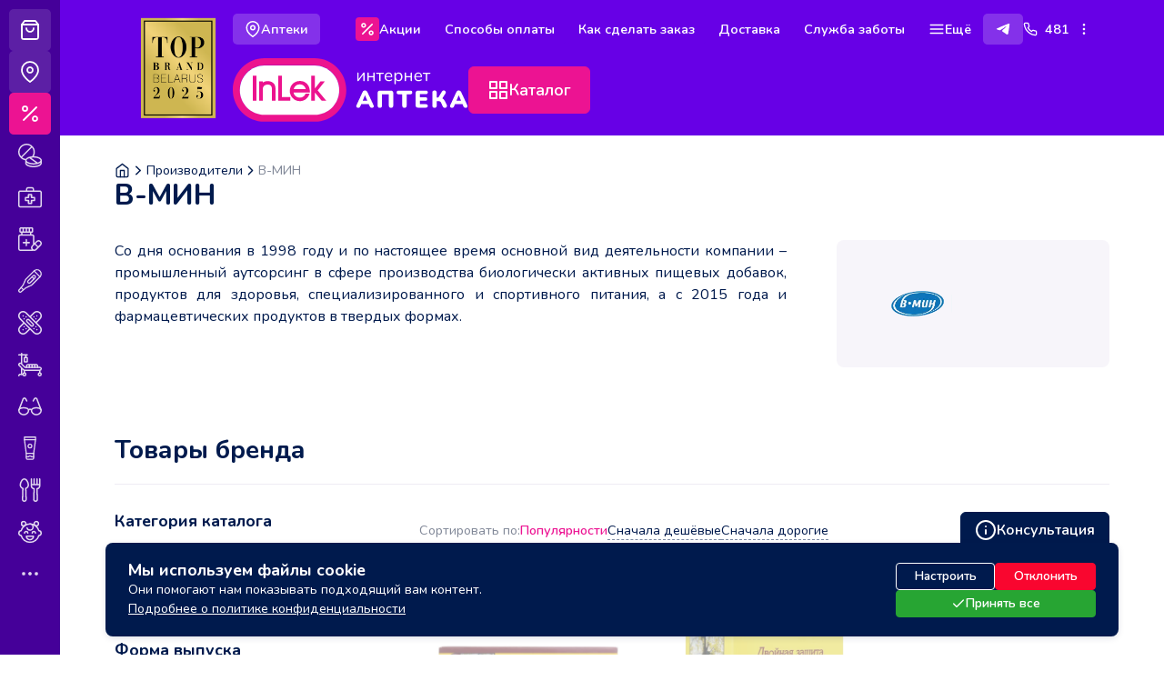

--- FILE ---
content_type: text/html; charset=UTF-8
request_url: https://apteka-online.by/brendy/v-min.html
body_size: 22247
content:
<!DOCTYPE html>
<html lang="ru">

<head>
  <meta charset="utf-8">
<meta name="viewport" content="width=device-width, initial-scale=1.0, maximum-scale=1.0,user-scalable=0" />
<base href="https://apteka-online.by/" />

<meta name="description" content="В-МИН">
<meta name="keywords" content="В-МИН">


<link rel="apple-touch-icon" sizes="180x180" href="/theme/favicons/apple-touch-icon.png">
<link rel="icon" type="image/png" sizes="32x32" href="/theme/favicons/favicon-32x32.png">
<link rel="icon" type="image/png" sizes="16x16" href="/theme/favicons/favicon-16x16.png">
<link rel="manifest" href="/theme/favicons/site.webmanifest">
<link rel="mask-icon" href="/theme/favicons/safari-pinned-tab.svg" color="#ed0f8d">
<link rel="shortcut icon" href="/theme/favicons/favicon.ico">
<link href="https://apteka-online.by//assets/css/header-banner/header-banner.css" rel="stylesheet">
<meta name="msapplication-TileColor" content="#ed0f8d">
<meta name="msapplication-config" content="/theme/favicons/browserconfig.xml">
<meta name="theme-color" content="#ffffff">
<meta name="google-site-verification" content="win6_WIYqAzmdUR2KVrUny-vjoQ9AgFYy2RrfPig_qo" />

<title>В-МИН</title>

<script id="baseObject" type="application/json">{&quot;cartUrl&quot;:&quot;\/cart.html&quot;,&quot;catalogUrl&quot;:&quot;\/katalog.html&quot;,&quot;policyUrl&quot;:&quot;\/pokupatelyu\/politika-konfidencialnosti.html&quot;,&quot;mailCartSelf&quot;:&quot;\u0422\u043e\u0432\u0430\u0440\u044b \u0437\u0430\u0440\u0435\u0437\u0435\u0440\u0432\u0438\u0440\u043e\u0432\u0430\u043d\u044b \u0432 \u0430\u043f\u0442\u0435\u043a\u0435. \u041c\u043e\u0436\u043d\u043e \u0437\u0430\u0431\u0440\u0430\u0442\u044c \u0437\u0430\u043a\u0430\u0437 \u0432 \u043b\u044e\u0431\u043e\u0439 \u043c\u043e\u043c\u0435\u043d\u0442.&quot;,&quot;mailCartDelivery&quot;:&quot;\u0417\u0430\u043a\u0430\u0437 \u0437\u0430\u0440\u0435\u0437\u0435\u0440\u0432\u0438\u0440\u043e\u0432\u0430\u043d. \u041a\u0443\u0440\u044c\u0435\u0440 \u0441\u0432\u044f\u0436\u0435\u0442\u0441\u044f \u0434\u043b\u044f \u0443\u0442\u043e\u0447\u043d\u0435\u043d\u0438\u044f \u0432\u0440\u0435\u043c\u0435\u043d\u0438 \u0434\u043e\u0441\u0442\u0430\u0432\u043a\u0438.&quot;,&quot;cartOnlinePaymentsAlert&quot;:&quot;\u041e\u043f\u043b\u0430\u0442\u0438\u0442\u044c \u043e\u043d\u043b\u0430\u0439\u043d \u043c\u043e\u0436\u043d\u043e \u0437\u0430\u043a\u0430\u0437\u044b \u0438\u0441\u043a\u043b\u044e\u0447\u0438\u0442\u0435\u043b\u044c\u043d\u043e \u0441\u00a0\u0434\u043e\u0441\u0442\u0430\u0432\u043a\u043e\u0439. \u0422.\u0435.\u00a0\u0437\u0430\u043a\u0430\u0437\u044b, \u0432\u00a0\u043a\u043e\u0442\u043e\u0440\u044b\u0445 \u0432\u0441\u0435 \u0442\u043e\u0432\u0430\u0440\u044b \u0438\u043c\u0435\u044e\u0442 \u043e\u0442\u043c\u0435\u0442\u043a\u0443 \&quot;\u041d\u0443\u0436\u043d\u0430\u00a0\u0434\u043e\u0441\u0442\u0430\u0432\u043a\u0430\&quot;.&quot;}</script>

  <script defer src="theme/dist/js/bundle.js?09.08.1"></script>
  <link href="theme/dist/css/bundle.css?09.08.1" rel="stylesheet">

<!-- Meta Pixel Code -->
<script>
!function(f,b,e,v,n,t,s)
{if(f.fbq)return;n=f.fbq=function(){n.callMethod?
n.callMethod.apply(n,arguments):n.queue.push(arguments)};
if(!f._fbq)f._fbq=n;n.push=n;n.loaded=!0;n.version='2.0';
n.queue=[];t=b.createElement(e);t.async=!0;
t.src=v;s=b.getElementsByTagName(e)[0];
s.parentNode.insertBefore(t,s)}(window, document,'script',
'https://connect.facebook.net/en_US/fbevents.js');
fbq('init', '689315404046015');
fbq('track', 'PageView');
</script>
<noscript><img height="1" width="1" style="display:none"
src="https://www.facebook.com/tr?id=689315404046015&ev=PageView&noscript=1"
/></noscript>
<!-- End Meta Pixel Code -->

<!-- Google Tag Manager -->
<script>(function(w,d,s,l,i){w[l]=w[l]||[];w[l].push({'gtm.start':
new Date().getTime(),event:'gtm.js'});var f=d.getElementsByTagName(s)[0],
j=d.createElement(s),dl=l!='dataLayer'?'&l='+l:'';j.async=true;j.src=
'https://www.googletagmanager.com/gtm.js?id='+i+dl;f.parentNode.insertBefore(j,f);
})(window,document,'script','dataLayer','GTM-5LWHWKZH');</script>
<!-- End Google Tag Manager -->
<script src="//code.jivo.ru/widget/k4Rt5TUDAB" async></script>
	<link rel="stylesheet" type="text/css" href="assets/snippets/eFilter/html/css/eFilter.css" />
	<link rel="stylesheet" type="text/css" href="assets/snippets/eFilter/html/css/slider.css" />
</head>

<body class="body">
  <!-- Google Tag Manager (noscript) -->
<noscript><iframe src="https://www.googletagmanager.com/ns.html?id=GTM-5LWHWKZH"
height="0" width="0" style="display:none;visibility:hidden"></iframe></noscript>
<!-- End Google Tag Manager (noscript) -->

<div class="body__aside">

  <div class="body__aside-group _top">
    
    <react data-component="CartLink" data-type="aside">
      <div class="react-prerender">
        <div class="cart-link__prerender">
          <div class="body__aside-item">
            <svg class="feather"></svg>
          </div>
        </div>
      </div>
      <div class="react-render"></div>
    </react>
    
    <a class="body__aside-item" href="/punkty-vydachi.html">
      <i data-feather="map-pin"></i>
      <span>Аптеки</span>
    </a>
    <a class="body__aside-item _id-857" href="/blog/akcii.html">
      <i data-feather="percent"></i>
      <span>Акции</span>
    </a>
  </div>

  <div class="body__aside-group _catalog">
                  <a class="body__aside-item" href="/katalog/lekarstva.html">
          <img src="/assets/images/category_icon-1.svg" alt="Лекарственные препараты">
          <span class="catalog__item-title">Лекарственные препараты</span>
        </a>
              <a class="body__aside-item" href="/katalog/aptechka.html">
          <img src="/assets/images/category_icon-16.svg" alt="Аптечка">
          <span class="catalog__item-title">Аптечка</span>
        </a>
              <a class="body__aside-item" href="/katalog/vitaminy-i-bady.html">
          <img src="/assets/images/category_icon-2.svg" alt="Витамины и БАДы">
          <span class="catalog__item-title">Витамины и БАДы</span>
        </a>
              <a class="body__aside-item" href="/katalog/medicinskaya-tehnika.html">
          <img src="/assets/images/category_icon-20.svg" alt="Медицинская техника">
          <span class="catalog__item-title">Медицинская техника</span>
        </a>
              <a class="body__aside-item" href="/katalog/medicinskie-izdeliya.html">
          <img src="/assets/images/category_icon-4.svg" alt="Медицинские изделия">
          <span class="catalog__item-title">Медицинские изделия</span>
        </a>
              <a class="body__aside-item" href="/katalog/uhod-za-bolnymi.html">
          <img src="/assets/images/category_icon-14.svg" alt="Уход за больными">
          <span class="catalog__item-title">Уход за больными</span>
        </a>
              <a class="body__aside-item" href="/katalog/optika.html">
          <img src="/assets/images/category_icon-6.svg" alt="Оптика">
          <span class="catalog__item-title">Оптика</span>
        </a>
              <a class="body__aside-item" href="/katalog/gigiena-i-kosmetika.html">
          <img src="/assets/images/category_icon-18.svg" alt="Гигиена и косметика">
          <span class="catalog__item-title">Гигиена и косметика</span>
        </a>
              <a class="body__aside-item" href="/katalog/dieticheskoe-pitanie.html">
          <img src="/assets/images/category_icon-9.svg" alt="Диетическое питание">
          <span class="catalog__item-title">Диетическое питание</span>
        </a>
              <a class="body__aside-item" href="/katalog/mama-i-malysh.html">
          <img src="/assets/images/category_icon-8.svg" alt="Мама и малыш">
          <span class="catalog__item-title">Мама и малыш</span>
        </a>
              <a class="body__aside-item" href="/katalog/uhod-za-polostyu-rta.html">
          <img src="/assets/images/category_icon-13.svg" alt="Уход за полостью рта">
          <span class="catalog__item-title">Уход за полостью рта</span>
        </a>
              <a class="body__aside-item" href="/katalog/ortopedicheskie-tovary.html">
          <img src="/assets/images/category_icon-19.svg" alt="Ортопедические товары">
          <span class="catalog__item-title">Ортопедические товары</span>
        </a>
              <a class="body__aside-item" href="/katalog/kompressionnye-izdeliya.html">
          <img src="/assets/images/category_icon-11.svg" alt="Компрессионные изделия">
          <span class="catalog__item-title">Компрессионные изделия</span>
        </a>
              <a class="body__aside-item" href="/katalog/tehnika-dlya-komforta-krasoty-i-zdorovya.html">
          <img src="/assets/images/category_icon-10.svg" alt="Техника для комфорта, красоты и здоровья">
          <span class="catalog__item-title">Техника для комфорта, красоты и здоровья</span>
        </a>
              <a class="body__aside-item" href="/katalog/gigiena-lor-organov.html">
          <img src="/assets/images/category_icon-12.svg" alt="Профилактика заболеваний и гигиена ЛОР-органов">
          <span class="catalog__item-title">Профилактика заболеваний и гигиена ЛОР-органов</span>
        </a>
              <a class="body__aside-item" href="/katalog/sport-i-fitnes-2.html">
          <img src="/assets/images/category_icon-15.svg" alt="Спорт и фитнес">
          <span class="catalog__item-title">Спорт и фитнес</span>
        </a>
            </div>

  <div class="body__aside-item _more">
    <i data-feather="more-horizontal"></i>
  </div>

</div>
  <div class="body__main">
    <div class="template template--brand">

      <header class="header">

    <div class="container header-wrapper">
      <div class="header-banner-left">
          <a href="/blog/novosti/my-prizer-rejtingov-top-brand-po-itogam-onlajn-golosovaniya.html" target="_blank">
              <img class="_nomobile" src="/theme/images/top-brand-logo-by-2025-17.png" alt="Мы — призёр рейтинга TOP BRAND!">
          </a>
      </div>
      <div class="header-content">
  <div class="header-top">
    <div class="container">
      <div class="header-top__wrap">
        <div class="header-top__wrap-geography">
          <a class="button button--small button--light _trans" href="/punkty-vydachi.html">
            <i data-feather="map-pin"></i>
            <span>Аптеки</span>
          </a>
          
        </div>

        <nav class="header-top__wrap-nav">
                                    <a class="button button--second button--small _id-857" href="/blog/akcii.html">
                                  <i class="button__icon" data-feather="percent"></i>
                                <span>Акции</span>
              </a>
                          <a class="button button--second button--small _id-878" href="/pokupatelyu/sposoby-oplaty.html">
                                  <i class="button__icon" data-feather="credit-card"></i>
                                <span>Способы оплаты</span>
              </a>
                          <a class="button button--second button--small _id-880" href="/pokupatelyu/kak-sdelat-zakaz-iz-apteki.html">
                                  <i class="button__icon" data-feather="info"></i>
                                <span>Как сделать заказ</span>
              </a>
                          <a class="button button--second button--small _id-877" href="/pokupatelyu/dostavka.html">
                                  <i class="button__icon" data-feather="truck"></i>
                                <span>Доставка</span>
              </a>
                          <a class="button button--second button--small _id-858" href="/sluzhba-zaboty.html">
                                  <i class="button__icon" data-feather="coffee"></i>
                                <span>Служба заботы</span>
              </a>
                      
                      <div class="header-top__hidden">
              <button class="button button--second button--small" type="button" data-hidden-menu-toggle>
                <i data-feather="menu" data-hidden-closed></i>
                <i data-feather="x" data-hidden-opened></i>
                <span>Ещё</span>
              </button>

              <div class="header-top__hidden-menu" data-hidden-menu>
                <div class="nav-menu">
                  <ul class="nav-menu__list">
                                          <li class="nav-menu__list-point">
                        <a class="nav-menu__item" href="/o-servise.html">
                                                      <i data-feather="bookmark"></i>
                                                    <span>О сервисе</span>
                        </a>
                      </li>
                                          <li class="nav-menu__list-point">
                        <a class="nav-menu__item" href="/pokupatelyu.html">
                                                      <i data-feather="users"></i>
                                                    <span>Покупателю</span>
                        </a>
                      </li>
                                          <li class="nav-menu__list-point">
                        <a class="nav-menu__item" href="/brendy.html">
                                                      <i data-feather="star"></i>
                                                    <span>Производители</span>
                        </a>
                      </li>
                                          <li class="nav-menu__list-point">
                        <a class="nav-menu__item" href="/torgovye-marki.html">
                                                      <i data-feather="award"></i>
                                                    <span>Торговые марки</span>
                        </a>
                      </li>
                                          <li class="nav-menu__list-point">
                        <a class="nav-menu__item" href="/blog/akcii.html">
                                                      <i data-feather="percent"></i>
                                                    <span>Акции</span>
                        </a>
                      </li>
                                          <li class="nav-menu__list-point">
                        <a class="nav-menu__item" href="/blog/novosti.html">
                                                      <i data-feather="calendar"></i>
                                                    <span>Новости</span>
                        </a>
                      </li>
                                          <li class="nav-menu__list-point">
                        <a class="nav-menu__item" href="/blog/poleznye-stati.html">
                                                      <i data-feather="align-left"></i>
                                                    <span>Полезные статьи</span>
                        </a>
                      </li>
                                          <li class="nav-menu__list-point">
                        <a class="nav-menu__item" href="/sluzhba-zaboty.html">
                                                      <i data-feather="coffee"></i>
                                                    <span>Служба заботы</span>
                        </a>
                      </li>
                                          <li class="nav-menu__list-point">
                        <a class="nav-menu__item" href="/kontakty.html">
                                                      <i data-feather="mail"></i>
                                                    <span>Контакты</span>
                        </a>
                      </li>
                                          <li class="nav-menu__list-point">
                        <a class="nav-menu__item" href="https://rabota.by/employer/975560">
                                                      <i data-feather="user-check"></i>
                                                    <span>Вакансии</span>
                        </a>
                      </li>
                                      </ul>
                </div>
              </div>
            </div>
          
        </nav>

        <div class="header-top__wrap-contacts">
          <div class="header-contact">
                          <div class="header-contact__messengers">
                                  <a class="button button--small button--light _trans" href="https://t.me/AptekaInlek_new_bot" target="_blank">
                    <img src="assets/images/icons/telegram.svg" alt="Telegram">
                    <span>Telegram</span>
                  </a>
                              </div>
            
            <div class="header-contact__main">

                                                <div class="header-contact__main-title">
                    <a class="contact-item _tel" href="tel:+481">
                      <i data-feather="phone"></i>
                      <span> 481</span>
                    </a>
                  </div>
                              
              <i class="header-contact__main-arrow" data-feather="more-vertical"></i>
              <div class="header-contact__main-wrap">
                                                      <div class="header-contact__group">
                      <div class="header-contact__group-caption">Колл-центр (мобильные операторы)</div>
                      <div class="header-contact__group-title">
                        <a class="contact-item _tel" href="tel:+481">
                          <i data-feather="phone"></i>
                          <span> 481</span>
                        </a>
                      </div>
                    </div>
                                      <div class="header-contact__group">
                      <div class="header-contact__group-caption">Колл-центр</div>
                      <div class="header-contact__group-title">
                        <a class="contact-item _tel" href="tel:+375173887678">
                          <i data-feather="phone"></i>
                          <span>+375 (17) 388-76-78</span>
                        </a>
                      </div>
                    </div>
                                      <div class="header-contact__group">
                      <div class="header-contact__group-caption">Аптека №34</div>
                      <div class="header-contact__group-title">
                        <a class="contact-item _tel" href="tel:+375173933619">
                          <i data-feather="phone"></i>
                          <span>+375 (17) 393-36-19</span>
                        </a>
                      </div>
                    </div>
                                  
                                                      <a class="contact-item _tel" href="https://t.me/AptekaInlek_new_bot" target="_blank">
                      <img class="feather" src="assets/images/icons/telegram.svg" alt="Telegram">
                      <span>Telegram</span>
                    </a>
                                  
                                  <div class="header-contact__group">
                    <div class="header-contact__group-caption">Время работы</div>
                    <div class="header-contact__group-title">
                      <div class="contact-item _address">
                        <span>Пн-Вс: 9:00 - 21:00  <br></span>
                      </div>
                    </div>
                  </div>
                
                                                      <div class="header-contact__group">
                      <div class="header-contact__group-caption">E-mail</div>
                      <div class="header-contact__group-title">
                        <a class="contact-item _email" href="mailto:apteka-online@inlek.by">
                          <span>apteka-online@inlek.by</span>
                        </a>
                      </div>
                    </div>
                                  
                <div class="header-contact__separ"></div>

                <div class="header-contact__group">
                  <button class="button button--small button--fullwidth" type="button" data-modal-open="callbackModal">Обратный звонок</button>
                </div>
              </div>
            </div>
          </div>
        </div>
      </div>
    </div>
  </div>

  <div class="header-bottom">
    <div class="container">
      <div class="header-bottom__wrap">

        <div class="header-bottom__wrap-logo">
          <a class="header__logo" href="/">
            <img src="/theme/images/logo-white-color-fill.svg" alt="">
          </a>
        </div>

        <div class="header-bottom__wrap-search">

          <button class="button button--first button--extra" type="button" data-catalog-menu-toggle>
            <i data-feather="grid" data-catalog-closed></i>
            <i data-feather="x" data-catalog-opened></i>
            <span>Каталог</span>
          </button>
          <react data-component="SearchForm" data-action="/search.html" data-size="extra">
            <div class="react-prerender">
              <div class="search__prerender">
                <div class="input input--extra"></div>
              </div>
            </div>
            <div class="react-render"></div>
          </react>
        </div>

        <div class="header-bottom__wrap-actions">
          
          <react data-component="CartLink" data-type="header">
            <div class="react-prerender">
              <div class="cart-link__prerender">
                <div class="button _vertical">Корзина</div>
              </div>
            </div>
            <div class="react-render"></div>
          </react>
        </div>

      </div>
    </div>
  </div>
      </div>
  </div>
  <div class="header-catalog">
    <div class="container">
      <div class="nav-catalog" data-tab  data-catalog-menu >
    <div class="nav-catalog__wrap">
      <div class="nav-catalog__wrap-menu">
        <ul class="nav-catalog__menu">
                      <li class="nav-catalog__menu-point">
              <button class="nav-catalog__menu-item" type="button" data-tab-target="catalog-3">
                <img src="/assets/images/category_icon-1.svg" alt="Лекарственные препараты">
                <span>Лекарственные препараты</span>
              </button>
            </li>
                      <li class="nav-catalog__menu-point">
              <button class="nav-catalog__menu-item" type="button" data-tab-target="catalog-220">
                <img src="/assets/images/category_icon-16.svg" alt="Аптечка">
                <span>Аптечка</span>
              </button>
            </li>
                      <li class="nav-catalog__menu-point">
              <button class="nav-catalog__menu-item" type="button" data-tab-target="catalog-344">
                <img src="/assets/images/category_icon-2.svg" alt="Витамины и БАДы">
                <span>Витамины и БАДы</span>
              </button>
            </li>
                      <li class="nav-catalog__menu-point">
              <button class="nav-catalog__menu-item" type="button" data-tab-target="catalog-412">
                <img src="/assets/images/category_icon-20.svg" alt="Медицинская техника">
                <span>Медицинская техника</span>
              </button>
            </li>
                      <li class="nav-catalog__menu-point">
              <button class="nav-catalog__menu-item" type="button" data-tab-target="catalog-427">
                <img src="/assets/images/category_icon-4.svg" alt="Медицинские изделия">
                <span>Медицинские изделия</span>
              </button>
            </li>
                      <li class="nav-catalog__menu-point">
              <button class="nav-catalog__menu-item" type="button" data-tab-target="catalog-475">
                <img src="/assets/images/category_icon-14.svg" alt="Уход за больными">
                <span>Уход за больными</span>
              </button>
            </li>
                      <li class="nav-catalog__menu-point">
              <button class="nav-catalog__menu-item" type="button" data-tab-target="catalog-486">
                <img src="/assets/images/category_icon-6.svg" alt="Оптика">
                <span>Оптика</span>
              </button>
            </li>
                      <li class="nav-catalog__menu-point">
              <button class="nav-catalog__menu-item" type="button" data-tab-target="catalog-491">
                <img src="/assets/images/category_icon-18.svg" alt="Гигиена и косметика">
                <span>Гигиена и косметика</span>
              </button>
            </li>
                      <li class="nav-catalog__menu-point">
              <button class="nav-catalog__menu-item" type="button" data-tab-target="catalog-630">
                <img src="/assets/images/category_icon-9.svg" alt="Диетическое питание">
                <span>Диетическое питание</span>
              </button>
            </li>
                      <li class="nav-catalog__menu-point">
              <button class="nav-catalog__menu-item" type="button" data-tab-target="catalog-635">
                <img src="/assets/images/category_icon-8.svg" alt="Мама и малыш">
                <span>Мама и малыш</span>
              </button>
            </li>
                      <li class="nav-catalog__menu-point">
              <button class="nav-catalog__menu-item" type="button" data-tab-target="catalog-675">
                <img src="/assets/images/category_icon-13.svg" alt="Уход за полостью рта">
                <span>Уход за полостью рта</span>
              </button>
            </li>
                      <li class="nav-catalog__menu-point">
              <button class="nav-catalog__menu-item" type="button" data-tab-target="catalog-691">
                <img src="/assets/images/category_icon-19.svg" alt="Ортопедические товары">
                <span>Ортопедические товары</span>
              </button>
            </li>
                      <li class="nav-catalog__menu-point">
              <button class="nav-catalog__menu-item" type="button" data-tab-target="catalog-698">
                <img src="/assets/images/category_icon-11.svg" alt="Компрессионные изделия">
                <span>Компрессионные изделия</span>
              </button>
            </li>
                      <li class="nav-catalog__menu-point">
              <button class="nav-catalog__menu-item" type="button" data-tab-target="catalog-702">
                <img src="/assets/images/category_icon-10.svg" alt="Техника для комфорта, красоты и здоровья">
                <span>Техника для комфорта, красоты и здоровья</span>
              </button>
            </li>
                      <li class="nav-catalog__menu-point">
              <button class="nav-catalog__menu-item" type="button" data-tab-target="catalog-722">
                <img src="/assets/images/category_icon-12.svg" alt="Профилактика заболеваний и гигиена ЛОР-органов">
                <span>Профилактика заболеваний и гигиена ЛОР-органов</span>
              </button>
            </li>
                      <li class="nav-catalog__menu-point">
              <button class="nav-catalog__menu-item" type="button" data-tab-target="catalog-739">
                <img src="/assets/images/category_icon-15.svg" alt="Спорт и фитнес">
                <span>Спорт и фитнес</span>
              </button>
            </li>
                  </ul>
      </div>

      <div class="nav-catalog__wrap-main">
                  <div class="nav-catalog__tab" data-tab-name="catalog-3">
  <div class="nav-catalog__tab-header">
    <div class="nav-catalog__title">
      <img src="/assets/images/category_icon-1.svg" alt="Лекарственные препараты">
      <span>Лекарственные препараты</span>
    </div>
    <a class="button button--small button--link" href="/katalog/lekarstva.html">Смотреть все</a>
  </div>
    <div class="nav-catalog__tab-body">
          <ul class="nav-catalog__list">
                  <li class="nav-catalog__list-point">
            <a class="catalog__item" href="/katalog/lekarstva/zabolevaniia_kozhi.html">
  <div class="catalog__item-header">
    <img class="catalog__item-image lazyload" data-src="/assets/cache/images/icons/1-preparaty-dlya-lecheniya-kozhi-400x-ccd.webp" alt="Препараты для лечения кожи">
  </div>
  <div class="catalog__item-title">Препараты для лечения кожи</div>
</a>
          </li>
                  <li class="nav-catalog__list-point">
            <a class="catalog__item" href="/katalog/lekarstva/zabolevaniia_krovetvoreniia_i_krovi.html">
  <div class="catalog__item-header">
    <img class="catalog__item-image lazyload" data-src="/assets/cache/images/icons/2-preparaty-pri-zabolevaniyah-krovetvoreniya-i-krovi-400x-815.webp" alt="Препараты при заболеваниях кроветворения и крови">
  </div>
  <div class="catalog__item-title">Препараты при заболеваниях кроветворения и крови</div>
</a>
          </li>
                  <li class="nav-catalog__list-point">
            <a class="catalog__item" href="/katalog/lekarstva/serdechno-sosudistaia_sistema.html">
  <div class="catalog__item-header">
    <img class="catalog__item-image lazyload" data-src="/assets/cache/images/icons/3-preparaty-pri-zabolevaniyah-krovetvoreniya-i-krovi-400x-866.webp" alt="Препараты для сердца и сосудов">
  </div>
  <div class="catalog__item-title">Препараты для сердца и сосудов</div>
</a>
          </li>
                  <li class="nav-catalog__list-point">
            <a class="catalog__item" href="/katalog/lekarstva/stomatologicheskie-preparaty.html">
  <div class="catalog__item-header">
    <img class="catalog__item-image lazyload" data-src="/assets/cache/images/icons/4-preparaty-pri-zabolevaniyah-krovetvoreniya-i-krovi-400x-b23.webp" alt="Стоматологические препараты">
  </div>
  <div class="catalog__item-title">Стоматологические препараты</div>
</a>
          </li>
                  <li class="nav-catalog__list-point">
            <a class="catalog__item" href="/katalog/lekarstva/pishchevaritelnyi_trakt.html">
  <div class="catalog__item-header">
    <img class="catalog__item-image lazyload" data-src="/assets/cache/images/icons/5-preparaty-dlya-pishhevaritelnogo-trakta-i-obmena-veshhestv-400x-bb0.webp" alt="Препараты для пищеварительного тракта и обмена веществ">
  </div>
  <div class="catalog__item-title">Препараты для пищеварительного тракта и обмена веществ</div>
</a>
          </li>
                  <li class="nav-catalog__list-point">
            <a class="catalog__item" href="/katalog/lekarstva/vitaminy-i-meneralnye-dobavki.html">
  <div class="catalog__item-header">
    <img class="catalog__item-image lazyload" data-src="/assets/cache/images/icons/6-vitaminy-i-mineralnye-dobavki-400x-6b0.webp" alt="Витамины и минеральные добавки">
  </div>
  <div class="catalog__item-title">Витамины и минеральные добавки</div>
</a>
          </li>
                  <li class="nav-catalog__list-point">
            <a class="catalog__item" href="/katalog/lekarstva/nervnaia_sistema.html">
  <div class="catalog__item-header">
    <img class="catalog__item-image lazyload" data-src="/assets/cache/images/icons/7-preparaty-dlya-nervnoj-sistemy-400x-104.webp" alt="Препараты для нервной системы">
  </div>
  <div class="catalog__item-title">Препараты для нервной системы</div>
</a>
          </li>
                  <li class="nav-catalog__list-point">
            <a class="catalog__item" href="/katalog/lekarstva/kostno-myshechnaia_sistema.html">
  <div class="catalog__item-header">
    <img class="catalog__item-image lazyload" data-src="/assets/cache/images/icons/8-preparaty-dlya-kostej-i-myshc-400x-505.webp" alt="Препараты для костей и мышц">
  </div>
  <div class="catalog__item-title">Препараты для костей и мышц</div>
</a>
          </li>
                  <li class="nav-catalog__list-point">
            <a class="catalog__item" href="/katalog/lekarstva/ot-boli-i-vospaleniya.html">
  <div class="catalog__item-header">
    <img class="catalog__item-image lazyload" data-src="/assets/cache/images/icons/9-preparaty-ot-boli-i-vospaleniya-400x-505.webp" alt="Препараты от боли и воспаления">
  </div>
  <div class="catalog__item-title">Препараты от боли и воспаления</div>
</a>
          </li>
                  <li class="nav-catalog__list-point">
            <a class="catalog__item" href="/katalog/lekarstva/bronhialnaia_astma.html">
  <div class="catalog__item-header">
    <img class="catalog__item-image lazyload" data-src="/assets/cache/images/icons/10-preparaty-pri-bronhialnoj-astme-400x-505.webp" alt="Препараты при бронхиальной астме">
  </div>
  <div class="catalog__item-title">Препараты при бронхиальной астме</div>
</a>
          </li>
                  <li class="nav-catalog__list-point">
            <a class="catalog__item" href="/katalog/lekarstva/ot-kashlya.html">
  <div class="catalog__item-header">
    <img class="catalog__item-image lazyload" data-src="/assets/cache/images/icons/11-preparaty-ot-kashlya-400x-505.webp" alt="Препараты от кашля">
  </div>
  <div class="catalog__item-title">Препараты от кашля</div>
</a>
          </li>
                  <li class="nav-catalog__list-point">
            <a class="catalog__item" href="/katalog/lekarstva/nasmork_i_zalozhennost_nosa.html">
  <div class="catalog__item-header">
    <img class="catalog__item-image lazyload" data-src="/assets/cache/images/icons/12-preparaty-ot-nasmorka-i-zalozhennosti-nosa-400x-505.webp" alt="Препараты от насморка и заложенности носа">
  </div>
  <div class="catalog__item-title">Препараты от насморка и заложенности носа</div>
</a>
          </li>
                  <li class="nav-catalog__list-point">
            <a class="catalog__item" href="/katalog/lekarstva/prostuda_i_gripp.html">
  <div class="catalog__item-header">
    <img class="catalog__item-image lazyload" data-src="/assets/cache/images/icons/13-preparaty-pri-prostude-i-grippe-400x-505.webp" alt="Препараты при простуде и гриппе">
  </div>
  <div class="catalog__item-title">Препараты при простуде и гриппе</div>
</a>
          </li>
                  <li class="nav-catalog__list-point">
            <a class="catalog__item" href="/katalog/lekarstva/dlya-muzhskogo-zdorovya.html">
  <div class="catalog__item-header">
    <img class="catalog__item-image lazyload" data-src="/assets/cache/images/icons/14-preparaty-dlya-muzhskogo-zdorovya-400x-505.webp" alt="Препараты для мужского здоровья">
  </div>
  <div class="catalog__item-title">Препараты для мужского здоровья</div>
</a>
          </li>
                  <li class="nav-catalog__list-point">
            <a class="catalog__item" href="/katalog/lekarstva/dlya-zhenskogo-zdorovya.html">
  <div class="catalog__item-header">
    <img class="catalog__item-image lazyload" data-src="/assets/cache/images/icons/15-preparaty-dlya-zhenskogo-zdorovya-400x-bfb.webp" alt="Препараты для женского здоровья">
  </div>
  <div class="catalog__item-title">Препараты для женского здоровья</div>
</a>
          </li>
                  <li class="nav-catalog__list-point">
            <a class="catalog__item" href="/katalog/lekarstva/dlya-lecheniia-mochevyvodyashhih-putej.html">
  <div class="catalog__item-header">
    <img class="catalog__item-image lazyload" data-src="/assets/cache/images/icons/16-preparaty-dlya-lecheniya-mochevyvodyashhih-putej-400x-bfb.webp" alt="Препараты для лечения мочевыводящих путей">
  </div>
  <div class="catalog__item-title">Препараты для лечения мочевыводящих путей</div>
</a>
          </li>
                  <li class="nav-catalog__list-point">
            <a class="catalog__item" href="/katalog/lekarstva/dlya-lecheniia-zabolevanij-glaz.html">
  <div class="catalog__item-header">
    <img class="catalog__item-image lazyload" data-src="/assets/cache/images/icons/17-preparaty-dlya-lecheniya-zabolevanij-glaz-400x-bfb.webp" alt="Препараты для лечения заболеваний глаз">
  </div>
  <div class="catalog__item-title">Препараты для лечения заболеваний глаз</div>
</a>
          </li>
                  <li class="nav-catalog__list-point">
            <a class="catalog__item" href="/katalog/lekarstva/dlya-lecheniya-zabolevanij-uha.html">
  <div class="catalog__item-header">
    <img class="catalog__item-image lazyload" data-src="/assets/cache/images/icons/18-preparaty-dlya-lecheniya-zabolevanij-uha-400x-bfb.webp" alt="Препараты для лечения заболеваний уха">
  </div>
  <div class="catalog__item-title">Препараты для лечения заболеваний уха</div>
</a>
          </li>
                  <li class="nav-catalog__list-point">
            <a class="catalog__item" href="/katalog/lekarstva/antibiotiki.html">
  <div class="catalog__item-header">
    <img class="catalog__item-image lazyload" data-src="/assets/cache/images/icons/19-antibiotiki-i-protivomikrobnye-preparaty-400x-bfb.webp" alt="Антибиотики и противомикробные препараты">
  </div>
  <div class="catalog__item-title">Антибиотики и противомикробные препараты</div>
</a>
          </li>
                  <li class="nav-catalog__list-point">
            <a class="catalog__item" href="/katalog/lekarstva/protivogribkovye-preparaty.html">
  <div class="catalog__item-header">
    <img class="catalog__item-image lazyload" data-src="/assets/cache/images/icons/20-protivogribkovye-preparaty-400x-bfb.webp" alt="Противогрибковые препараты">
  </div>
  <div class="catalog__item-title">Противогрибковые препараты</div>
</a>
          </li>
                  <li class="nav-catalog__list-point">
            <a class="catalog__item" href="/katalog/lekarstva/protivovirusnye-i-immunomodeliruyushhie.html">
  <div class="catalog__item-header">
    <img class="catalog__item-image lazyload" data-src="/assets/cache/images/icons/21-protivovirusnye-i-immunomodeliruyushhie-preparaty-400x-bfb.webp" alt="Противовирусные и иммуномоделирующие препараты">
  </div>
  <div class="catalog__item-title">Противовирусные и иммуномоделирующие препараты</div>
</a>
          </li>
                  <li class="nav-catalog__list-point">
            <a class="catalog__item" href="/katalog/lekarstva/protivoparazitarnye.html">
  <div class="catalog__item-header">
    <img class="catalog__item-image lazyload" data-src="/assets/cache/images/icons/22-protivoparazitarnye-preparaty-400x-bfb.webp" alt="Противопаразитарные препараты">
  </div>
  <div class="catalog__item-title">Противопаразитарные препараты</div>
</a>
          </li>
                  <li class="nav-catalog__list-point">
            <a class="catalog__item" href="/katalog/lekarstva/protivoallergicheskie.html">
  <div class="catalog__item-header">
    <img class="catalog__item-image lazyload" data-src="/assets/cache/images/icons/23-protivoallergicheskie-preparaty-400x-bfb.webp" alt="Противоаллергические препараты">
  </div>
  <div class="catalog__item-title">Противоаллергические препараты</div>
</a>
          </li>
                  <li class="nav-catalog__list-point">
            <a class="catalog__item" href="/katalog/lekarstva/endokrinnaya-sistema.html">
  <div class="catalog__item-header">
    <img class="catalog__item-image lazyload" data-src="/assets/cache/images/icons/24-endokrinnaya-sistema-400x-bfb.webp" alt="Эндокринная система">
  </div>
  <div class="catalog__item-title">Эндокринная система</div>
</a>
          </li>
                  <li class="nav-catalog__list-point">
            <a class="catalog__item" href="/katalog/lekarstva/lekarstvennye-travy.html">
  <div class="catalog__item-header">
    <img class="catalog__item-image lazyload" data-src="/assets/cache/images/icons/25-lekarstvennye-travy-400x-bfb.webp" alt="Лекарственные травы">
  </div>
  <div class="catalog__item-title">Лекарственные травы</div>
</a>
          </li>
                  <li class="nav-catalog__list-point">
            <a class="catalog__item" href="/katalog/lekarstva/gomeopatiya.html">
  <div class="catalog__item-header">
    <img class="catalog__item-image lazyload" data-src="/assets/cache/images/icons/26-gomeopatiya-400x-276.webp" alt="Гомеопатия">
  </div>
  <div class="catalog__item-title">Гомеопатия</div>
</a>
          </li>
              </ul>
      </div>
</div>
                  <div class="nav-catalog__tab" data-tab-name="catalog-220">
  <div class="nav-catalog__tab-header">
    <div class="nav-catalog__title">
      <img src="/assets/images/category_icon-16.svg" alt="Аптечка">
      <span>Аптечка</span>
    </div>
    <a class="button button--small button--link" href="/katalog/aptechka.html">Смотреть все</a>
  </div>
    <div class="nav-catalog__tab-body">
          <ul class="nav-catalog__list">
                  <li class="nav-catalog__list-point">
            <a class="catalog__item" href="/katalog/aptechka/covid-19.html">
  <div class="catalog__item-header">
    <img class="catalog__item-image lazyload" data-src="/assets/cache/images/icons/1-covid-19-400x-287.webp" alt="COVID-19">
  </div>
  <div class="catalog__item-title">COVID-19</div>
</a>
          </li>
                  <li class="nav-catalog__list-point">
            <a class="catalog__item" href="/katalog/aptechka/aptechka-dlya-mamy-i-novorozhdennogo.html">
  <div class="catalog__item-header">
    <img class="catalog__item-image lazyload" data-src="/assets/cache/images/icons/2-aptechka-dlya-mamy-i-novorozhdennogo-400x-287.webp" alt="Аптечка для мамы и новорожденного">
  </div>
  <div class="catalog__item-title">Аптечка для мамы и новорожденного</div>
</a>
          </li>
                  <li class="nav-catalog__list-point">
            <a class="catalog__item" href="/katalog/aptechka/aptechka-dlya-puteshestvij.html">
  <div class="catalog__item-header">
    <img class="catalog__item-image lazyload" data-src="/assets/cache/images/icons/3-aptechka-dlya-puteshestvij-400x-287.webp" alt="Аптечка для путешествий">
  </div>
  <div class="catalog__item-title">Аптечка для путешествий</div>
</a>
          </li>
                  <li class="nav-catalog__list-point">
            <a class="catalog__item" href="/katalog/aptechka/aptechka-dlya-avtomobilya.html">
  <div class="catalog__item-header">
    <img class="catalog__item-image lazyload" data-src="/assets/cache/images/icons/avto-aptechka-ikonka-400x-039.webp" alt="Аптечка для автомобиля">
  </div>
  <div class="catalog__item-title">Аптечка для автомобиля</div>
</a>
          </li>
              </ul>
      </div>
</div>
                  <div class="nav-catalog__tab" data-tab-name="catalog-344">
  <div class="nav-catalog__tab-header">
    <div class="nav-catalog__title">
      <img src="/assets/images/category_icon-2.svg" alt="Витамины и БАДы">
      <span>Витамины и БАДы</span>
    </div>
    <a class="button button--small button--link" href="/katalog/vitaminy-i-bady.html">Смотреть все</a>
  </div>
    <div class="nav-catalog__tab-body">
          <ul class="nav-catalog__list">
                  <li class="nav-catalog__list-point">
            <a class="catalog__item" href="/katalog/vitaminy-i-bady/multivitaminy.html">
  <div class="catalog__item-header">
    <img class="catalog__item-image lazyload" data-src="/assets/cache/images/icons/1-multivitaminy-400x-4fa.webp" alt="Мультивитамины">
  </div>
  <div class="catalog__item-title">Мультивитамины</div>
</a>
          </li>
                  <li class="nav-catalog__list-point">
            <a class="catalog__item" href="/katalog/vitaminy-i-bady/probiotiki-i-prebiotiki-2.html">
  <div class="catalog__item-header">
    <img class="catalog__item-image lazyload" data-src="/assets/cache/images/icons/2-probiotiki-i-prebiotiki-400x-4fa.webp" alt="Пробиотики и пребиотики">
  </div>
  <div class="catalog__item-title">Пробиотики и пребиотики</div>
</a>
          </li>
                  <li class="nav-catalog__list-point">
            <a class="catalog__item" href="/katalog/vitaminy-i-bady/rybij-zhir-i-omega-kisloty.html">
  <div class="catalog__item-header">
    <img class="catalog__item-image lazyload" data-src="/assets/cache/images/icons/3-rybij-zhir-i-omega-kisloty-400x-4fa.webp" alt="Рыбий жир и Омега кислоты">
  </div>
  <div class="catalog__item-title">Рыбий жир и Омега кислоты</div>
</a>
          </li>
                  <li class="nav-catalog__list-point">
            <a class="catalog__item" href="/katalog/vitaminy-i-bady/dlya-ukrepleniya-immuniteta.html">
  <div class="catalog__item-header">
    <img class="catalog__item-image lazyload" data-src="/assets/cache/images/icons/4-dlya-ukrepleniya-immuniteta-400x-4fa.webp" alt="Для укрепления иммунитета">
  </div>
  <div class="catalog__item-title">Для укрепления иммунитета</div>
</a>
          </li>
                  <li class="nav-catalog__list-point">
            <a class="catalog__item" href="/katalog/vitaminy-i-bady/vitamin-d-4.html">
  <div class="catalog__item-header">
    <img class="catalog__item-image lazyload" data-src="/assets/cache/images/icons/14-vitamin-d-400x-4fa.webp" alt="Витамин Д">
  </div>
  <div class="catalog__item-title">Витамин Д</div>
</a>
          </li>
                  <li class="nav-catalog__list-point">
            <a class="catalog__item" href="/katalog/vitaminy-i-bady/sport-i-fitnes.html">
  <div class="catalog__item-header">
    <img class="catalog__item-image lazyload" data-src="/assets/cache/images/icons/6-sport-i-fitnes-400x-4fa.webp" alt="Спорт и фитнес">
  </div>
  <div class="catalog__item-title">Спорт и фитнес</div>
</a>
          </li>
                  <li class="nav-catalog__list-point">
            <a class="catalog__item" href="/katalog/vitaminy-i-bady/dlya-pohudeniya.html">
  <div class="catalog__item-header">
    <img class="catalog__item-image lazyload" data-src="/assets/cache/images/icons/5-dlya-pohudeniya-400x-4fa.webp" alt="Для похудения">
  </div>
  <div class="catalog__item-title">Для похудения</div>
</a>
          </li>
                  <li class="nav-catalog__list-point">
            <a class="catalog__item" href="/katalog/vitaminy-i-bady/vitaminy-dlya-zhenshhin.html">
  <div class="catalog__item-header">
    <img class="catalog__item-image lazyload" data-src="/assets/cache/images/icons/7-vitaminy-dlya-zhenshhin-400x-4fa.webp" alt="Витамины для женщин">
  </div>
  <div class="catalog__item-title">Витамины для женщин</div>
</a>
          </li>
                  <li class="nav-catalog__list-point">
            <a class="catalog__item" href="/katalog/vitaminy-i-bady/dlya-beremennyh-i-kormyashhih.html">
  <div class="catalog__item-header">
    <img class="catalog__item-image lazyload" data-src="/assets/cache/images/icons/8-dlya-beremennyh-i-kormyashhih-planirovanie-beremennosti-400x-4fa.webp" alt="Для беременных и кормящих, планирование беременности">
  </div>
  <div class="catalog__item-title">Для беременных и кормящих, планирование беременности</div>
</a>
          </li>
                  <li class="nav-catalog__list-point">
            <a class="catalog__item" href="/katalog/vitaminy-i-bady/vitaminy-dlya-muzhchin.html">
  <div class="catalog__item-header">
    <img class="catalog__item-image lazyload" data-src="/assets/cache/images/icons/9-vitaminy-dlya-muzhchin-400x-4fa.webp" alt="Витамины для мужчин">
  </div>
  <div class="catalog__item-title">Витамины для мужчин</div>
</a>
          </li>
                  <li class="nav-catalog__list-point">
            <a class="catalog__item" href="/katalog/vitaminy-i-bady/dlya-detej.html">
  <div class="catalog__item-header">
    <img class="catalog__item-image lazyload" data-src="/assets/cache/images/icons/10-dlya-detej-400x-4fa.webp" alt="Витамины для детей">
  </div>
  <div class="catalog__item-title">Витамины для детей</div>
</a>
          </li>
                  <li class="nav-catalog__list-point">
            <a class="catalog__item" href="/katalog/vitaminy-i-bady/pri-prostude.html">
  <div class="catalog__item-header">
    <img class="catalog__item-image lazyload" data-src="/assets/cache/images/icons/11-pri-prostude-400x-4fa.webp" alt="При простуде">
  </div>
  <div class="catalog__item-title">При простуде</div>
</a>
          </li>
                  <li class="nav-catalog__list-point">
            <a class="catalog__item" href="/katalog/vitaminy-i-bady/antioksidanty-2.html">
  <div class="catalog__item-header">
    <img class="catalog__item-image lazyload" data-src="/assets/cache/images/icons/12-antioksidanty-400x-4fa.webp" alt="Антиоксиданты">
  </div>
  <div class="catalog__item-title">Антиоксиданты</div>
</a>
          </li>
                  <li class="nav-catalog__list-point">
            <a class="catalog__item" href="/katalog/vitaminy-i-bady/vitaminy-gruppy-b.html">
  <div class="catalog__item-header">
    <img class="catalog__item-image lazyload" data-src="/assets/cache/images/icons/13-vitaminy-gruppy-b-400x-4fa.webp" alt="Витамины группы B">
  </div>
  <div class="catalog__item-title">Витамины группы B</div>
</a>
          </li>
                  <li class="nav-catalog__list-point">
            <a class="catalog__item" href="/katalog/vitaminy-i-bady/vitaminy-s-zhelezom.html">
  <div class="catalog__item-header">
    <img class="catalog__item-image lazyload" data-src="/assets/cache/images/icons/15-vitaminy-s-zhelezom-400x-3fc.webp" alt="Витамины с железом">
  </div>
  <div class="catalog__item-title">Витамины с железом</div>
</a>
          </li>
                  <li class="nav-catalog__list-point">
            <a class="catalog__item" href="/katalog/vitaminy-i-bady/dlya-glaz.html">
  <div class="catalog__item-header">
    <img class="catalog__item-image lazyload" data-src="/assets/cache/images/icons/20-dlya-glaz-400x-3fc.webp" alt="Для глаз">
  </div>
  <div class="catalog__item-title">Для глаз</div>
</a>
          </li>
                  <li class="nav-catalog__list-point">
            <a class="catalog__item" href="/katalog/vitaminy-i-bady/vitaminy-s-magniem.html">
  <div class="catalog__item-header">
    <img class="catalog__item-image lazyload" data-src="/assets/cache/images/icons/16-vitaminy-s-magniem-400x-3fc.webp" alt="Витамины с магнием">
  </div>
  <div class="catalog__item-title">Витамины с магнием</div>
</a>
          </li>
                  <li class="nav-catalog__list-point">
            <a class="catalog__item" href="/katalog/vitaminy-i-bady/vitaminy-s-kalciem.html">
  <div class="catalog__item-header">
    <img class="catalog__item-image lazyload" data-src="/assets/cache/images/icons/17-vitaminy-s-kalciem-400x-3fc.webp" alt="Витамины с кальцием">
  </div>
  <div class="catalog__item-title">Витамины с кальцием</div>
</a>
          </li>
                  <li class="nav-catalog__list-point">
            <a class="catalog__item" href="/katalog/vitaminy-i-bady/vitaminy-s-selenom.html">
  <div class="catalog__item-header">
    <img class="catalog__item-image lazyload" data-src="/assets/cache/images/icons/18-vitaminy-s-selenom-400x-3fc.webp" alt="Витамины с селеном">
  </div>
  <div class="catalog__item-title">Витамины с селеном</div>
</a>
          </li>
                  <li class="nav-catalog__list-point">
            <a class="catalog__item" href="/katalog/vitaminy-i-bady/vitaminy-s-cinkom.html">
  <div class="catalog__item-header">
    <img class="catalog__item-image lazyload" data-src="/assets/cache/images/icons/19-vitaminy-s-cinkom-400x-3fc.webp" alt="Витамины с цинком">
  </div>
  <div class="catalog__item-title">Витамины с цинком</div>
</a>
          </li>
                  <li class="nav-catalog__list-point">
            <a class="catalog__item" href="/katalog/vitaminy-i-bady/dlya-serdca-i-sosudov.html">
  <div class="catalog__item-header">
    <img class="catalog__item-image lazyload" data-src="/assets/cache/images/icons/21-dlya-serdca-i-sosudov-400x-3fc.webp" alt="Для сердца и сосудов">
  </div>
  <div class="catalog__item-title">Для сердца и сосудов</div>
</a>
          </li>
                  <li class="nav-catalog__list-point">
            <a class="catalog__item" href="/katalog/vitaminy-i-bady/dlya-kostej-sustavov-i-svyazok.html">
  <div class="catalog__item-header">
    <img class="catalog__item-image lazyload" data-src="/assets/cache/images/icons/22-dlya-kostej-sustavov-i-svyazok-400x-3fc.webp" alt="Для костей, суставов и связок">
  </div>
  <div class="catalog__item-title">Для костей, суставов и связок</div>
</a>
          </li>
                  <li class="nav-catalog__list-point">
            <a class="catalog__item" href="/katalog/vitaminy-i-bady/dlya-shhitovidnoj-zhelezy.html">
  <div class="catalog__item-header">
    <img class="catalog__item-image lazyload" data-src="/assets/cache/images/icons/23-dlya-shhitovidnoj-zhelezy-400x-3fc.webp" alt="Для щитовидной железы">
  </div>
  <div class="catalog__item-title">Для щитовидной железы</div>
</a>
          </li>
                  <li class="nav-catalog__list-point">
            <a class="catalog__item" href="/katalog/vitaminy-i-bady/dlya-spokojstviya-i-uluchsheniya-sna.html">
  <div class="catalog__item-header">
    <img class="catalog__item-image lazyload" data-src="/assets/cache/images/icons/24-dlya-spokojstviya-i-uluchsheniya-sna-400x-3fc.webp" alt="Для спокойствия и улучшения сна">
  </div>
  <div class="catalog__item-title">Для спокойствия и улучшения сна</div>
</a>
          </li>
                  <li class="nav-catalog__list-point">
            <a class="catalog__item" href="/katalog/vitaminy-i-bady/dlya-uluchsheniya-pamyati-2.html">
  <div class="catalog__item-header">
    <img class="catalog__item-image lazyload" data-src="/assets/cache/images/icons/25-dlya-uluchsheniya-pamyati-400x-3fc.webp" alt="Для улучшения памяти">
  </div>
  <div class="catalog__item-title">Для улучшения памяти</div>
</a>
          </li>
                  <li class="nav-catalog__list-point">
            <a class="catalog__item" href="/katalog/vitaminy-i-bady/dlya-pochek-i-mochevyvodyashhih-putej.html">
  <div class="catalog__item-header">
    <img class="catalog__item-image lazyload" data-src="/assets/cache/images/icons/26-dlya-pochek-i-mochevyvodyashhih-putej-400x-3fc.webp" alt="Для почек и мочевыводящих путей">
  </div>
  <div class="catalog__item-title">Для почек и мочевыводящих путей</div>
</a>
          </li>
                  <li class="nav-catalog__list-point">
            <a class="catalog__item" href="/katalog/vitaminy-i-bady/dlya-pecheni.html">
  <div class="catalog__item-header">
    <img class="catalog__item-image lazyload" data-src="/assets/cache/images/icons/27-dlya-pecheni-400x-3fc.webp" alt="Для печени">
  </div>
  <div class="catalog__item-title">Для печени</div>
</a>
          </li>
                  <li class="nav-catalog__list-point">
            <a class="catalog__item" href="/katalog/vitaminy-i-bady/dlya-uluchsheniya-pishhevareniya.html">
  <div class="catalog__item-header">
    <img class="catalog__item-image lazyload" data-src="/assets/cache/images/icons/28-dlya-uluchsheniya-pishhevareniya-400x-3fc.webp" alt="Для улучшения пищеварения">
  </div>
  <div class="catalog__item-title">Для улучшения пищеварения</div>
</a>
          </li>
                  <li class="nav-catalog__list-point">
            <a class="catalog__item" href="/katalog/vitaminy-i-bady/ot-kashlya-2.html">
  <div class="catalog__item-header">
    <img class="catalog__item-image lazyload" data-src="/assets/cache/images/icons/29-ot-kashlya-400x-d23.webp" alt="От кашля">
  </div>
  <div class="catalog__item-title">От кашля</div>
</a>
          </li>
                  <li class="nav-catalog__list-point">
            <a class="catalog__item" href="/katalog/vitaminy-i-bady/dlya-diabetikov.html">
  <div class="catalog__item-header">
    <img class="catalog__item-image lazyload" data-src="/assets/cache/images/icons/30-dlya-diabetikov-400x-d23.webp" alt="Для диабетиков">
  </div>
  <div class="catalog__item-title">Для диабетиков</div>
</a>
          </li>
                  <li class="nav-catalog__list-point">
            <a class="catalog__item" href="/katalog/vitaminy-i-bady/gematogeny-i-myusli.html">
  <div class="catalog__item-header">
    <img class="catalog__item-image lazyload" data-src="/assets/cache/images/icons/31-gematogeny-i-myusli-400x-d23.webp" alt="Гематогены и мюсли">
  </div>
  <div class="catalog__item-title">Гематогены и мюсли</div>
</a>
          </li>
                  <li class="nav-catalog__list-point">
            <a class="catalog__item" href="/katalog/vitaminy-i-bady/ledency-karamel-glyukoza.html">
  <div class="catalog__item-header">
    <img class="catalog__item-image lazyload" data-src="/assets/cache/images/icons/32-ledency-karamel-glyukoza-400x-d23.webp" alt="Леденцы, карамель, глюкоза">
  </div>
  <div class="catalog__item-title">Леденцы, карамель, глюкоза</div>
</a>
          </li>
                  <li class="nav-catalog__list-point">
            <a class="catalog__item" href="/katalog/vitaminy-i-bady/protiv-varikoza.html">
  <div class="catalog__item-header">
    <img class="catalog__item-image lazyload" data-src="/assets/cache/images/icons/33-protiv-varikoza-400x-d23.webp" alt="Против варикоза">
  </div>
  <div class="catalog__item-title">Против варикоза</div>
</a>
          </li>
                  <li class="nav-catalog__list-point">
            <a class="catalog__item" href="/katalog/vitaminy-i-bady/fitoterapiya.html">
  <div class="catalog__item-header">
    <img class="catalog__item-image lazyload" data-src="/assets/cache/images/icons/34-fitoterapiya-400x-d23.webp" alt="Фитотерапия">
  </div>
  <div class="catalog__item-title">Фитотерапия</div>
</a>
          </li>
                  <li class="nav-catalog__list-point">
            <a class="catalog__item" href="/katalog/vitaminy-i-bady/detoks.html">
  <div class="catalog__item-header">
    <img class="catalog__item-image lazyload" data-src="/assets/cache/images/icons/35-detoks-400x-d23.webp" alt="Детокс">
  </div>
  <div class="catalog__item-title">Детокс</div>
</a>
          </li>
              </ul>
      </div>
</div>
                  <div class="nav-catalog__tab" data-tab-name="catalog-412">
  <div class="nav-catalog__tab-header">
    <div class="nav-catalog__title">
      <img src="/assets/images/category_icon-20.svg" alt="Медицинская техника">
      <span>Медицинская техника</span>
    </div>
    <a class="button button--small button--link" href="/katalog/medicinskaya-tehnika.html">Смотреть все</a>
  </div>
    <div class="nav-catalog__tab-body">
          <ul class="nav-catalog__list">
                  <li class="nav-catalog__list-point">
            <a class="catalog__item" href="/katalog/medicinskaya-tehnika/glyukometry.html">
  <div class="catalog__item-header">
    <img class="catalog__item-image lazyload" data-src="/assets/cache/images/icons/1-glyukometry-400x-97f.webp" alt="Глюкометры">
  </div>
  <div class="catalog__item-title">Глюкометры</div>
</a>
          </li>
                  <li class="nav-catalog__list-point">
            <a class="catalog__item" href="/katalog/medicinskaya-tehnika/ingalyatory.html">
  <div class="catalog__item-header">
    <img class="catalog__item-image lazyload" data-src="/assets/cache/images/icons/2-ingalyatory-nebulajzery-400x-97f.webp" alt="Ингаляторы (небулайзеры)">
  </div>
  <div class="catalog__item-title">Ингаляторы (небулайзеры)</div>
</a>
          </li>
                  <li class="nav-catalog__list-point">
            <a class="catalog__item" href="/katalog/medicinskaya-tehnika/pulsoksimetry.html">
  <div class="catalog__item-header">
    <img class="catalog__item-image lazyload" data-src="/assets/cache/images/icons/3-pulsoksimetry-400x-97f.webp" alt="Пульсоксиметры">
  </div>
  <div class="catalog__item-title">Пульсоксиметры</div>
</a>
          </li>
                  <li class="nav-catalog__list-point">
            <a class="catalog__item" href="/katalog/medicinskaya-tehnika/termometry-3.html">
  <div class="catalog__item-header">
    <img class="catalog__item-image lazyload" data-src="/assets/cache/images/icons/4-termometry-400x-97f.webp" alt="Термометры">
  </div>
  <div class="catalog__item-title">Термометры</div>
</a>
          </li>
                  <li class="nav-catalog__list-point">
            <a class="catalog__item" href="/katalog/medicinskaya-tehnika/tonometry.html">
  <div class="catalog__item-header">
    <img class="catalog__item-image lazyload" data-src="/assets/cache/images/icons/5-tonometry-400x-97f.webp" alt="Тонометры">
  </div>
  <div class="catalog__item-title">Тонометры</div>
</a>
          </li>
                  <li class="nav-catalog__list-point">
            <a class="catalog__item" href="/katalog/medicinskaya-tehnika/stetoskopy.html">
  <div class="catalog__item-header">
    <img class="catalog__item-image lazyload" data-src="/assets/cache/images/icons/6-stetoskopy-400x-97f.webp" alt="Стетоскопы">
  </div>
  <div class="catalog__item-title">Стетоскопы</div>
</a>
          </li>
              </ul>
      </div>
</div>
                  <div class="nav-catalog__tab" data-tab-name="catalog-427">
  <div class="nav-catalog__tab-header">
    <div class="nav-catalog__title">
      <img src="/assets/images/category_icon-4.svg" alt="Медицинские изделия">
      <span>Медицинские изделия</span>
    </div>
    <a class="button button--small button--link" href="/katalog/medicinskie-izdeliya.html">Смотреть все</a>
  </div>
    <div class="nav-catalog__tab-body">
          <ul class="nav-catalog__list">
                  <li class="nav-catalog__list-point">
            <a class="catalog__item" href="/katalog/medicinskie-izdeliya/aptechki.html">
  <div class="catalog__item-header">
    <img class="catalog__item-image lazyload" data-src="/assets/cache/images/icons/1-aptechki-400x-f54.webp" alt="Аптечки">
  </div>
  <div class="catalog__item-title">Аптечки</div>
</a>
          </li>
                  <li class="nav-catalog__list-point">
            <a class="catalog__item" href="/katalog/medicinskie-izdeliya/tabletnicy-deliteli.html">
  <div class="catalog__item-header">
    <img class="catalog__item-image lazyload" data-src="/assets/cache/images/icons/2-tabletnicy-deliteli-i-ustrojstva-dlya-tyubikov-400x-f54.webp" alt="Таблетницы, делители и устройства для тюбиков">
  </div>
  <div class="catalog__item-title">Таблетницы, делители и устройства для тюбиков</div>
</a>
          </li>
                  <li class="nav-catalog__list-point">
            <a class="catalog__item" href="/katalog/medicinskie-izdeliya/medicinskaya-odezhda.html">
  <div class="catalog__item-header">
    <img class="catalog__item-image lazyload" data-src="/assets/cache/images/icons/3-medicinskaya-odezhda-i-sredstva-individualnoj-zashhity-400x-f54.webp" alt="Медицинская одежда и средства индивидуальной защиты">
  </div>
  <div class="catalog__item-title">Медицинская одежда и средства индивидуальной защиты</div>
</a>
          </li>
                  <li class="nav-catalog__list-point">
            <a class="catalog__item" href="/katalog/medicinskie-izdeliya/perchatki-i-napalchniki.html">
  <div class="catalog__item-header">
    <img class="catalog__item-image lazyload" data-src="/assets/cache/images/icons/4-perchatki-i-napalchniki-400x-f54.webp" alt="Перчатки и напальчники">
  </div>
  <div class="catalog__item-title">Перчатки и напальчники</div>
</a>
          </li>
                  <li class="nav-catalog__list-point">
            <a class="catalog__item" href="/katalog/medicinskie-izdeliya/maski-povyazki-i-respiratory.html">
  <div class="catalog__item-header">
    <img class="catalog__item-image lazyload" data-src="/assets/cache/images/icons/5-maski-povyazki-i-respiratory-400x-f54.webp" alt="Маски, повязки и респираторы">
  </div>
  <div class="catalog__item-title">Маски, повязки и респираторы</div>
</a>
          </li>
                  <li class="nav-catalog__list-point">
            <a class="catalog__item" href="/katalog/medicinskie-izdeliya/perevyazochnye-materialy.html">
  <div class="catalog__item-header">
    <img class="catalog__item-image lazyload" data-src="/assets/cache/images/icons/6-perevyazochnye-materialy-400x-f54.webp" alt="Перевязочные материалы">
  </div>
  <div class="catalog__item-title">Перевязочные материалы</div>
</a>
          </li>
                  <li class="nav-catalog__list-point">
            <a class="catalog__item" href="/katalog/medicinskie-izdeliya/plastyri-posleoperacionnye.html">
  <div class="catalog__item-header">
    <img class="catalog__item-image lazyload" data-src="/assets/cache/images/icons/7-plastyri-posleoperacionnye-400x-f54.webp" alt="Пластыри послеоперационные">
  </div>
  <div class="catalog__item-title">Пластыри послеоперационные</div>
</a>
          </li>
                  <li class="nav-catalog__list-point">
            <a class="catalog__item" href="/katalog/medicinskie-izdeliya/plastyri.html">
  <div class="catalog__item-header">
    <img class="catalog__item-image lazyload" data-src="/assets/cache/images/icons/8-plastyr-400x-f54.webp" alt="Пластыри">
  </div>
  <div class="catalog__item-title">Пластыри</div>
</a>
          </li>
                  <li class="nav-catalog__list-point">
            <a class="catalog__item" href="/katalog/medicinskie-izdeliya/plastyri-obezbolivayushhie.html">
  <div class="catalog__item-header">
    <img class="catalog__item-image lazyload" data-src="/assets/cache/images/icons/9-plastyri-obezbolivayushhie-i-razogrevayushhie-400x-f54.webp" alt="Пластыри обезболивающие и разогревающие">
  </div>
  <div class="catalog__item-title">Пластыри обезболивающие и разогревающие</div>
</a>
          </li>
                  <li class="nav-catalog__list-point">
            <a class="catalog__item" href="/katalog/medicinskie-izdeliya/gipotermicheskie-pakety-2.html">
  <div class="catalog__item-header">
    <img class="catalog__item-image lazyload" data-src="/assets/cache/images/icons/10-gipotermicheskie-pakety-400x-f54.webp" alt="Гипотермические пакеты">
  </div>
  <div class="catalog__item-title">Гипотермические пакеты</div>
</a>
          </li>
                  <li class="nav-catalog__list-point">
            <a class="catalog__item" href="/katalog/medicinskie-izdeliya/testy-2.html">
  <div class="catalog__item-header">
    <img class="catalog__item-image lazyload" data-src="/assets/cache/images/icons/11-testy-400x-f54.webp" alt="Тесты">
  </div>
  <div class="catalog__item-title">Тесты</div>
</a>
          </li>
                  <li class="nav-catalog__list-point">
            <a class="catalog__item" href="/katalog/medicinskie-izdeliya/shpricy-i-sistemy-dlya-kapelnic.html">
  <div class="catalog__item-header">
    <img class="catalog__item-image lazyload" data-src="/assets/cache/images/icons/12-shpricy-i-sistemy-dlya-kapelnic-400x-f54.webp" alt="Шприцы и системы для капельниц">
  </div>
  <div class="catalog__item-title">Шприцы и системы для капельниц</div>
</a>
          </li>
                  <li class="nav-catalog__list-point">
            <a class="catalog__item" href="/katalog/medicinskie-izdeliya/grelki.html">
  <div class="catalog__item-header">
    <img class="catalog__item-image lazyload" data-src="/assets/cache/images/icons/13-grelki-400x-f54.webp" alt="Грелки">
  </div>
  <div class="catalog__item-title">Грелки</div>
</a>
          </li>
                  <li class="nav-catalog__list-point">
            <a class="catalog__item" href="/katalog/medicinskie-izdeliya/sprincovki-i-pipetki.html">
  <div class="catalog__item-header">
    <img class="catalog__item-image lazyload" data-src="/assets/cache/images/icons/14-sprincovki-i-pipetki-400x-584.webp" alt="Спринцовки и пипетки">
  </div>
  <div class="catalog__item-title">Спринцовки и пипетки</div>
</a>
          </li>
                  <li class="nav-catalog__list-point">
            <a class="catalog__item" href="/katalog/medicinskie-izdeliya/podgotovka-k-analizam.html">
  <div class="catalog__item-header">
    <img class="catalog__item-image lazyload" data-src="/assets/cache/images/icons/15-podgotovka-k-analizam-i-obsledovaniyam-400x-584.webp" alt="Подготовка к анализам и обследованиям">
  </div>
  <div class="catalog__item-title">Подготовка к анализам и обследованиям</div>
</a>
          </li>
                  <li class="nav-catalog__list-point">
            <a class="catalog__item" href="/katalog/medicinskie-izdeliya/ustrojstva-dlya-udaleniya-kleshhej.html">
  <div class="catalog__item-header">
    <img class="catalog__item-image lazyload" data-src="/assets/cache/images/icons/16-ustrojstva-dlya-udaleniya-kleshhej-400x-584.webp" alt="Устройства для удаления клещей">
  </div>
  <div class="catalog__item-title">Устройства для удаления клещей</div>
</a>
          </li>
                  <li class="nav-catalog__list-point">
            <a class="catalog__item" href="/katalog/medicinskie-izdeliya/svechi-rektalnye.html">
  <div class="catalog__item-header">
    <img class="catalog__item-image lazyload" data-src="/assets/cache/images/icons/17-svechi-rektalnye-400x-584.webp" alt="Свечи ректальные">
  </div>
  <div class="catalog__item-title">Свечи ректальные</div>
</a>
          </li>
                  <li class="nav-catalog__list-point">
            <a class="catalog__item" href="/katalog/medicinskie-izdeliya/vnutrimatochnye-spirali1.html">
  <div class="catalog__item-header">
    <img class="catalog__item-image lazyload" data-src="/assets/cache/images/icons/18-vnutrimatochnye-spirali-400x-584.webp" alt="Внутриматочные спирали">
  </div>
  <div class="catalog__item-title">Внутриматочные спирали</div>
</a>
          </li>
                  <li class="nav-catalog__list-point">
            <a class="catalog__item" href="/katalog/medicinskie-izdeliya/dlya-zazhivleniya-kozhi.html">
  <div class="catalog__item-header">
    <img class="catalog__item-image lazyload" data-src="/assets/cache/images/icons/19-sredstva-zazhivlyayushhie-kozhu-400x-584.webp" alt="Средства заживляющие кожу">
  </div>
  <div class="catalog__item-title">Средства заживляющие кожу</div>
</a>
          </li>
                  <li class="nav-catalog__list-point">
            <a class="catalog__item" href="/katalog/medicinskie-izdeliya/gorchichniki.html">
  <div class="catalog__item-header">
    <img class="catalog__item-image lazyload" data-src="/assets/cache/images/icons/20-gorchichniki-400x-584.webp" alt="Горчичники">
  </div>
  <div class="catalog__item-title">Горчичники</div>
</a>
          </li>
                  <li class="nav-catalog__list-point">
            <a class="catalog__item" href="/katalog/medicinskie-izdeliya/banki-vakuumnye.html">
  <div class="catalog__item-header">
    <img class="catalog__item-image lazyload" data-src="/assets/cache/images/icons/21-banki-vakuumnye-400x-584.webp" alt="Банки вакуумные">
  </div>
  <div class="catalog__item-title">Банки вакуумные</div>
</a>
          </li>
                  <li class="nav-catalog__list-point">
            <a class="catalog__item" href="/katalog/medicinskie-izdeliya/prochee2.html">
  <div class="catalog__item-header">
    <img class="catalog__item-image lazyload" data-src="/assets/cache/images/icons/22-prochee-400x-584.webp" alt="Прочее">
  </div>
  <div class="catalog__item-title">Прочее</div>
</a>
          </li>
              </ul>
      </div>
</div>
                  <div class="nav-catalog__tab" data-tab-name="catalog-475">
  <div class="nav-catalog__tab-header">
    <div class="nav-catalog__title">
      <img src="/assets/images/category_icon-14.svg" alt="Уход за больными">
      <span>Уход за больными</span>
    </div>
    <a class="button button--small button--link" href="/katalog/uhod-za-bolnymi.html">Смотреть все</a>
  </div>
    <div class="nav-catalog__tab-body">
          <ul class="nav-catalog__list">
                  <li class="nav-catalog__list-point">
            <a class="catalog__item" href="/katalog/uhod-za-bolnymi/uhodovye-i-zashhivlyayushhie-sredstva.html">
  <div class="catalog__item-header">
    <img class="catalog__item-image lazyload" data-src="/assets/cache/images/icons/1-uhodovye-i-zashhivlyayushhie-sredstva-400x-a8d.webp" alt="Уходовые и заживляющие средства">
  </div>
  <div class="catalog__item-title">Уходовые и заживляющие средства</div>
</a>
          </li>
                  <li class="nav-catalog__list-point">
            <a class="catalog__item" href="/katalog/uhod-za-bolnymi/podguzniki-dlya-vzroslyh.html">
  <div class="catalog__item-header">
    <img class="catalog__item-image lazyload" data-src="/assets/cache/images/icons/2-gigienicheskie-sredstva-dlya-vzroslyh-400x-a8d.webp" alt="Гигиенические средства для взрослых">
  </div>
  <div class="catalog__item-title">Гигиенические средства для взрослых</div>
</a>
          </li>
                  <li class="nav-catalog__list-point">
            <a class="catalog__item" href="/katalog/uhod-za-bolnymi/lechenie-prolezhnej.html">
  <div class="catalog__item-header">
    <img class="catalog__item-image lazyload" data-src="/assets/cache/images/icons/3-lechenie-prolezhnej-400x-a8d.webp" alt="Лечение пролежней">
  </div>
  <div class="catalog__item-title">Лечение пролежней</div>
</a>
          </li>
                  <li class="nav-catalog__list-point">
            <a class="catalog__item" href="/katalog/uhod-za-bolnymi/pelenki-prostyni.html">
  <div class="catalog__item-header">
    <img class="catalog__item-image lazyload" data-src="/assets/cache/images/icons/4-pelenki-prostyni-400x-a8d.webp" alt="Пеленки, простыни">
  </div>
  <div class="catalog__item-title">Пеленки, простыни</div>
</a>
          </li>
                  <li class="nav-catalog__list-point">
            <a class="catalog__item" href="/katalog/uhod-za-bolnymi/prochee.html">
  <div class="catalog__item-header">
    <img class="catalog__item-image lazyload" data-src="/assets/cache/images/icons/5-prochee-400x-a8d.webp" alt="Прочее">
  </div>
  <div class="catalog__item-title">Прочее</div>
</a>
          </li>
              </ul>
      </div>
</div>
                  <div class="nav-catalog__tab" data-tab-name="catalog-486">
  <div class="nav-catalog__tab-header">
    <div class="nav-catalog__title">
      <img src="/assets/images/category_icon-6.svg" alt="Оптика">
      <span>Оптика</span>
    </div>
    <a class="button button--small button--link" href="/katalog/optika.html">Смотреть все</a>
  </div>
    <div class="nav-catalog__tab-body">
          <ul class="nav-catalog__list">
                  <li class="nav-catalog__list-point">
            <a class="catalog__item" href="/katalog/optika/ochki.html">
  <div class="catalog__item-header">
    <img class="catalog__item-image lazyload" data-src="/assets/cache/images/icons/1-ochki-400x-ef6.webp" alt="Очки">
  </div>
  <div class="catalog__item-title">Очки</div>
</a>
          </li>
                  <li class="nav-catalog__list-point">
            <a class="catalog__item" href="/katalog/optika/kontaktnye-linzy.html">
  <div class="catalog__item-header">
    <img class="catalog__item-image lazyload" data-src="/assets/cache/images/icons/2-kontaktnye-linzy-400x-ef6.webp" alt="Контактные линзы">
  </div>
  <div class="catalog__item-title">Контактные линзы</div>
</a>
          </li>
                  <li class="nav-catalog__list-point">
            <a class="catalog__item" href="/katalog/optika/rastvory-dlya-kontaktnyh-linz.html">
  <div class="catalog__item-header">
    <img class="catalog__item-image lazyload" data-src="/assets/cache/images/icons/3-rastvory-dlya-kontaktnyh-linz-400x-ef6.webp" alt="Растворы для контактных линз">
  </div>
  <div class="catalog__item-title">Растворы для контактных линз</div>
</a>
          </li>
                  <li class="nav-catalog__list-point">
            <a class="catalog__item" href="/katalog/optika/rastvory-oftalmologicheskie.html">
  <div class="catalog__item-header">
    <img class="catalog__item-image lazyload" data-src="/assets/cache/images/icons/4-rastvory-oftalmologicheskie-uvlazhnyayushhie-400x-ef6.webp" alt="Растворы офтальмологические увлажняющие">
  </div>
  <div class="catalog__item-title">Растворы офтальмологические увлажняющие</div>
</a>
          </li>
              </ul>
      </div>
</div>
                  <div class="nav-catalog__tab" data-tab-name="catalog-491">
  <div class="nav-catalog__tab-header">
    <div class="nav-catalog__title">
      <img src="/assets/images/category_icon-18.svg" alt="Гигиена и косметика">
      <span>Гигиена и косметика</span>
    </div>
    <a class="button button--small button--link" href="/katalog/gigiena-i-kosmetika.html">Смотреть все</a>
  </div>
    <div class="nav-catalog__tab-body">
          <ul class="nav-catalog__list">
                  <li class="nav-catalog__list-point">
            <a class="catalog__item" href="/katalog/gigiena-i-kosmetika/uhod-za-volosami.html">
  <div class="catalog__item-header">
    <img class="catalog__item-image lazyload" data-src="/assets/cache/images/icons/1-uhod-za-volosami-400x-7ac.webp" alt="Уход за волосами">
  </div>
  <div class="catalog__item-title">Уход за волосами</div>
</a>
          </li>
                  <li class="nav-catalog__list-point">
            <a class="catalog__item" href="/katalog/gigiena-i-kosmetika/uhod-za-licom.html">
  <div class="catalog__item-header">
    <img class="catalog__item-image lazyload" data-src="/assets/cache/images/icons/2-uhod-za-licom-400x-7ac.webp" alt="Уход за лицом">
  </div>
  <div class="catalog__item-title">Уход за лицом</div>
</a>
          </li>
                  <li class="nav-catalog__list-point">
            <a class="catalog__item" href="/katalog/gigiena-i-kosmetika/uhod-za-resnicami-i-brovyami.html">
  <div class="catalog__item-header">
    <img class="catalog__item-image lazyload" data-src="/assets/cache/images/icons/3-uhod-za-resnicami-i-brovyami-400x-7ac.webp" alt="Уход за ресницами и бровями">
  </div>
  <div class="catalog__item-title">Уход за ресницами и бровями</div>
</a>
          </li>
                  <li class="nav-catalog__list-point">
            <a class="catalog__item" href="/katalog/gigiena-i-kosmetika/uhod-za-telom.html">
  <div class="catalog__item-header">
    <img class="catalog__item-image lazyload" data-src="/assets/cache/images/icons/4-uhod-za-telom-400x-7ac.webp" alt="Уход за телом">
  </div>
  <div class="catalog__item-title">Уход за телом</div>
</a>
          </li>
                  <li class="nav-catalog__list-point">
            <a class="catalog__item" href="/katalog/gigiena-i-kosmetika/uhod-za-rukami.html">
  <div class="catalog__item-header">
    <img class="catalog__item-image lazyload" data-src="/assets/cache/images/icons/5-uhod-za-rukami-400x-7ac.webp" alt="Уход за руками">
  </div>
  <div class="catalog__item-title">Уход за руками</div>
</a>
          </li>
                  <li class="nav-catalog__list-point">
            <a class="catalog__item" href="/katalog/gigiena-i-kosmetika/uhod-za-kozhej-vokrug-glaz.html">
  <div class="catalog__item-header">
    <img class="catalog__item-image lazyload" data-src="/assets/cache/images/icons/6-uhod-za-kozhej-vokrug-glaz-2-400x-0e1.webp" alt="Уход за кожей вокруг глаз">
  </div>
  <div class="catalog__item-title">Уход за кожей вокруг глаз</div>
</a>
          </li>
                  <li class="nav-catalog__list-point">
            <a class="catalog__item" href="/katalog/gigiena-i-kosmetika/uhod-za-gubami.html">
  <div class="catalog__item-header">
    <img class="catalog__item-image lazyload" data-src="/assets/cache/images/icons/6-uhod-za-kozhej-vokrug-glaz-400x-7ac.webp" alt="Уход за губами">
  </div>
  <div class="catalog__item-title">Уход за губами</div>
</a>
          </li>
                  <li class="nav-catalog__list-point">
            <a class="catalog__item" href="/katalog/gigiena-i-kosmetika/uhod-za-nogami.html">
  <div class="catalog__item-header">
    <img class="catalog__item-image lazyload" data-src="/assets/cache/images/icons/7-uhod-za-nogami-400x-7ac.webp" alt="Уход за ногами">
  </div>
  <div class="catalog__item-title">Уход за ногами</div>
</a>
          </li>
                  <li class="nav-catalog__list-point">
            <a class="catalog__item" href="/katalog/gigiena-i-kosmetika/uhod-za-nogtyami1.html">
  <div class="catalog__item-header">
    <img class="catalog__item-image lazyload" data-src="/assets/cache/images/icons/8-uhod-za-nogtyami-400x-059.webp" alt="Уход за ногтями">
  </div>
  <div class="catalog__item-title">Уход за ногтями</div>
</a>
          </li>
                  <li class="nav-catalog__list-point">
            <a class="catalog__item" href="/katalog/gigiena-i-kosmetika/solncezashhitnye-sredstva-2.html">
  <div class="catalog__item-header">
    <img class="catalog__item-image lazyload" data-src="/assets/cache/images/icons/9-solncezashhitnye-sredstva-400x-059.webp" alt="Солнцезащитные средства">
  </div>
  <div class="catalog__item-title">Солнцезащитные средства</div>
</a>
          </li>
                  <li class="nav-catalog__list-point">
            <a class="catalog__item" href="/katalog/gigiena-i-kosmetika/masla-i-aromaterapiya.html">
  <div class="catalog__item-header">
    <img class="catalog__item-image lazyload" data-src="/assets/cache/images/icons/10-masla-i-aromaterapiya-400x-059.webp" alt="Масла и ароматерапия">
  </div>
  <div class="catalog__item-title">Масла и ароматерапия</div>
</a>
          </li>
                  <li class="nav-catalog__list-point">
            <a class="catalog__item" href="/katalog/gigiena-i-kosmetika/reppelenty.html">
  <div class="catalog__item-header">
    <img class="catalog__item-image lazyload" data-src="/assets/cache/images/icons/11-reppelenty-400x-059.webp" alt="Репелленты">
  </div>
  <div class="catalog__item-title">Репелленты</div>
</a>
          </li>
                  <li class="nav-catalog__list-point">
            <a class="catalog__item" href="/katalog/gigiena-i-kosmetika/gigienicheskie-sredstva-2.html">
  <div class="catalog__item-header">
    <img class="catalog__item-image lazyload" data-src="/assets/cache/images/icons/12-gigienicheskie-sredstva-400x-059.webp" alt="Гигиенические средства">
  </div>
  <div class="catalog__item-title">Гигиенические средства</div>
</a>
          </li>
                  <li class="nav-catalog__list-point">
            <a class="catalog__item" href="/katalog/gigiena-i-kosmetika/intimnoe-zdorove.html">
  <div class="catalog__item-header">
    <img class="catalog__item-image lazyload" data-src="/assets/cache/images/icons/13-intimnoe-zdorove-400x-059.webp" alt="Интимное здоровье">
  </div>
  <div class="catalog__item-title">Интимное здоровье</div>
</a>
          </li>
                  <li class="nav-catalog__list-point">
            <a class="catalog__item" href="/katalog/gigiena-i-kosmetika/antisepticheskie-sredstva-2.html">
  <div class="catalog__item-header">
    <img class="catalog__item-image lazyload" data-src="/assets/cache/images/icons/14-antisepticheskie-sredstva-1-400x-059.webp" alt="Антисептические средства">
  </div>
  <div class="catalog__item-title">Антисептические средства</div>
</a>
          </li>
                  <li class="nav-catalog__list-point">
            <a class="catalog__item" href="/katalog/gigiena-i-kosmetika/pri-ushibah-i-boli-v-sustavah.html">
  <div class="catalog__item-header">
    <img class="catalog__item-image lazyload" data-src="/assets/cache/images/icons/sustavy-400x-eea.webp" alt="При ушибах и боли в суставах">
  </div>
  <div class="catalog__item-title">При ушибах и боли в суставах</div>
</a>
          </li>
                  <li class="nav-catalog__list-point">
            <a class="catalog__item" href="/katalog/gigiena-i-kosmetika/prochee3.html">
  <div class="catalog__item-header">
    <img class="catalog__item-image lazyload" data-src="/assets/cache/images/icons/16-prochee-400x-059.webp" alt="Прочее">
  </div>
  <div class="catalog__item-title">Прочее</div>
</a>
          </li>
              </ul>
      </div>
</div>
                  <div class="nav-catalog__tab" data-tab-name="catalog-630">
  <div class="nav-catalog__tab-header">
    <div class="nav-catalog__title">
      <img src="/assets/images/category_icon-9.svg" alt="Диетическое питание">
      <span>Диетическое питание</span>
    </div>
    <a class="button button--small button--link" href="/katalog/dieticheskoe-pitanie.html">Смотреть все</a>
  </div>
    <div class="nav-catalog__tab-body">
          <ul class="nav-catalog__list">
                  <li class="nav-catalog__list-point">
            <a class="catalog__item" href="/katalog/dieticheskoe-pitanie/voda-i-napitki.html">
  <div class="catalog__item-header">
    <img class="catalog__item-image lazyload" data-src="/assets/cache/images/icons/1-voda-i-napitki-400x-bea.webp" alt="Вода и напитки">
  </div>
  <div class="catalog__item-title">Вода и напитки</div>
</a>
          </li>
                  <li class="nav-catalog__list-point">
            <a class="catalog__item" href="/katalog/dieticheskoe-pitanie/batonchiki-myusli.html">
  <div class="catalog__item-header">
    <img class="catalog__item-image lazyload" data-src="/assets/cache/images/icons/2-batonchiki-myusli-400x-bea.webp" alt="Батончики, мюсли">
  </div>
  <div class="catalog__item-title">Батончики, мюсли</div>
</a>
          </li>
                  <li class="nav-catalog__list-point">
            <a class="catalog__item" href="/katalog/dieticheskoe-pitanie/gematogen.html">
  <div class="catalog__item-header">
    <img class="catalog__item-image lazyload" data-src="/assets/cache/images/icons/3-gematogen-400x-bea.webp" alt="Гематоген">
  </div>
  <div class="catalog__item-title">Гематоген</div>
</a>
          </li>
                  <li class="nav-catalog__list-point">
            <a class="catalog__item" href="/katalog/dieticheskoe-pitanie/karamel-ledency.html">
  <div class="catalog__item-header">
    <img class="catalog__item-image lazyload" data-src="/assets/cache/images/icons/4-karamel-ledency-400x-4c5.webp" alt="Карамель, леденцы">
  </div>
  <div class="catalog__item-title">Карамель, леденцы</div>
</a>
          </li>
                  <li class="nav-catalog__list-point">
            <a class="catalog__item" href="/katalog/dieticheskoe-pitanie/prochee1.html">
  <div class="catalog__item-header">
    <img class="catalog__item-image lazyload" data-src="/assets/cache/images/icons/5-prochee%281%29-400x-4c5.webp" alt="Прочее">
  </div>
  <div class="catalog__item-title">Прочее</div>
</a>
          </li>
                  <li class="nav-catalog__list-point">
            <a class="catalog__item" href="/katalog/dieticheskoe-pitanie/lechebnoe-pitanie.html">
  <div class="catalog__item-header">
    <img class="catalog__item-image lazyload" data-src="/assets/snippets/phpthumb/noimage.svg" alt="Лечебное питание">
  </div>
  <div class="catalog__item-title">Лечебное питание</div>
</a>
          </li>
                  <li class="nav-catalog__list-point">
            <a class="catalog__item" href="/katalog/dieticheskoe-pitanie/detskoe-pitanie.html">
  <div class="catalog__item-header">
    <img class="catalog__item-image lazyload" data-src="/assets/snippets/phpthumb/noimage.svg" alt="Детское питание">
  </div>
  <div class="catalog__item-title">Детское питание</div>
</a>
          </li>
              </ul>
      </div>
</div>
                  <div class="nav-catalog__tab" data-tab-name="catalog-635">
  <div class="nav-catalog__tab-header">
    <div class="nav-catalog__title">
      <img src="/assets/images/category_icon-8.svg" alt="Мама и малыш">
      <span>Мама и малыш</span>
    </div>
    <a class="button button--small button--link" href="/katalog/mama-i-malysh.html">Смотреть все</a>
  </div>
      <div class="nav-catalog__tab-advert">
      <div class="slider">

        <div class="swiper swiper--slider">
          <div class="swiper-wrapper">
                          <div class="swiper-slide">
                <a class="advert__item" href="https://apteka-online.by/brendy/sun-pharmaceutical/miteravel-plyus-4601764007456.html?recommended_by=instant_search&amp;recommended_code=%D0%BC%D0%B8%D1%82%D0%B5%D1%80%D0%B0%D0%B2%D0%B5%D0%BB">
      <img class="advert__item-image _nomobile" src="assets/cache/images/news/1400h250-x-a24.webp" alt="">
      <img class="advert__item-image _mobile" src="assets/cache/images/news/900h300-x-924.webp" alt="">
    </a>
                </div>
                      </div>

          <div class="swiper-navigation">
            <div class="swiper-button-prev">
              <i data-feather="arrow-left"></i>
            </div>
            <div class="swiper-button-next">
              <i data-feather="arrow-right"></i>
            </div>
          </div>
          <div class="swiper-pagination"></div>
        </div>

      </div>
    </div>
    <div class="nav-catalog__tab-body">
          <ul class="nav-catalog__list">
                  <li class="nav-catalog__list-point">
            <a class="catalog__item" href="/katalog/mama-i-malysh/tovary-dlya-malyshej.html">
  <div class="catalog__item-header">
    <img class="catalog__item-image lazyload" data-src="/assets/cache/images/icons/1-tovary-dlya-malyshej-400x-d7e.webp" alt="Товары для малышей">
  </div>
  <div class="catalog__item-title">Товары для малышей</div>
</a>
          </li>
                  <li class="nav-catalog__list-point">
            <a class="catalog__item" href="/katalog/mama-i-malysh/kosmetika-i-uhod-dlya-detej.html">
  <div class="catalog__item-header">
    <img class="catalog__item-image lazyload" data-src="/assets/cache/images/icons/2-kosmetika-i-uhod-dlya-malyshej-400x-d7e.webp" alt="Косметика и уход для малышей">
  </div>
  <div class="catalog__item-title">Косметика и уход для малышей</div>
</a>
          </li>
                  <li class="nav-catalog__list-point">
            <a class="catalog__item" href="/katalog/mama-i-malysh/mame.html">
  <div class="catalog__item-header">
    <img class="catalog__item-image lazyload" data-src="/assets/cache/images/icons/2-kosmetika-i-uhod-dlya-malyshej-1-400x-d7e.webp" alt="Уход и товары для мамы">
  </div>
  <div class="catalog__item-title">Уход и товары для мамы</div>
</a>
          </li>
              </ul>
      </div>
</div>
                  <div class="nav-catalog__tab" data-tab-name="catalog-675">
  <div class="nav-catalog__tab-header">
    <div class="nav-catalog__title">
      <img src="/assets/images/category_icon-13.svg" alt="Уход за полостью рта">
      <span>Уход за полостью рта</span>
    </div>
    <a class="button button--small button--link" href="/katalog/uhod-za-polostyu-rta.html">Смотреть все</a>
  </div>
    <div class="nav-catalog__tab-body">
          <ul class="nav-catalog__list">
                  <li class="nav-catalog__list-point">
            <a class="catalog__item" href="/katalog/uhod-za-polostyu-rta/zubnye-pasty.html">
  <div class="catalog__item-header">
    <img class="catalog__item-image lazyload" data-src="/assets/cache/images/icons/4-zubnye-pasty-400x-e2a.webp" alt="Зубные пасты">
  </div>
  <div class="catalog__item-title">Зубные пасты</div>
</a>
          </li>
                  <li class="nav-catalog__list-point">
            <a class="catalog__item" href="/katalog/uhod-za-polostyu-rta/zubnye-shhetki.html">
  <div class="catalog__item-header">
    <img class="catalog__item-image lazyload" data-src="/assets/cache/images/icons/1-zubnye-shhetki-400x-6ed.webp" alt="Зубные щетки">
  </div>
  <div class="catalog__item-title">Зубные щетки</div>
</a>
          </li>
                  <li class="nav-catalog__list-point">
            <a class="catalog__item" href="/katalog/uhod-za-polostyu-rta/niti-ershiki-flossy.html">
  <div class="catalog__item-header">
    <img class="catalog__item-image lazyload" data-src="/assets/cache/images/icons/3-niti-ershiki-flossy-400x-6ed.webp" alt="Нити, ершики, флоссы">
  </div>
  <div class="catalog__item-title">Нити, ершики, флоссы</div>
</a>
          </li>
                  <li class="nav-catalog__list-point">
            <a class="catalog__item" href="/katalog/uhod-za-polostyu-rta/irrigatory-i-zhidkosti-k-irrigatoram.html">
  <div class="catalog__item-header">
    <img class="catalog__item-image lazyload" data-src="/assets/cache/images/icons/2-irrigatory-i-zhidkosti-k-irrigatoram-400x-6ed.webp" alt="Ирригаторы и жидкости к ирригаторам">
  </div>
  <div class="catalog__item-title">Ирригаторы и жидкости к ирригаторам</div>
</a>
          </li>
                  <li class="nav-catalog__list-point">
            <a class="catalog__item" href="/katalog/uhod-za-polostyu-rta/opolaskivateli-i-penki-dlya-polosti-rta.html">
  <div class="catalog__item-header">
    <img class="catalog__item-image lazyload" data-src="/assets/cache/images/icons/5-opolaskivateli-i-penki-dlya-polosti-rta-400x-e2a.webp" alt="Ополаскиватели и пенки для полости рта">
  </div>
  <div class="catalog__item-title">Ополаскиватели и пенки для полости рта</div>
</a>
          </li>
                  <li class="nav-catalog__list-point">
            <a class="catalog__item" href="/katalog/uhod-za-polostyu-rta/otbelivanie-zubov.html">
  <div class="catalog__item-header">
    <img class="catalog__item-image lazyload" data-src="/assets/cache/images/icons/10-otbelivanie-zubov-400x-e2a.webp" alt="Отбеливание зубов">
  </div>
  <div class="catalog__item-title">Отбеливание зубов</div>
</a>
          </li>
                  <li class="nav-catalog__list-point">
            <a class="catalog__item" href="/katalog/uhod-za-polostyu-rta/ukreplenie-i-vosstanovlenie-emali.html">
  <div class="catalog__item-header">
    <img class="catalog__item-image lazyload" data-src="/assets/cache/images/icons/7-ukreplenie-i-vosstanovlenie-emali-400x-e2a.webp" alt="Укрепление и восстановление эмали">
  </div>
  <div class="catalog__item-title">Укрепление и восстановление эмали</div>
</a>
          </li>
                  <li class="nav-catalog__list-point">
            <a class="catalog__item" href="/katalog/uhod-za-polostyu-rta/uhod-za-breketami.html">
  <div class="catalog__item-header">
    <img class="catalog__item-image lazyload" data-src="/assets/cache/images/icons/9-uhod-za-breketami-400x-e2a.webp" alt="Уход за брекетами и элайнерами">
  </div>
  <div class="catalog__item-title">Уход за брекетами и элайнерами</div>
</a>
          </li>
                  <li class="nav-catalog__list-point">
            <a class="catalog__item" href="/katalog/uhod-za-polostyu-rta/uhod-za-protezami-i-implantami.html">
  <div class="catalog__item-header">
    <img class="catalog__item-image lazyload" data-src="/assets/cache/images/icons/8-uhod-za-protezami-i-implantami-400x-e2a.webp" alt="Уход за протезами, имплантами и винирами">
  </div>
  <div class="catalog__item-title">Уход за протезами, имплантами и винирами</div>
</a>
          </li>
                  <li class="nav-catalog__list-point">
            <a class="catalog__item" href="/katalog/uhod-za-polostyu-rta/nabory-dlya-uhoda-za-polostyu-rta.html">
  <div class="catalog__item-header">
    <img class="catalog__item-image lazyload" data-src="/assets/cache/images/icons/12-nabory-dlya-uhoda-za-polostyu-rta-400x-e2a.webp" alt="Наборы для ухода за полостью рта">
  </div>
  <div class="catalog__item-title">Наборы для ухода за полостью рта</div>
</a>
          </li>
                  <li class="nav-catalog__list-point">
            <a class="catalog__item" href="/katalog/uhod-za-polostyu-rta/antisepticheskie-sredstva-3.html">
  <div class="catalog__item-header">
    <img class="catalog__item-image lazyload" data-src="/assets/cache/images/icons/11-antisepticheskie-sredstva-400x-e2a.webp" alt="Антисептические и противовоспалительные средства">
  </div>
  <div class="catalog__item-title">Антисептические и противовоспалительные средства</div>
</a>
          </li>
              </ul>
      </div>
</div>
                  <div class="nav-catalog__tab" data-tab-name="catalog-691">
  <div class="nav-catalog__tab-header">
    <div class="nav-catalog__title">
      <img src="/assets/images/category_icon-19.svg" alt="Ортопедические товары">
      <span>Ортопедические товары</span>
    </div>
    <a class="button button--small button--link" href="/katalog/ortopedicheskie-tovary.html">Смотреть все</a>
  </div>
    <div class="nav-catalog__tab-body">
          <ul class="nav-catalog__list">
                  <li class="nav-catalog__list-point">
            <a class="catalog__item" href="/katalog/ortopedicheskie-tovary/bandazhi.html">
  <div class="catalog__item-header">
    <img class="catalog__item-image lazyload" data-src="/assets/cache/images/icons/1-bandazhi-400x-174.webp" alt="Бандажи">
  </div>
  <div class="catalog__item-title">Бандажи</div>
</a>
          </li>
                  <li class="nav-catalog__list-point">
            <a class="catalog__item" href="/katalog/ortopedicheskie-tovary/elastichnye-binty.html">
  <div class="catalog__item-header">
    <img class="catalog__item-image lazyload" data-src="/assets/cache/images/icons/2-elastichnye-binty-400x-174.webp" alt="Эластичные бинты">
  </div>
  <div class="catalog__item-title">Эластичные бинты</div>
</a>
          </li>
                  <li class="nav-catalog__list-point">
            <a class="catalog__item" href="/katalog/ortopedicheskie-tovary/gialuronovaya-kislota.html">
  <div class="catalog__item-header">
    <img class="catalog__item-image lazyload" data-src="/assets/cache/images/icons/3-gialuronovaya-kislota-dlya-vnutrisustavnogo-vvedeniya-400x-174.webp" alt="Гиалуроновая кислота для внутрисуставного введения">
  </div>
  <div class="catalog__item-title">Гиалуроновая кислота для внутрисуставного введения</div>
</a>
          </li>
                  <li class="nav-catalog__list-point">
            <a class="catalog__item" href="/katalog/ortopedicheskie-tovary/stelki.html">
  <div class="catalog__item-header">
    <img class="catalog__item-image lazyload" data-src="/assets/cache/images/icons/4-stelki-400x-174.webp" alt="Стельки">
  </div>
  <div class="catalog__item-title">Стельки</div>
</a>
          </li>
              </ul>
      </div>
</div>
                  <div class="nav-catalog__tab" data-tab-name="catalog-698">
  <div class="nav-catalog__tab-header">
    <div class="nav-catalog__title">
      <img src="/assets/images/category_icon-11.svg" alt="Компрессионные изделия">
      <span>Компрессионные изделия</span>
    </div>
    <a class="button button--small button--link" href="/katalog/kompressionnye-izdeliya.html">Смотреть все</a>
  </div>
    <div class="nav-catalog__tab-body">
          <ul class="nav-catalog__list">
                  <li class="nav-catalog__list-point">
            <a class="catalog__item" href="/katalog/kompressionnye-izdeliya/kolgoty.html">
  <div class="catalog__item-header">
    <img class="catalog__item-image lazyload" data-src="/assets/cache/images/icons/1-kolgoty-400x-762.webp" alt="Колготы">
  </div>
  <div class="catalog__item-title">Колготы</div>
</a>
          </li>
                  <li class="nav-catalog__list-point">
            <a class="catalog__item" href="/katalog/kompressionnye-izdeliya/chulki.html">
  <div class="catalog__item-header">
    <img class="catalog__item-image lazyload" data-src="/assets/cache/images/icons/2-chulki-400x-762.webp" alt="Чулки ">
  </div>
  <div class="catalog__item-title">Чулки </div>
</a>
          </li>
                  <li class="nav-catalog__list-point">
            <a class="catalog__item" href="/katalog/kompressionnye-izdeliya/golfy.html">
  <div class="catalog__item-header">
    <img class="catalog__item-image lazyload" data-src="/assets/cache/images/icons/3-golfy-400x-762.webp" alt="Гольфы">
  </div>
  <div class="catalog__item-title">Гольфы</div>
</a>
          </li>
              </ul>
      </div>
</div>
                  <div class="nav-catalog__tab" data-tab-name="catalog-702">
  <div class="nav-catalog__tab-header">
    <div class="nav-catalog__title">
      <img src="/assets/images/category_icon-10.svg" alt="Техника для комфорта, красоты и здоровья">
      <span>Техника для комфорта, красоты и здоровья</span>
    </div>
    <a class="button button--small button--link" href="/katalog/tehnika-dlya-komforta-krasoty-i-zdorovya.html">Смотреть все</a>
  </div>
    <div class="nav-catalog__tab-body">
          <ul class="nav-catalog__list">
                  <li class="nav-catalog__list-point">
            <a class="catalog__item" href="/katalog/tehnika-dlya-komforta-krasoty-i-zdorovya/tehnika-dlya-komforta.html">
  <div class="catalog__item-header">
    <img class="catalog__item-image lazyload" data-src="/assets/cache/images/icons/3-tehnika-dlya-komforta-400x-a86.webp" alt="Техника для комфорта">
  </div>
  <div class="catalog__item-title">Техника для комфорта</div>
</a>
          </li>
                  <li class="nav-catalog__list-point">
            <a class="catalog__item" href="/katalog/tehnika-dlya-komforta-krasoty-i-zdorovya/tehnika-dlya-zdorovya.html">
  <div class="catalog__item-header">
    <img class="catalog__item-image lazyload" data-src="/assets/cache/images/icons/2-tehnika-dlya-zdorovya-400x-a86.webp" alt="Техника для здоровья">
  </div>
  <div class="catalog__item-title">Техника для здоровья</div>
</a>
          </li>
                  <li class="nav-catalog__list-point">
            <a class="catalog__item" href="/katalog/tehnika-dlya-komforta-krasoty-i-zdorovya/tehnika-dlya-krasoty.html">
  <div class="catalog__item-header">
    <img class="catalog__item-image lazyload" data-src="/assets/cache/images/icons/1-tehnika-dlya-krasoty-400x-a86.webp" alt="Техника для красоты">
  </div>
  <div class="catalog__item-title">Техника для красоты</div>
</a>
          </li>
              </ul>
      </div>
</div>
                  <div class="nav-catalog__tab" data-tab-name="catalog-722">
  <div class="nav-catalog__tab-header">
    <div class="nav-catalog__title">
      <img src="/assets/images/category_icon-12.svg" alt="Профилактика заболеваний и гигиена ЛОР-органов">
      <span>Профилактика заболеваний и гигиена ЛОР-органов</span>
    </div>
    <a class="button button--small button--link" href="/katalog/gigiena-lor-organov.html">Смотреть все</a>
  </div>
    <div class="nav-catalog__tab-body">
          <ul class="nav-catalog__list">
                  <li class="nav-catalog__list-point">
            <a class="catalog__item" href="/katalog/gigiena-lor-organov/dlya-nosa.html">
  <div class="catalog__item-header">
    <img class="catalog__item-image lazyload" data-src="/assets/cache/images/icons/1-dlya-nosa-400x-19f.webp" alt="Для носа">
  </div>
  <div class="catalog__item-title">Для носа</div>
</a>
          </li>
                  <li class="nav-catalog__list-point">
            <a class="catalog__item" href="/katalog/gigiena-lor-organov/dlya-gorla.html">
  <div class="catalog__item-header">
    <img class="catalog__item-image lazyload" data-src="/assets/cache/images/icons/2-dlya-gorla-400x-19f.webp" alt="Для горла">
  </div>
  <div class="catalog__item-title">Для горла</div>
</a>
          </li>
                  <li class="nav-catalog__list-point">
            <a class="catalog__item" href="/katalog/gigiena-lor-organov/dlya-ushej.html">
  <div class="catalog__item-header">
    <img class="catalog__item-image lazyload" data-src="/assets/cache/images/icons/3-dlya-ushej-400x-40c.webp" alt="Для ушей">
  </div>
  <div class="catalog__item-title">Для ушей</div>
</a>
          </li>
                  <li class="nav-catalog__list-point">
            <a class="catalog__item" href="/katalog/gigiena-lor-organov/dlya-gub.html">
  <div class="catalog__item-header">
    <img class="catalog__item-image lazyload" data-src="/assets/cache/images/icons/4-dlya-gub-400x-40c.webp" alt="Для губ">
  </div>
  <div class="catalog__item-title">Для губ</div>
</a>
          </li>
              </ul>
      </div>
</div>
                  <div class="nav-catalog__tab" data-tab-name="catalog-739">
  <div class="nav-catalog__tab-header">
    <div class="nav-catalog__title">
      <img src="/assets/images/category_icon-15.svg" alt="Спорт и фитнес">
      <span>Спорт и фитнес</span>
    </div>
    <a class="button button--small button--link" href="/katalog/sport-i-fitnes-2.html">Смотреть все</a>
  </div>
    <div class="nav-catalog__tab-body">
          <ul class="nav-catalog__list">
                  <li class="nav-catalog__list-point">
            <a class="catalog__item" href="/katalog/sport-i-fitnes-2/aminokisloty-2.html">
  <div class="catalog__item-header">
    <img class="catalog__item-image lazyload" data-src="/assets/cache/images/icons/1-aminokisloty-400x-43a.webp" alt="Аминокислоты">
  </div>
  <div class="catalog__item-title">Аминокислоты</div>
</a>
          </li>
                  <li class="nav-catalog__list-point">
            <a class="catalog__item" href="/katalog/sport-i-fitnes-2/l-karnitin-2.html">
  <div class="catalog__item-header">
    <img class="catalog__item-image lazyload" data-src="/assets/cache/images/icons/2-l-karnitin-400x-43a.webp" alt="Л-карнитин">
  </div>
  <div class="catalog__item-title">Л-карнитин</div>
</a>
          </li>
                  <li class="nav-catalog__list-point">
            <a class="catalog__item" href="/katalog/sport-i-fitnes-2/dlya-sustavov-i-svyazok-2.html">
  <div class="catalog__item-header">
    <img class="catalog__item-image lazyload" data-src="/assets/cache/images/icons/3-dlya-sustavov-i-svyazok-400x-43a.webp" alt="Для суставов и связок">
  </div>
  <div class="catalog__item-title">Для суставов и связок</div>
</a>
          </li>
                  <li class="nav-catalog__list-point">
            <a class="catalog__item" href="/katalog/sport-i-fitnes-2/sportivnye-vitaminy-2.html">
  <div class="catalog__item-header">
    <img class="catalog__item-image lazyload" data-src="/assets/cache/images/icons/4-sportivnye-vitaminy-400x-43a.webp" alt="Спортивные витамины">
  </div>
  <div class="catalog__item-title">Спортивные витамины</div>
</a>
          </li>
                  <li class="nav-catalog__list-point">
            <a class="catalog__item" href="/katalog/sport-i-fitnes-2/povyshenie-sily-i-vynoslivosti-2.html">
  <div class="catalog__item-header">
    <img class="catalog__item-image lazyload" data-src="/assets/cache/images/icons/5-povyshenie-sily-i-vynoslivosti-400x-43a.webp" alt="Повышение силы и выносливости">
  </div>
  <div class="catalog__item-title">Повышение силы и выносливости</div>
</a>
          </li>
                  <li class="nav-catalog__list-point">
            <a class="catalog__item" href="/katalog/sport-i-fitnes-2/miostimulyatory-2.html">
  <div class="catalog__item-header">
    <img class="catalog__item-image lazyload" data-src="/assets/cache/images/icons/6-miostimulyatory-400x-43a.webp" alt="Миостимуляторы">
  </div>
  <div class="catalog__item-title">Миостимуляторы</div>
</a>
          </li>
                  <li class="nav-catalog__list-point">
            <a class="catalog__item" href="/katalog/sport-i-fitnes-2/relaksaciya-i-massazh-2.html">
  <div class="catalog__item-header">
    <img class="catalog__item-image lazyload" data-src="/assets/cache/images/icons/7-relaksaciya-i-massazh-400x-43a.webp" alt="Релаксация и массаж">
  </div>
  <div class="catalog__item-title">Релаксация и массаж</div>
</a>
          </li>
                  <li class="nav-catalog__list-point">
            <a class="catalog__item" href="/katalog/sport-i-fitnes-2/elastichnye-binty-2.html">
  <div class="catalog__item-header">
    <img class="catalog__item-image lazyload" data-src="/assets/cache/images/icons/8-elastichnye-binty-400x-43a.webp" alt="Эластичные бинты">
  </div>
  <div class="catalog__item-title">Эластичные бинты</div>
</a>
          </li>
                  <li class="nav-catalog__list-point">
            <a class="catalog__item" href="/katalog/sport-i-fitnes-2/napitki.html">
  <div class="catalog__item-header">
    <img class="catalog__item-image lazyload" data-src="/assets/cache/images/icons/9-napitki-400x-43a.webp" alt="Напитки">
  </div>
  <div class="catalog__item-title">Напитки</div>
</a>
          </li>
                  <li class="nav-catalog__list-point">
            <a class="catalog__item" href="/katalog/sport-i-fitnes-2/vesy-2.html">
  <div class="catalog__item-header">
    <img class="catalog__item-image lazyload" data-src="/assets/cache/images/icons/10-vesy-400x-43a.webp" alt="Весы">
  </div>
  <div class="catalog__item-title">Весы</div>
</a>
          </li>
              </ul>
      </div>
</div>
              </div>
    </div>
  </div>
    </div>
  </div>

  <div class="header-mobile">
    <div class="container">
        <div class="header-mobile__wrap">
            <div class="header-mobile__wrap-left">
                <a href="/" class="header-mobile__logo">
                    <img src="/theme/images/logo-white-color-fill.svg" alt="Логотип">
                </a>
            </div>

            <div class="header-mobile__wrap-banner">
                <a href="/blog/novosti/my-prizer-rejtingov-top-brand-po-itogam-onlajn-golosovaniya.html" target="_blank">
                    <img class="header-mobile__banner" src="/theme/images/top-brand-logo-by-2025-14.png" alt="Мы — призёр рейтинга TOP BRAND!">
                </a>
            </div>

            <div class="header-mobile__wrap-icons">
                <button class="button button--small button--second _square" type="button" data-mobile-menu-open>
                    <i data-feather="menu"></i>
                </button>
                <button class="button button--small button--second _square" type="button" data-modal-open="callbackModal">
                    <i data-feather="phone-call"></i>
                </button>
            </div>
        </div>
      <div class="header-mobile__search">
        <react data-component="SearchForm" data-action="/search.html">
          <div class="react-prerender">
            <div class="search__prerender">
              <div class="input"></div>
            </div>
          </div>
          <div class="react-render"></div>
        </react>
      </div>
    </div>
  </div>

  <div class="header-fixy">
    <div class="container">
      <ul class="header-fixy__list">
        <li class="header-fixy__list-point">
          <button class="button button--trans _vertical" type="button" data-catalog-menu-toggle>
            <i data-feather="grid" data-catalog-closed></i>
            <i data-feather="x" data-catalog-opened></i>
            <span>Каталог</span>
          </button>
        </li>
        <li class="header-fixy__list-point">
          <a class="button button--trans _vertical" href="/punkty-vydachi.html">
            <i data-feather="map-pin"></i>
            <span>Аптеки</span>
          </a>
        </li>
        <li class="header-fixy__list-point">
          <a class="button button--trans _vertical" href="/blog/akcii.html">
            <i data-feather="percent"></i>
            <span>Акции</span>
          </a>
        </li>
        <li class="header-fixy__list-point">
          <react data-component="CartLink" data-type="fixy">
            <div class="react-prerender">
              <div class="cart-link__prerender _fixy">
                <div class="button">Корзина</div>
              </div>
            </div>
            <div class="react-render"></div>
          </react>
        </li>
        
      </ul>
    </div>
  </div>

</header>

<div class="mobile-menu">
  <button class="mobile-menu__back" type="button" data-mobile-menu-close></button>
  <div class="mobile-menu__wrap">
    <div class="mobile-menu__header">
      <div class="mobile-menu__header-title h5">Меню</div>
      <button class="mobile-menu__header-close" type="button" data-mobile-menu-close>
        <i data-feather="x"></i>
      </button>
    </div>
    <div class="mobile-menu__body">
      <div class="nav-menu__wrap">
        <ul class="nav-menu__list">
                      <li class="nav-menu__list-point">
  <a class="nav-menu__item" href="/">
          <i data-feather="home"></i>
        <span>Главная</span>
  </a>
</li>
                      <li class="nav-menu__list-point">
  <a class="nav-menu__item" href="/katalog.html">
          <i data-feather="grid"></i>
        <span>Каталог</span>
  </a>
</li>
                      <li class="nav-menu__list-point">
  <a class="nav-menu__item" href="/punkty-vydachi.html">
          <i data-feather="map-pin"></i>
        <span>Аптеки</span>
  </a>
</li>
                  </ul>
        <hr class="nav-menu__separ">
        <ul class="nav-menu__list">
                      <li class="nav-menu__list-point">
  <a class="nav-menu__item" href="/blog/akcii.html">
          <i data-feather="percent"></i>
        <span>Акции</span>
  </a>
</li>
                      <li class="nav-menu__list-point">
  <a class="nav-menu__item" href="/pokupatelyu/sposoby-oplaty.html">
          <i data-feather="credit-card"></i>
        <span>Способы оплаты</span>
  </a>
</li>
                      <li class="nav-menu__list-point">
  <a class="nav-menu__item" href="/pokupatelyu/kak-sdelat-zakaz-iz-apteki.html">
          <i data-feather="info"></i>
        <span>Как сделать заказ</span>
  </a>
</li>
                      <li class="nav-menu__list-point">
  <a class="nav-menu__item" href="/pokupatelyu/dostavka.html">
          <i data-feather="truck"></i>
        <span>Доставка</span>
  </a>
</li>
                      <li class="nav-menu__list-point">
  <a class="nav-menu__item" href="/sluzhba-zaboty.html">
          <i data-feather="coffee"></i>
        <span>Служба заботы</span>
  </a>
</li>
                  </ul>
        <hr class="nav-menu__separ">
        <ul class="nav-menu__list">
                      <li class="nav-menu__list-point">
  <a class="nav-menu__item" href="/o-servise.html">
          <i data-feather="bookmark"></i>
        <span>О сервисе</span>
  </a>
</li>
                      <li class="nav-menu__list-point">
  <a class="nav-menu__item" href="/pokupatelyu.html">
          <i data-feather="users"></i>
        <span>Покупателю</span>
  </a>
</li>
                      <li class="nav-menu__list-point">
  <a class="nav-menu__item" href="/brendy.html">
          <i data-feather="star"></i>
        <span>Производители</span>
  </a>
</li>
                      <li class="nav-menu__list-point">
  <a class="nav-menu__item" href="/torgovye-marki.html">
          <i data-feather="award"></i>
        <span>Торговые марки</span>
  </a>
</li>
                      <li class="nav-menu__list-point">
  <a class="nav-menu__item" href="/blog/akcii.html">
          <i data-feather="percent"></i>
        <span>Акции</span>
  </a>
</li>
                      <li class="nav-menu__list-point">
  <a class="nav-menu__item" href="/blog/novosti.html">
          <i data-feather="calendar"></i>
        <span>Новости</span>
  </a>
</li>
                      <li class="nav-menu__list-point">
  <a class="nav-menu__item" href="/blog/poleznye-stati.html">
          <i data-feather="align-left"></i>
        <span>Полезные статьи</span>
  </a>
</li>
                      <li class="nav-menu__list-point">
  <a class="nav-menu__item" href="/sluzhba-zaboty.html">
          <i data-feather="coffee"></i>
        <span>Служба заботы</span>
  </a>
</li>
                      <li class="nav-menu__list-point">
  <a class="nav-menu__item" href="/kontakty.html">
          <i data-feather="mail"></i>
        <span>Контакты</span>
  </a>
</li>
                      <li class="nav-menu__list-point">
  <a class="nav-menu__item" href="https://rabota.by/employer/975560">
          <i data-feather="user-check"></i>
        <span>Вакансии</span>
  </a>
</li>
                  </ul>
        <hr class="nav-menu__separ">
        <div class="nav-mobile__title">Связаться с нами</div>
        <ul class="nav-mobile__list">

                                    <li class="nav-mobile__list-point">
                <a class="nav-mobile__item" href="https://t.me/AptekaInlek_new_bot" target="_blank">
                  <img class="feather" src="assets/images/icons/telegram.svg" alt="Telegram">
                  <span>Telegram</span>
                </a>
              </li>
                      
                                    <li class="nav-mobile__list-point">
                <a class="nav-mobile__item" href="tel:+481">
                  <i data-feather="phone"></i>
                  <span> 481</span>
                </a>
              </li>
                          <li class="nav-mobile__list-point">
                <a class="nav-mobile__item" href="tel:+375173887678">
                  <i data-feather="phone"></i>
                  <span>+375 (17) 388-76-78</span>
                </a>
              </li>
                          <li class="nav-mobile__list-point">
                <a class="nav-mobile__item" href="tel:+375173933619">
                  <i data-feather="phone"></i>
                  <span>+375 (17) 393-36-19</span>
                </a>
              </li>
                      
        </ul>
      </div>
    </div>
  </div>
</div>
<script>
    document.addEventListener('DOMContentLoaded', function () {
        const logoutButton = document.getElementById('logout');

        if (logoutButton) {
            logoutButton.addEventListener('click', function (event) {
                event.preventDefault();

                fetch('/api/v1/logout')
                    .then(response => response.json())
                    .then(data => {
                        if (data.status === 'success') {
                            console.log(data.message);
                            // Перенаправляем на главную страницу после успешного logout
                            window.location.href = '/';
                        } else {
                            console.log(data.message);
                        }
                    })
                    .catch(error => {
                        console.error('Ошибка:', error);
                        console.log('Произошла ошибка при выходе из системы.');
                    });
            });
        }
    });
</script>
      <div class="pagetitle">
  <div class="container">
    <div class="pagetitle__wrap">
      <div class="pagetitle__crumbs">
        <div class="crumbs">
          <div class="crumbs__list">
            <a class="crumbs__item _first" href="/">
              <i data-feather="home"></i>
            </a>
                          <i class="crumbs__separ" data-feather="chevron-right"></i>
              <a class="crumbs__item" href="https://apteka-online.by/brendy.html">
                Производители
              </a>
                        <i class="crumbs__separ" data-feather="chevron-right"></i>
            <span class="crumbs__item _active">
              В-МИН
            </span>
          </div>
        </div>
      </div>
              <h1 class="pagetitle__title h2">В-МИН</h1>
          </div>
  </div>
</div>

      <div class="main">
        <div class="container">
          <div class="grid">

            <div class="grid__item" id="content">
              <div class="section">
                <div class="section__body">
                  <div class="brand-about">
                    <div class="brand-about__content">
                                              <div class="content">
                          <div class="content__collapse">
                            <p style="text-align: justify;">Со дня основания в 1998 году и по настоящее время основной вид деятельности компании &ndash; промышленный аутсорсинг в сфере производства биологически активных пищевых добавок, продуктов для здоровья, специализированного и спортивного питания, а с 2015 года и фармацевтических продуктов в твердых формах.</p>
                          </div>
                        </div>
                                          </div>

                                          <div class="brand-about__logo">
                        <img class="brand-about__logo-image lazyload" data-src="/assets/cache/images/logo-6-x-3fe.webp" alt="В-МИН">
                      </div>
                                      </div>
                </div>
              </div>
            </div>

                          <div class="grid__item" id="products">
                <div class="section">
                  <div class="section__header _bordered">
                    <div class="section__header-title h3">Товары бренда</div>
                  </div>
                  <div class="section__body">
                    <div class="grid">
                                              <div class="grid__item" id="filters">
                          <div class="aside-menu">
                            <button class="aside-menu__back" type="button" data-aside-menu-close></button>
                            <div class="aside-menu__wrap">
                              <div class="aside-menu__header">
                                <div class="aside-menu__header-title">Фильтры</div>
                                <button class="aside-menu__header-close" type="button" data-aside-menu-close>
                                  <i data-feather="x"></i>
                                </button>
                              </div>
                              <div class="aside-menu__body">
                                <div class="aside">
                                  <react data-component="FilterForm" data-form-data="{&quot;action&quot;:&quot;\/brendy\/v-min.html&quot;,&quot;method&quot;:&quot;get&quot;,&quot;resultCount&quot;:2,&quot;resetUrl&quot;:&quot;\/brendy\/v-min.html&quot;,&quot;filters&quot;:[{&quot;type&quot;:&quot;radio&quot;,&quot;tvId&quot;:74,&quot;tvName&quot;:&quot;product_categories&quot;,&quot;title&quot;:&quot;\u041a\u0430\u0442\u0435\u0433\u043e\u0440\u0438\u044f \u043a\u0430\u0442\u0430\u043b\u043e\u0433\u0430&quot;,&quot;caption&quot;:&quot;&quot;,&quot;items&quot;:[{&quot;name&quot;:&quot;f[74][]&quot;,&quot;value&quot;:&quot;344&quot;,&quot;title&quot;:&quot;\u0412\u0438\u0442\u0430\u043c\u0438\u043d\u044b \u0438 \u0411\u0410\u0414\u044b&quot;,&quot;count&quot;:2,&quot;selected&quot;:false,&quot;disabled&quot;:false}]},{&quot;type&quot;:&quot;range&quot;,&quot;tvId&quot;:7,&quot;tvName&quot;:&quot;product_price&quot;,&quot;title&quot;:&quot;\u0426\u0435\u043d\u0430&quot;,&quot;caption&quot;:&quot;&quot;,&quot;items&quot;:[{&quot;name&quot;:&quot;f[7][min]&quot;,&quot;value&quot;:&quot;&quot;,&quot;selected&quot;:false,&quot;placeholder&quot;:&quot;0&quot;},{&quot;name&quot;:&quot;f[7][max]&quot;,&quot;value&quot;:&quot;&quot;,&quot;selected&quot;:false,&quot;placeholder&quot;:0}],&quot;unit&quot;:&quot;\u0440\u0443\u0431.&quot;},{&quot;type&quot;:&quot;checkbox&quot;,&quot;tvId&quot;:89,&quot;tvName&quot;:&quot;product_release_form&quot;,&quot;title&quot;:&quot;\u0424\u043e\u0440\u043c\u0430 \u0432\u044b\u043f\u0443\u0441\u043a\u0430&quot;,&quot;caption&quot;:&quot;&quot;,&quot;items&quot;:[{&quot;name&quot;:&quot;f[89][]&quot;,&quot;value&quot;:&quot;\u0422\u0430\u0431\u043b\u0435\u0442\u043a\u0438&quot;,&quot;title&quot;:&quot;\u0422\u0430\u0431\u043b\u0435\u0442\u043a\u0438&quot;,&quot;count&quot;:2,&quot;selected&quot;:false,&quot;disabled&quot;:false}]},{&quot;type&quot;:&quot;checkbox&quot;,&quot;tvId&quot;:75,&quot;tvName&quot;:&quot;product_country&quot;,&quot;title&quot;:&quot;\u0421\u0442\u0440\u0430\u043d\u0430 \u043f\u0440\u043e\u0438\u0437\u0432\u043e\u0434\u0441\u0442\u0432\u0430&quot;,&quot;caption&quot;:&quot;&quot;,&quot;items&quot;:[{&quot;name&quot;:&quot;f[75][]&quot;,&quot;value&quot;:&quot;\u0420\u041e\u0421\u0421\u0418\u042f&quot;,&quot;title&quot;:&quot;\u0420\u041e\u0421\u0421\u0418\u042f&quot;,&quot;count&quot;:2,&quot;selected&quot;:false,&quot;disabled&quot;:false}]},{&quot;type&quot;:&quot;checkbox&quot;,&quot;tvId&quot;:10,&quot;tvName&quot;:&quot;product_is_recipe&quot;,&quot;title&quot;:&quot;\u0420\u0435\u0446\u0435\u043f\u0442\u0443\u0440\u043d\u043e\u0441\u0442\u044c&quot;,&quot;caption&quot;:&quot;&quot;,&quot;items&quot;:[{&quot;name&quot;:&quot;f[10][]&quot;,&quot;value&quot;:&quot;no&quot;,&quot;title&quot;:&quot;\u041d\u0435\u0442&quot;,&quot;count&quot;:1,&quot;selected&quot;:false,&quot;disabled&quot;:false}]},{&quot;type&quot;:&quot;checkbox&quot;,&quot;tvId&quot;:77,&quot;tvName&quot;:&quot;product_mnn&quot;,&quot;title&quot;:&quot;\u041c\u041d\u041d&quot;,&quot;caption&quot;:&quot;\u041c\u0435\u0436\u0434\u0443\u043d\u0430\u0440\u043e\u0434\u043d\u043e\u0435 \u043d\u0435\u043f\u0430\u0442\u0435\u043d\u0442\u043e\u0432\u0430\u043d\u043d\u043e\u0435 \u043d\u0430\u0438\u043c\u0435\u043d\u043e\u0432\u0430\u043d\u0438\u0435&quot;,&quot;items&quot;:[{&quot;name&quot;:&quot;f[77][]&quot;,&quot;value&quot;:&quot;\u0411\u0438\u043e\u043b\u043e\u0433\u0438\u0447\u0435\u0441\u043a\u0438 \u0430\u043a\u0442\u0438\u0432\u043d\u0430\u044f \u0434\u043e\u0431\u0430\u0432\u043a\u0430&quot;,&quot;title&quot;:&quot;\u0411\u0438\u043e\u043b\u043e\u0433\u0438\u0447\u0435\u0441\u043a\u0438 \u0430\u043a\u0442\u0438\u0432\u043d\u0430\u044f \u0434\u043e\u0431\u0430\u0432\u043a\u0430&quot;,&quot;count&quot;:2,&quot;selected&quot;:false,&quot;disabled&quot;:false}]},{&quot;type&quot;:&quot;checkbox&quot;,&quot;tvId&quot;:78,&quot;tvName&quot;:&quot;product_form&quot;,&quot;title&quot;:&quot;\u041b\u0435\u043a\u0430\u0440\u0441\u0442\u0432\u0435\u043d\u043d\u0430\u044f \u0444\u043e\u0440\u043c\u0430&quot;,&quot;caption&quot;:&quot;&quot;,&quot;items&quot;:[]},{&quot;type&quot;:&quot;select&quot;,&quot;tvId&quot;:79,&quot;tvName&quot;:&quot;product_cities&quot;,&quot;title&quot;:&quot;\u0413\u043e\u0440\u043e\u0434&quot;,&quot;caption&quot;:&quot;&quot;,&quot;items&quot;:[]},{&quot;type&quot;:&quot;checkbox&quot;,&quot;tvId&quot;:80,&quot;tvName&quot;:&quot;product_pharmacies&quot;,&quot;title&quot;:&quot;\u0410\u043f\u0442\u0435\u043a\u0430&quot;,&quot;caption&quot;:&quot;&quot;,&quot;items&quot;:[]}]}">
                                    <div class="react-prerender">
                                      <div class="filter__prerender">
                                        <div class="filter__prerender-item"></div>
                                        <div class="filter__prerender-item"></div>
                                        <div class="filter__prerender-item"></div>
                                        <div class="filter__prerender-item"></div>
                                        <div class="filter__prerender-item"></div>
                                        <div class="filter__prerender-item"></div>
                                        <div class="filter__prerender-item"></div>
                                        <div class="filter__prerender-item"></div>
                                        <div class="filter__prerender-item"></div>
                                        <div class="filter__prerender-item"></div>
                                        <div class="filter__prerender-item"></div>
                                        <div class="filter__prerender-item"></div>
                                        <div class="filter__prerender-item"></div>
                                        <div class="filter__prerender-item"></div>
                                        <div class="filter__prerender-item"></div>
                                        <div class="filter__prerender-item"></div>
                                        <div class="filter__prerender-item"></div>
                                        <div class="filter__prerender-item"></div>
                                        <div class="filter__prerender-item"></div>
                                        <div class="filter__prerender-item"></div>
                                      </div>
                                    </div>
                                    <div class="react-render"></div>
                                  </react>
                                </div>
                              </div>
                            </div>
                          </div>
                        </div>
                      
                      <div class="grid__item" id="main">
                        <div class="section">
                          <div class="section__body">
                            <div class="category">

                              <react data-component="FilterLabels" data-form-data="{&quot;action&quot;:&quot;\/brendy\/v-min.html&quot;,&quot;method&quot;:&quot;get&quot;,&quot;resultCount&quot;:2,&quot;resetUrl&quot;:&quot;\/brendy\/v-min.html&quot;,&quot;filters&quot;:[{&quot;type&quot;:&quot;radio&quot;,&quot;tvId&quot;:74,&quot;tvName&quot;:&quot;product_categories&quot;,&quot;title&quot;:&quot;\u041a\u0430\u0442\u0435\u0433\u043e\u0440\u0438\u044f \u043a\u0430\u0442\u0430\u043b\u043e\u0433\u0430&quot;,&quot;caption&quot;:&quot;&quot;,&quot;items&quot;:[{&quot;name&quot;:&quot;f[74][]&quot;,&quot;value&quot;:&quot;344&quot;,&quot;title&quot;:&quot;\u0412\u0438\u0442\u0430\u043c\u0438\u043d\u044b \u0438 \u0411\u0410\u0414\u044b&quot;,&quot;count&quot;:2,&quot;selected&quot;:false,&quot;disabled&quot;:false}]},{&quot;type&quot;:&quot;range&quot;,&quot;tvId&quot;:7,&quot;tvName&quot;:&quot;product_price&quot;,&quot;title&quot;:&quot;\u0426\u0435\u043d\u0430&quot;,&quot;caption&quot;:&quot;&quot;,&quot;items&quot;:[{&quot;name&quot;:&quot;f[7][min]&quot;,&quot;value&quot;:&quot;&quot;,&quot;selected&quot;:false,&quot;placeholder&quot;:&quot;0&quot;},{&quot;name&quot;:&quot;f[7][max]&quot;,&quot;value&quot;:&quot;&quot;,&quot;selected&quot;:false,&quot;placeholder&quot;:0}],&quot;unit&quot;:&quot;\u0440\u0443\u0431.&quot;},{&quot;type&quot;:&quot;checkbox&quot;,&quot;tvId&quot;:89,&quot;tvName&quot;:&quot;product_release_form&quot;,&quot;title&quot;:&quot;\u0424\u043e\u0440\u043c\u0430 \u0432\u044b\u043f\u0443\u0441\u043a\u0430&quot;,&quot;caption&quot;:&quot;&quot;,&quot;items&quot;:[{&quot;name&quot;:&quot;f[89][]&quot;,&quot;value&quot;:&quot;\u0422\u0430\u0431\u043b\u0435\u0442\u043a\u0438&quot;,&quot;title&quot;:&quot;\u0422\u0430\u0431\u043b\u0435\u0442\u043a\u0438&quot;,&quot;count&quot;:2,&quot;selected&quot;:false,&quot;disabled&quot;:false}]},{&quot;type&quot;:&quot;checkbox&quot;,&quot;tvId&quot;:75,&quot;tvName&quot;:&quot;product_country&quot;,&quot;title&quot;:&quot;\u0421\u0442\u0440\u0430\u043d\u0430 \u043f\u0440\u043e\u0438\u0437\u0432\u043e\u0434\u0441\u0442\u0432\u0430&quot;,&quot;caption&quot;:&quot;&quot;,&quot;items&quot;:[{&quot;name&quot;:&quot;f[75][]&quot;,&quot;value&quot;:&quot;\u0420\u041e\u0421\u0421\u0418\u042f&quot;,&quot;title&quot;:&quot;\u0420\u041e\u0421\u0421\u0418\u042f&quot;,&quot;count&quot;:2,&quot;selected&quot;:false,&quot;disabled&quot;:false}]},{&quot;type&quot;:&quot;checkbox&quot;,&quot;tvId&quot;:10,&quot;tvName&quot;:&quot;product_is_recipe&quot;,&quot;title&quot;:&quot;\u0420\u0435\u0446\u0435\u043f\u0442\u0443\u0440\u043d\u043e\u0441\u0442\u044c&quot;,&quot;caption&quot;:&quot;&quot;,&quot;items&quot;:[{&quot;name&quot;:&quot;f[10][]&quot;,&quot;value&quot;:&quot;no&quot;,&quot;title&quot;:&quot;\u041d\u0435\u0442&quot;,&quot;count&quot;:1,&quot;selected&quot;:false,&quot;disabled&quot;:false}]},{&quot;type&quot;:&quot;checkbox&quot;,&quot;tvId&quot;:77,&quot;tvName&quot;:&quot;product_mnn&quot;,&quot;title&quot;:&quot;\u041c\u041d\u041d&quot;,&quot;caption&quot;:&quot;\u041c\u0435\u0436\u0434\u0443\u043d\u0430\u0440\u043e\u0434\u043d\u043e\u0435 \u043d\u0435\u043f\u0430\u0442\u0435\u043d\u0442\u043e\u0432\u0430\u043d\u043d\u043e\u0435 \u043d\u0430\u0438\u043c\u0435\u043d\u043e\u0432\u0430\u043d\u0438\u0435&quot;,&quot;items&quot;:[{&quot;name&quot;:&quot;f[77][]&quot;,&quot;value&quot;:&quot;\u0411\u0438\u043e\u043b\u043e\u0433\u0438\u0447\u0435\u0441\u043a\u0438 \u0430\u043a\u0442\u0438\u0432\u043d\u0430\u044f \u0434\u043e\u0431\u0430\u0432\u043a\u0430&quot;,&quot;title&quot;:&quot;\u0411\u0438\u043e\u043b\u043e\u0433\u0438\u0447\u0435\u0441\u043a\u0438 \u0430\u043a\u0442\u0438\u0432\u043d\u0430\u044f \u0434\u043e\u0431\u0430\u0432\u043a\u0430&quot;,&quot;count&quot;:2,&quot;selected&quot;:false,&quot;disabled&quot;:false}]},{&quot;type&quot;:&quot;checkbox&quot;,&quot;tvId&quot;:78,&quot;tvName&quot;:&quot;product_form&quot;,&quot;title&quot;:&quot;\u041b\u0435\u043a\u0430\u0440\u0441\u0442\u0432\u0435\u043d\u043d\u0430\u044f \u0444\u043e\u0440\u043c\u0430&quot;,&quot;caption&quot;:&quot;&quot;,&quot;items&quot;:[]},{&quot;type&quot;:&quot;select&quot;,&quot;tvId&quot;:79,&quot;tvName&quot;:&quot;product_cities&quot;,&quot;title&quot;:&quot;\u0413\u043e\u0440\u043e\u0434&quot;,&quot;caption&quot;:&quot;&quot;,&quot;items&quot;:[]},{&quot;type&quot;:&quot;checkbox&quot;,&quot;tvId&quot;:80,&quot;tvName&quot;:&quot;product_pharmacies&quot;,&quot;title&quot;:&quot;\u0410\u043f\u0442\u0435\u043a\u0430&quot;,&quot;caption&quot;:&quot;&quot;,&quot;items&quot;:[]}]}"></react>

                              <div class="category__sort _nomobile">
                                <div class="category__sort-title">Сортировать по:</div>
                                <button class="category__sort-item" type="button" data-sorting-value="popular">Популярности</button>
                                <button class="category__sort-item" type="button" data-sorting-value="price_asc">Сначала дешёвые</button>
                                <button class="category__sort-item" type="button" data-sorting-value="price_desc">Сначала дорогие</button>
                                <div class="category__sort-consultation">
                                  <button class="button button--dark" type="button" data-modal-open="consultationModal">
                                    <i data-feather="info"></i>
                                    <span>Консультация</span>
                                  </button>
                                </div>
                              </div>

                              <div class="category__sort _mobile">
                                <select class="category__sort-select select select--micro" data-sorting>
                                  <option value="popular">По популярности</option>
                                  <option value="price_asc">Сначала дешёвые</option>
                                  <option value="price_desc">Сначала дорогие</option>
                                </select>
                                <button class="category__sort-filter button button--micro button--trans" type="button" data-aside-menu-open>
                                  <i class="aside-menu__open-icon" data-feather="sliders"></i>
                                  <span>Фильтры</span>
                                </button>
                                <div class="category__sort-consultation">
                                  <button class="button button--micro button--dark" type="button" data-modal-open="consultationModal">
                                    <i data-feather="info"></i>
                                    <span>Консультация</span>
                                  </button>
                                </div>
                              </div>

                              <ul class="category__list">
                                                                  <li class="category__list-point">
                                    <div class="preview _dont"">
  
    <div class="preview__hint">Энтегнин табл. 470мг N50</div>

  <a class="preview__header" href="/brendy/v-min/entegnin-4607004770012.html">

    <img class="preview__image lazyload" data-src="/assets/cache/images/c8178-470x470-f6d.webp" alt="Энтегнин табл. 470мг N50">

    <div class="preview__stickers">
                          </div>
  </a>

  <a class="preview__body" href="/brendy/v-min/entegnin-4607004770012.html">

    
    
    <div class="preview__title">
      <span>Энтегнин табл. 470мг N50</span>
    </div>
  </a>

  <div class="preview__footer">
    <react data-component="CartAdder" data-product-id="6689" data-is-available="" data-is-counted="true" ></react>
  </div>
</div>
                                  </li>
                                                                  <li class="category__list-point">
                                    <div class="preview _dont"">
  
    <div class="preview__hint">Энтегнин Н табл. 470мг N100</div>

  <a class="preview__header" href="/brendy/v-min/entegnin-n-4607004770050.html">

    <img class="preview__image lazyload" data-src="/assets/cache/images/1031570773-470x470-9e5.webp" alt="Энтегнин Н табл. 470мг N100">

    <div class="preview__stickers">
                          </div>
  </a>

  <a class="preview__body" href="/brendy/v-min/entegnin-n-4607004770050.html">

    
    
    <div class="preview__title">
      <span>Энтегнин Н табл. 470мг N100</span>
    </div>
  </a>

  <div class="preview__footer">
    <react data-component="CartAdder" data-product-id="6690" data-is-available="" data-is-counted="true" ></react>
  </div>
</div>
                                  </li>
                                                              </ul>

                              <div class="category__pagination">
                                                              </div>

                            </div>
                          </div>
                        </div>
                      </div>
                    </div>
                  </div>
                </div>
              </div>
            
          </div>
        </div>
      </div>

      <react data-component="Cookie" data-config="{&quot;always&quot;:&quot;\u0412\u0441\u0435\u0433\u0434\u0430 \u0432\u043a\u043b\u044e\u0447\u0435\u043d\u044b&quot;,&quot;on&quot;:&quot;\u0412\u043a\u043b\u044e\u0447\u0435\u043d\u044b&quot;,&quot;off&quot;:&quot;\u041e\u0442\u043a\u043b\u044e\u0447\u0435\u043d\u044b&quot;,&quot;mainTitle&quot;:&quot;\u041c\u044b \u0438\u0441\u043f\u043e\u043b\u044c\u0437\u0443\u0435\u043c \u0444\u0430\u0439\u043b\u044b cookie&quot;,&quot;mainCaption&quot;:&quot;\u041e\u043d\u0438 \u043f\u043e\u043c\u043e\u0433\u0430\u044e\u0442 \u043d\u0430\u043c \u043f\u043e\u043a\u0430\u0437\u044b\u0432\u0430\u0442\u044c \u043f\u043e\u0434\u0445\u043e\u0434\u044f\u0449\u0438\u0439 \u0432\u0430\u043c \u043a\u043e\u043d\u0442\u0435\u043d\u0442.&quot;,&quot;mainLink&quot;:&quot;\u041f\u043e\u0434\u0440\u043e\u0431\u043d\u0435\u0435 \u043e \u043f\u043e\u043b\u0438\u0442\u0438\u043a\u0435 \u043a\u043e\u043d\u0444\u0438\u0434\u0435\u043d\u0446\u0438\u0430\u043b\u044c\u043d\u043e\u0441\u0442\u0438&quot;,&quot;mainSettingsButton&quot;:&quot;\u041d\u0430\u0441\u0442\u0440\u043e\u0438\u0442\u044c&quot;,&quot;mainDisableButton&quot;:&quot;\u041e\u0442\u043a\u043b\u043e\u043d\u0438\u0442\u044c&quot;,&quot;mainAcceptButton&quot;:&quot;\u041f\u0440\u0438\u043d\u044f\u0442\u044c \u0432\u0441\u0435&quot;,&quot;settingsTitle&quot;:&quot;\u041d\u0430\u0441\u0442\u0440\u043e\u0439\u043a\u0438 \u0444\u0430\u0439\u043b\u043e\u0432 cookie&quot;,&quot;settingsCaption&quot;:&quot;&lt;p&gt;\u041c\u044b \u0438\u0441\u043f\u043e\u043b\u044c\u0437\u0443\u0435\u043c \u0444\u0430\u0439\u043b\u044b cookie, \u0447\u0442\u043e\u0431\u044b \u043f\u043e\u043c\u043e\u0447\u044c \u043f\u043e\u043b\u044c\u0437\u043e\u0432\u0430\u0442\u0435\u043b\u044f\u043c \u044d\u0444\u0444\u0435\u043a\u0442\u0438\u0432\u043d\u043e \u043e\u0440\u0438\u0435\u043d\u0442\u0438\u0440\u043e\u0432\u0430\u0442\u044c\u0441\u044f \u0438 \u0432\u044b\u043f\u043e\u043b\u043d\u044f\u0442\u044c \u043e\u043f\u0440\u0435\u0434\u0435\u043b\u0435\u043d\u043d\u044b\u0435 \u0444\u0443\u043d\u043a\u0446\u0438\u0438. \u041f\u043e\u0434\u0440\u043e\u0431\u043d\u0443\u044e \u0438\u043d\u0444\u043e\u0440\u043c\u0430\u0446\u0438\u044e \u043e\u0431\u043e \u0432\u0441\u0435\u0445 \u0444\u0430\u0439\u043b\u0430\u0445 cookie, \u0441\u043e\u043e\u0442\u0432\u0435\u0442\u0441\u0442\u0432\u0443\u044e\u0449\u0438\u0445 \u043a\u0430\u0436\u0434\u043e\u0439 \u043a\u0430\u0442\u0435\u0433\u043e\u0440\u0438\u0438 \u0441\u043e\u0433\u043b\u0430\u0441\u0438\u044f, \u043c\u043e\u0436\u043d\u043e \u043d\u0430\u0439\u0442\u0438 \u043d\u0438\u0436\u0435.&lt;\/p&gt;&quot;,&quot;settingsAcceptButton&quot;:&quot;\u0421\u043e\u0445\u0440\u0430\u043d\u0438\u0442\u044c \u0432\u044b\u0431\u043e\u0440&quot;,&quot;importantTitle&quot;:&quot;\u0412\u0430\u0436\u043d\u044b\u0435 \u0434\u043b\u044f \u0440\u0430\u0431\u043e\u0442\u044b \u0441\u0430\u0439\u0442\u0430&quot;,&quot;importantCaption&quot;:&quot;\u0421\u043e\u0445\u0440\u0430\u043d\u0435\u043d\u0438\u0435 \u0432\u044b\u0431\u0440\u0430\u043d\u043d\u043e\u0433\u043e \u0433\u043e\u0440\u043e\u0434\u0430&quot;,&quot;analyticsTitle&quot;:&quot;\u0410\u043d\u0430\u043b\u0438\u0442\u0438\u043a\u0430&quot;,&quot;analyticsCaption&quot;:&quot;\u0410\u043d\u0430\u043b\u0438\u0442\u0438\u0447\u0435\u0441\u043a\u0438\u0435 \u0444\u0430\u0439\u043b\u044b cookie \u0438\u0441\u043f\u043e\u043b\u044c\u0437\u0443\u044e\u0442\u0441\u044f \u0434\u043b\u044f \u043f\u043e\u043d\u0438\u043c\u0430\u043d\u0438\u044f \u0442\u043e\u0433\u043e, \u043a\u0430\u043a \u043f\u043e\u0441\u0435\u0442\u0438\u0442\u0435\u043b\u0438 \u0432\u0437\u0430\u0438\u043c\u043e\u0434\u0435\u0439\u0441\u0442\u0432\u0443\u044e\u0442 \u0441 \u0441\u0430\u0439\u0442\u043e\u043c. \u042d\u0442\u0438 \u0444\u0430\u0439\u043b\u044b cookie \u043f\u043e\u043c\u043e\u0433\u0430\u044e\u0442 \u043f\u043e\u043b\u0443\u0447\u0438\u0442\u044c \u0438\u043d\u0444\u043e\u0440\u043c\u0430\u0446\u0438\u044e \u043e \u043a\u043e\u043b\u0438\u0447\u0435\u0441\u0442\u0432\u0435 \u043f\u043e\u0441\u0435\u0442\u0438\u0442\u0435\u043b\u0435\u0439, \u043f\u043e\u043a\u0430\u0437\u0430\u0442\u0435\u043b\u0435 \u043e\u0442\u043a\u0430\u0437\u043e\u0432, \u0438\u0441\u0442\u043e\u0447\u043d\u0438\u043a\u0435 \u0442\u0440\u0430\u0444\u0438\u043a\u0430 \u0438 \u0442.\u0434.&quot;,&quot;analyticsHtml&quot;:null,&quot;marketingTitle&quot;:&quot;C\u0431\u043e\u0440 \u0434\u0430\u043d\u043d\u044b\u0445 \u0434\u043b\u044f \u043c\u0430\u0440\u043a\u0435\u0442\u0438\u043d\u0433\u0430&quot;,&quot;marketingCaption&quot;:&quot;\u041c\u0430\u0440\u043a\u0435\u0442\u0438\u043d\u0433\u043e\u0432\u044b\u0435 \u0444\u0430\u0439\u043b\u044b cookie \u0438\u0441\u043f\u043e\u043b\u044c\u0437\u0443\u044e\u0442\u0441\u044f \u0434\u043b\u044f \u043f\u043e\u043a\u0430\u0437\u0430 \u043f\u043e\u0441\u0435\u0442\u0438\u0442\u0435\u043b\u044f\u043c \u0441\u043e\u043e\u0442\u0432\u0435\u0442\u0441\u0442\u0432\u0443\u044e\u0449\u0435\u0439 \u0440\u0435\u043a\u043b\u0430\u043c\u044b \u0438 \u043c\u0430\u0440\u043a\u0435\u0442\u0438\u043d\u0433\u043e\u0432\u044b\u0445 \u043a\u0430\u043c\u043f\u0430\u043d\u0438\u0439. \u042d\u0442\u0438 \u0444\u0430\u0439\u043b\u044b cookie \u043e\u0442\u0441\u043b\u0435\u0436\u0438\u0432\u0430\u044e\u0442 \u043f\u043e\u0441\u0435\u0442\u0438\u0442\u0435\u043b\u0435\u0439 \u043d\u0430 \u0440\u0430\u0437\u043d\u044b\u0445 \u0441\u0430\u0439\u0442\u0430\u0445 \u0438 \u0441\u043e\u0431\u0438\u0440\u0430\u044e\u0442 \u0438\u043d\u0444\u043e\u0440\u043c\u0430\u0446\u0438\u044e \u0434\u043b\u044f \u043f\u043e\u043a\u0430\u0437\u0430 \u043f\u0435\u0440\u0441\u043e\u043d\u0430\u043b\u0438\u0437\u0438\u0440\u043e\u0432\u0430\u043d\u043d\u043e\u0439 \u0440\u0435\u043a\u043b\u0430\u043c\u044b.&quot;}"></react>

<footer class="footer">
  <div class="footer__top">
    <div class="container">
      <div class="footer__top-wrap">
        <div class="footer__top-about">
          <div class="footer-about">
            <div class="footer-about__logo">
              <a class="footer__logo" href="/">
                <img src="/theme/images/logo.svg" alt="">
              </a>
            </div>
            <div class="footer-about__title">Общество с дополнительной ответственностью «ДКМ-ФАРМ»</div>
            <div class="footer-about__caption">
              УНП 190431476 Юр. адрес: 220113 г. Минск, </br> ул. Якуба Коласа, 73/3-6, 6 этаж
</br>Электронная почта: <a href="mailto:inlek@inlek.by">inlek@inlek.by</a><br>Телефон приемной: <a href="tel:+375447551727">+375 (44) 755-17-27</a><br>Зарегистрировано решением Мингорисполкома </br>от 20.03.2003 №395 </br>
Лицензия Ф-265 от 22.05.2003</br></br>

<b>Интернет-аптека </b></br>
г. Минск, тр-т. Долгиновский, д. 178, пом.</br>178-102 - 178-107, 178-109, 178-112 - 178-114</br>
Интернет-магазин apteka-online.by </br>зарегистрирован в торговом реестре </br>Республики Беларусь 26.05.2023 №558293</br></br>
Книга замечаний и предложений находится:<br>
Аптека 34 ОДО "ДКМ-ФАРМ"<br>
г. Минск, тр-т. Долгиновский, д. 178, пом.<br>
178-102 - 178-107, 178-109, 178-112 - 178-114<br>
Телефон: <a href="tel:+375173933619">+375 (17) 393-36-19</a><br>
Лицо, уполномоченное рассматривать обращения покупателей<br>
о нарушении их прав, предусмотренных законодательством<br>
о защите прав потребителей:<br>
Соленик Н.М. <a href="tel:+375296352765">+375 (29) 635-27-65</a><br>
<a href="mailto:pharm-i@inlek.by">pharm-i@inlek.by</a><br><br>
<a href="https://gospharmnadzor.by/">ГУ Госфармнадзор</a></br>
220030, Республика Беларусь, г. Минск, ул.Мясникова, 32-2</br>
<a href="mailto:info@gospharmnadzor.by">info@gospharmnadzor.by</a></br>
            </div>
          </div>
        </div>

                  <div class="footer__top-category _nomobile">
            <div class="footer-category">
              <div class="footer-category__title">Сеть аптек</div>
              <ul class="footer-category__menu">
                                  <li class="footer-category__menu-point">
                    <a class="footer-category__link" href="/punkty-vydachi.html">
                      Аптеки
                    </a>
                  </li>
                                  <li class="footer-category__menu-point">
                    <a class="footer-category__link" href="/blog/akcii.html">
                      Акции
                    </a>
                  </li>
                                  <li class="footer-category__menu-point">
                    <a class="footer-category__link" href="/sluzhba-zaboty.html">
                      Служба заботы
                    </a>
                  </li>
                                  <li class="footer-category__menu-point">
                    <a class="footer-category__link" href="/brendy.html">
                      Производители
                    </a>
                  </li>
                                  <li class="footer-category__menu-point">
                    <a class="footer-category__link" href="/torgovye-marki.html">
                      Торговые марки
                    </a>
                  </li>
                              </ul>
            </div>
          </div>
        
                  <div class="footer__top-category _nomobile">
            <div class="footer-category">
              <div class="footer-category__title">Покупателю</div>
              <ul class="footer-category__menu">
                                  <li class="footer-category__menu-point">
                    <a class="footer-category__link" href="/pokupatelyu/sposoby-oplaty.html">
                      Способы оплаты
                    </a>
                  </li>
                                  <li class="footer-category__menu-point">
                    <a class="footer-category__link" href="/pokupatelyu/dostavka.html">
                      Доставка
                    </a>
                  </li>
                                  <li class="footer-category__menu-point">
                    <a class="footer-category__link" href="/pokupatelyu/programma-loyalnosti.html">
                      Программа лояльности
                    </a>
                  </li>
                                  <li class="footer-category__menu-point">
                    <a class="footer-category__link" href="/pokupatelyu/vozvrat-tovara.html">
                      Возврат и обмен товара
                    </a>
                  </li>
                                  <li class="footer-category__menu-point">
                    <a class="footer-category__link" href="/pokupatelyu/chasto-zadavaemye-voprosy.html">
                      Часто задаваемые вопросы
                    </a>
                  </li>
                                  <li class="footer-category__menu-point">
                    <a class="footer-category__link" href="/pokupatelyu/electronniy-recept.html">
                      Электронный рецепт
                    </a>
                  </li>
                                  <li class="footer-category__menu-point">
                    <a class="footer-category__link" href="/pokupatelyu/politika-konfidencialnosti.html">
                      Политика обработки персональных данных
                    </a>
                  </li>
                                  <li class="footer-category__menu-point">
                    <a class="footer-category__link" href="/pokupatelyu/publichnaya-oferta.html">
                      Публичная оферта
                    </a>
                  </li>
                              </ul>
            </div>
          </div>
        
                  <div class="footer__top-category _nomobile">
            <div class="footer-category">
              <div class="footer-category__title">Информация</div>
              <ul class="footer-category__menu">
                                  <li class="footer-category__menu-point">
                    <a class="footer-category__link" href="/blog/poleznye-stati.html">
                      Полезные статьи
                    </a>
                  </li>
                                  <li class="footer-category__menu-point">
                    <a class="footer-category__link" href="/blog/novosti.html">
                      Новости
                    </a>
                  </li>
                                  <li class="footer-category__menu-point">
                    <a class="footer-category__link" href="/o-servise.html">
                      О сервисе
                    </a>
                  </li>
                                  <li class="footer-category__menu-point">
                    <a class="footer-category__link" href="/kontakty.html">
                      Контакты
                    </a>
                  </li>
                                  <li class="footer-category__menu-point">
                    <a class="footer-category__link" href="/licenziya-i-rekvizity.html">
                      О юридическом лице
                    </a>
                  </li>
                              </ul>
            </div>
          </div>
        
        <div class="footer__top-contact">
          <div class="footer-category">
            <div class="footer-category__title">Связаться с нами</div>
            <ul class="footer-category__menu">
                                                <div class="header-contact__group-caption">Колл-центр (мобильные операторы)</div>
                  <li class="footer-category__menu-point">
                    <a class="contact-item _tel" href="tel:+481">
                      <i data-feather="phone"></i>
                      <span> 481</span>
                    </a>
                  </li>
                                  <div class="header-contact__group-caption">Колл-центр</div>
                  <li class="footer-category__menu-point">
                    <a class="contact-item _tel" href="tel:+375173887678">
                      <i data-feather="phone"></i>
                      <span>+375 (17) 388-76-78</span>
                    </a>
                  </li>
                                  <div class="header-contact__group-caption">Аптека №34</div>
                  <li class="footer-category__menu-point">
                    <a class="contact-item _tel" href="tel:+375173933619">
                      <i data-feather="phone"></i>
                      <span>+375 (17) 393-36-19</span>
                    </a>
                  </li>
                              
                                                <li class="footer-category__menu-point">
                    <a class="contact-item _tel" href="https://t.me/AptekaInlek_new_bot" target="_blank">
                      <img class="feather" src="assets/images/icons/telegram.svg" alt="Telegram">
                      <span>Telegram</span>
                    </a>
                  </li>
                              
                              <li class="footer-category__menu-point">
                  <div class="contact-item _address">
                    <i data-feather="clock"></i>
                    <span>Пн-Вс: 9:00 - 21:00  <br></span>
                  </div>
                </li>
              
                                                <li class="footer-category__menu-point">
                    <a class="contact-item _email" href="mailto:apteka-online@inlek.by">
                      <i data-feather="at-sign"></i>
                      <span>apteka-online@inlek.by</span>
                    </a>
                  </li>
                              
                                                <li class="footer-category__menu-point">
                    <a class="contact-item _tel" href="https://instagram.com/inlek_apteka" target="_blank">
                      <img class="feather" src="/assets/images/icons/instagram.svg" alt="inlek_apteka">
                      <span>inlek_apteka</span>
                    </a>
                  </li>
                                  <li class="footer-category__menu-point">
                    <a class="contact-item _tel" href="https://www.tiktok.com/@inlek_apteka" target="_blank">
                      <img class="feather" src="assets/images/icons/free-icon-tiktok-2504942-1.png" alt="inlek_apteka">
                      <span>inlek_apteka</span>
                    </a>
                  </li>
                              
            </ul>
          </div>
        </div>
      </div>
    </div>
  </div>
  <div class="footer__bottom">
    <div class="container">
      <div class="footer__bottom-wrap">
        <div class="footer__bottom-payment">
          <div class="footer-payment">
                          <ul class="footer-payment__list">
                                  <li class="footer-payment__list-point">
                    <img class="footer-payment__item" src="assets/images/payments/erip.svg" alt="Расчет">
                  </li>
                                  <li class="footer-payment__list-point">
                    <img class="footer-payment__item" src="assets/images/payments/mastercard.svg" alt="MasterCard">
                  </li>
                                  <li class="footer-payment__list-point">
                    <img class="footer-payment__item" src="assets/images/pokupatelyu/mc-id-check.png" alt="MasterCard ID">
                  </li>
                                  <li class="footer-payment__list-point">
                    <img class="footer-payment__item" src="assets/images/payments/visa.svg" alt="Visa">
                  </li>
                                  <li class="footer-payment__list-point">
                    <img class="footer-payment__item" src="assets/images/pokupatelyu/visa-secure.png" alt="Visa Secure">
                  </li>
                                  <li class="footer-payment__list-point">
                    <img class="footer-payment__item" src="assets/images/pokupatelyu/belcart.png" alt="Белкарт">
                  </li>
                                  <li class="footer-payment__list-point">
                    <img class="footer-payment__item" src="assets/images/pokupatelyu/belcart-parol.png" alt="Белкарт ИнтренетПароль">
                  </li>
                                  <li class="footer-payment__list-point">
                    <img class="footer-payment__item" src="assets/images/payments/halva.svg" alt="Халва">
                  </li>
                                  <li class="footer-payment__list-point">
                    <img class="footer-payment__item" src="assets/images/payments/apple.svg" alt="Apple Pay">
                  </li>
                                  <li class="footer-payment__list-point">
                    <img class="footer-payment__item" src="assets/images/payments/pos.png" alt="pos">
                  </li>
                                  <li class="footer-payment__list-point">
                    <img class="footer-payment__item" src="assets/images/payments/express-pay.png" alt="exspress pay">
                  </li>
                                  <li class="footer-payment__list-point">
                    <img class="footer-payment__item" src="assets/images/payments/bepaid.png" alt="Bepaid">
                  </li>
                                  <li class="footer-payment__list-point">
                    <img class="footer-payment__item" src="assets/images/payments/oplati.png" alt="Оплати">
                  </li>
                              </ul>
                      </div>
        </div>
        <div class="footer__bottom-subnav">
          <div class="footer-subnav">
            <ul class="footer-subnav__list">
              <li class="footer-subnav__list-point">
                <a class="footer-subnav__link" href="/karta-sajta.html">Карта сайта</a>
              </li>
              
              <li class="footer-subnav__list-point">
                <a class="footer-subnav__link" href="/pokupatelyu/politika-konfidencialnosti.html">Политика конфиденциальности</a>
              </li>
            </ul>
          </div>
        </div>
        <div class="footer__bottom-qmedia">
          <a href="https://www.qmedia.by/razrabotka_sajtov.html" target="_blank">
            <img src="/theme/images/q-made-white-green.svg" alt="qmedia.by" width="156" height="24">
          </a>
        </div>
      </div>
    </div>
  </div>
</footer>

<div class="footer-qmedia">
  <a href="https://www.qmedia.by/razrabotka_sajtov.html" target="_blank">
    <img src="/theme/images/q-made-white-green.svg" alt="qmedia.by" width="156" height="24">
  </a>
</div>
    </div>
  </div>

  <div class="modal modal--large" id="callbackModal" aria-hidden="true">
  <div class="modal__back" tabindex="-1" data-modal-close>
    <div class="modal__wrap" role="dialog" aria-modal="true">
      <button class="modal__close" type="button" aria-label="Close modal" data-modal-close>
        <i data-feather="x"></i>
      </button>
      <div class="modal__body">
        <div class="form _mobile">
          <div class="form__header">
            <div class="form__header-title h5">Связаться с нами</div>
          </div>
          <div class="modal-contact">

                                          <div class="modal-contact__group">
                  <div class="modal-contact__group-caption">Колл-центр (мобильные операторы)</div>
                  <div class="modal-contact__group-title">
                    <a class="contact-item _tel" href="tel:+481">
                      <i data-feather="phone"></i>
                      <span> 481</span>
                    </a>
                  </div>
                </div>
                              <div class="modal-contact__group">
                  <div class="modal-contact__group-caption">Колл-центр</div>
                  <div class="modal-contact__group-title">
                    <a class="contact-item _tel" href="tel:+375173887678">
                      <i data-feather="phone"></i>
                      <span>+375 (17) 388-76-78</span>
                    </a>
                  </div>
                </div>
                              <div class="modal-contact__group">
                  <div class="modal-contact__group-caption">Аптека №34</div>
                  <div class="modal-contact__group-title">
                    <a class="contact-item _tel" href="tel:+375173933619">
                      <i data-feather="phone"></i>
                      <span>+375 (17) 393-36-19</span>
                    </a>
                  </div>
                </div>
                          
                          <div class="modal-contact__group">
                <div class="modal-contact__group-caption">Время работы</div>
                <div class="modal-contact__group-title">
                  <div class="contact-item _address">
                    <span>Пн-Вс: 9:00 - 21:00  <br></span>
                  </div>
                </div>
              </div>
            

                          <div class="modal-contact__group">
                <div class="modal-contact__messengers">
                                      <a class="button button--small button--light" href="https://t.me/AptekaInlek_new_bot" target="_blank">
                      <img class="feather" src="assets/images/icons/telegram.svg" alt="Telegram">
                      <span>Telegram</span>
                    </a>
                                  </div>
              </div>
            
                                          <div class="modal-contact__group">
                  <div class="modal-contact__group-caption">E-mail</div>
                  <div class="modal-contact__group-title">
                    <a class="contact-item _email" href="mailto:apteka-online@inlek.by">
                      <span>apteka-online@inlek.by</span>
                    </a>
                  </div>
                </div>
                                    </div>
        </div>
        <div class="form">
          <div class="form__header">
            <div class="form__header-title h5">Заказать обратный звонок</div>
            <div class="form__header-caption">Оставьте ваши данные – и наши сотрудники свяжутся с Вами для оказания консультации.</div>
          </div>
          <react data-component="CallbackForm" data-pagetitle="В-МИН"></react>
        </div>
      </div>
    </div>
  </div>
</div>

<div class="modal modal--large" id="consultationModal" aria-hidden="true">
  <div class="modal__back" tabindex="-1" data-modal-close>
    <div class="modal__wrap" role="dialog" aria-modal="true">
      <button class="modal__close" type="button" aria-label="Close modal" data-modal-close>
        <i data-feather="x"></i>
      </button>
      <div class="modal__body">
        <div class="form">
          <div class="form__header">
            <div class="form__header-title h5">Заказать консультацию</div>
            <div class="form__header-caption">Нужна консультация профессионального фармацевта? Оставьте свой контакт, мы свяжемся с Вами в ближайшее время.</div>
          </div>
          <react data-component="CallbackForm"></react>
        </div>
      </div>
    </div>
  </div>
</div>


<react data-component="ConfirmDialog"></react>
<react data-component="Preloader"></react>

    <script type='application/ld+json'>
  {
    "@context": "http://www.schema.org",
    "@type": "LocalBusiness",
    "name": "Аптека Inlek",
    "alternateName": "ДКМ-ФАРМ",
    "url": "https://apteka-online.by/brendy/v-min.html",
    "logo": "https://apteka-online.by/theme/images/logo-white-color-fill.svg",
    "image": "https://apteka-online.by/theme/images/logo-white-color-fill.svg",
    "description": "В-МИН",
    "telephone": " +375 (17) 388-76-78",
    "email": "apteka-online@inlek.by",
    "priceRange": "BYN",
    "address": {
      "@type": "PostalAddress",
      "streetAddress": "г. Минск, тр-т. Долгиновский, д. 178, пом.",
      "addressLocality": "Минск",
      "postalCode": "220053",
      "addressCountry": "Беларусь"
    }
  }
</script>

<script type="application/ld+json">
	{
		"@context": "https://schema.org/",
		"@type": "AggregateRating",
		"itemReviewed": {
			"@type": "Organization",
			"name": "Аптека Inlek"
		},
		"ratingCount": "28",
		"bestRating": "5",
		"ratingValue": "5,0"
	}
</script>
	<script type="text/javascript" src="assets/snippets/eFilter/html/js/jquery-ui.min.js"></script>
	<script type="text/javascript" src="assets/snippets/eFilter/html/js/jquery.ui.touch-punch.min.js"></script>
<script>var eFiltrAutoSubmit = "0";</script>
<script>var eFiltrAjaxMode = "0";</script>
<script>var eFiltrChangeState = "0";</script>
	<script type="text/javascript" src="assets/snippets/eFilter/html/js/eFilter.js"></script>
<script>(function(r){window.r46=window.r46||function(){(window.r46.q=window.r46.q||[]).push(arguments)};var c="https://cdn.rees46.ru",v="/v3.js",s={link:[{href:c,rel:"dns-prefetch"},{href:c,rel:"preconnect"},{href:c+v,rel:"preload",as:"script"}],script:[{src:c+v,async:""}]};Object.keys(s).forEach(function(c){s[c].forEach(function(d){var e=document.createElement(c),a;for(a in d)e.setAttribute(a,d[a]);document.head.appendChild(e)})});})();r46("init", "a46b953ef509cadb85a3692a13dfac", "website");</script>
<script></script>
<script src="/assets/plugins/commerce/js/commerce.js?0.12.1"></script><script>Commerce.params = {"currency":{"left":"","right":" руб.","decimals":2,"decsep":",","thsep":" "},"path":"\/"};</script></body>

</html>


--- FILE ---
content_type: text/css
request_url: https://apteka-online.by/assets/snippets/eFilter/html/css/eFilter.css
body_size: 673
content:
.eFiltr{display:block;}
.eFiltr_form{}
.eFiltr_cat{}
.eFiltr .fltr_cat_zagol{}
.eFiltr  label.disabled{color:#999999;}
.eFiltr .fltr_block{display:inline-block;}
.eFiltr .fltr_block_checkbox{}
.eFiltr .fltr_block_select{}
.eFiltr .fltr_name{}
.eFiltr .fltr_name_checkbox{}
.eFiltr .fltr_name_select{}
.eFiltr .fltr_count{color:#333333;}
.eFiltr .fltr_count:before{content:"("}
.eFiltr .fltr_count:after{content:")"}
.eFiltr  label.disabled .fltr_count{color:#999999;}
.eFiltr .fltr_colors{}
.eFiltr .fltr_colors label{width:15px;height:15px;margin-right:2px;display:inline-block;vertical-align:middle;color:transparent;font-size:0;cursor:pointer;border:solid 1px #ffffff;}
.eFiltr .fltr_colors .fltr_count{color:transparent !important;font-size:0;}
.eFiltr .fltr_colors label.active{border:solid 1px #e71b00;}
.eFiltr .fltr_colors label.disabled{opacity:0.5;cursor:default !important;}
.eFiltr .fltr_colors label input{display:none;}
.eFiltr .fltr_colors label .jq-checkbox{opacity:0;}

.eFiltr .fltr_pattern{}
.eFiltr .fltr_pattern label{margin-right:2px;display:inline-block;cursor:pointer;border:solid 1px #ffffff;position:relative;}
.eFiltr .fltr_pattern .fltr_count{}
.eFiltr .fltr_pattern label input{display:none;}
.eFiltr .fltr_pattern label .jq-checkbox{opacity:0;position:absolute !important;top:0;left:0;}
.eFiltr .fltr_pattern label img{vertical-align:middle;display:inline-block;}
.eFiltr .fltr_pattern label.active  img{border:solid 1px #e71b00;}
.eFiltr .fltr_pattern label.disabled   img{opacity:0.5;cursor:default !important;}

.eFilter_sort_block{}
.eFilter_sort_block .sorter{margin:0 13px;position:relative;}
.eFilter_sort_block .sorter.active{font-weight:500;}
.eFilter_sort_block .sorter.up:after{content:"\f107";font-family:FontAwesome;margin-left:2px;position:absolute;right:-13px;top:center;}
.eFilter_sort_block .sorter.down:after{content:"\f106";font-family:FontAwesome;margin-left:2px;position:absolute;right:-13px;top:center;}


#eFiltr_results_wrapper{position:relative;min-height:64px;}
#eFiltr_results{}
#eFiltr_results_wrapper .eFiltr_loader{position:absolute;top:10px;left:50%;margin-left:-32px;z-index:10;width:64px;height:64px;background:url(loader.GIF) 0 0 no-repeat;display:none;}


--- FILE ---
content_type: image/svg+xml
request_url: https://apteka-online.by/assets/images/category_icon-9.svg
body_size: 912
content:
<svg width="100" height="100" viewBox="0 0 100 100" fill="none" xmlns="http://www.w3.org/2000/svg">
<path d="M25.9607 0.235352C14.524 0.235352 6.05469 17.2641 6.05469 28.2506C6.05469 35.8188 10.1742 42.0664 16.9518 45.0238L15.4803 89.1646C15.2832 95.0877 20.0174 100 25.9607 100C31.8838 100 36.6391 95.1061 36.4408 89.1645L34.9695 45.0236C41.7471 42.0662 45.8666 35.8186 45.8666 28.2504C45.8666 17.29 37.4209 0.235352 25.9607 0.235352ZM31.0996 40.2209C30.4872 40.4117 29.9544 40.7982 29.5829 41.3211C29.2115 41.844 29.0219 42.4744 29.0434 43.1154L30.585 89.3598C30.6715 91.9715 28.5838 94.1406 25.9607 94.1406C23.3463 94.1406 21.2494 91.9807 21.3363 89.3598L22.8781 43.1154C22.8995 42.4744 22.7098 41.844 22.3384 41.3211C21.9669 40.7982 21.434 40.4117 20.8217 40.2209C15.2439 38.4824 11.9141 34.0074 11.9141 28.2506C11.9141 20.1799 18.5004 6.09473 25.9607 6.09473C33.3424 6.09473 40.0072 20.0367 40.0072 28.2506C40.0072 34.0076 36.6773 38.4824 31.0996 40.2209ZM91.0156 0C89.3977 0 88.0859 1.31172 88.0859 2.92969V23.8281H82.6172V2.92969C82.6172 1.31172 81.3055 0 79.6875 0C78.0695 0 76.7578 1.31172 76.7578 2.92969V23.8281H70.5078V2.92969C70.5078 1.31172 69.1961 0 67.5781 0C65.9602 0 64.6484 1.31172 64.6484 2.92969V23.8281H58.7891V2.92969C58.7891 1.31172 57.4773 0 55.8594 0C54.2414 0 52.9297 1.31172 52.9297 2.92969V32.6773C52.9297 39.6023 57.8451 45.4006 64.3705 46.766L62.9572 89.1646C62.7598 95.0836 67.4922 100 73.4375 100C79.36 100 84.116 95.1066 83.9178 89.1645L82.5045 46.7658C89.0299 45.4004 93.9453 39.6023 93.9453 32.6773V2.92969C93.9453 1.31172 92.6336 0 91.0156 0ZM79.5523 41.2109H79.4857C77.8307 41.2109 76.5025 42.5828 76.5578 44.2383L78.0619 89.3598C78.1486 91.9715 76.0607 94.1406 73.4375 94.1406C70.8238 94.1406 68.7262 91.9816 68.8131 89.3598L70.3172 44.2383C70.3725 42.5842 69.0455 41.2109 67.3893 41.2109H67.3227C62.6174 41.2109 58.7891 37.3826 58.7891 32.6773V29.6875H88.0859V32.6773C88.0859 37.3826 84.2576 41.2109 79.5523 41.2109Z" fill="#ED0F8D"/>
</svg>


--- FILE ---
content_type: image/svg+xml
request_url: https://apteka-online.by/assets/images/category_icon-14.svg
body_size: 798
content:
<svg width="100" height="100" viewBox="0 0 100 100" fill="none" xmlns="http://www.w3.org/2000/svg">
<g clip-path="url(#clip0_1284_64882)">
<mask id="mask0_1284_64882" style="mask-type:luminance" maskUnits="userSpaceOnUse" x="0" y="0" width="100" height="100">
<path d="M100 0H0V100H100V0Z" fill="white"/>
</mask>
<g mask="url(#mask0_1284_64882)">
<path d="M26.3672 97.0703C29.6032 97.0703 32.2266 94.447 32.2266 91.2109C32.2266 87.9749 29.6032 85.3516 26.3672 85.3516C23.1311 85.3516 20.5078 87.9749 20.5078 91.2109C20.5078 94.447 23.1311 97.0703 26.3672 97.0703Z" stroke="#ED0F8D" stroke-width="5.85938" stroke-miterlimit="10" stroke-linecap="round" stroke-linejoin="round"/>
<path d="M14.6485 2.92969V47.7691M14.6485 64.3402V91.2109M91.211 85.3516V73.6328M91.211 85.3516C87.9749 85.3516 85.3516 87.9748 85.3516 91.2109C85.3516 94.4471 87.9749 97.0703 91.211 97.0703C94.4471 97.0703 97.0704 94.4471 97.0704 91.2109C97.0704 87.9748 94.4471 85.3516 91.211 85.3516ZM91.211 73.6328C94.4467 73.6328 97.0704 71.0092 97.0704 67.7734C97.0704 64.5377 94.4467 61.9141 91.211 61.9141H28.7934L12.9319 46.0525C10.643 43.7637 6.9352 43.7637 4.64634 46.0525C2.35747 48.3414 2.35747 52.0492 4.64634 54.3381L22.2245 71.9162C23.3232 73.015 24.8133 73.6325 26.3672 73.6328M91.211 73.6328H26.3672M26.3672 73.6328V85.3516" stroke="#ED0F8D" stroke-width="5.85938" stroke-miterlimit="10" stroke-linecap="round" stroke-linejoin="round"/>
<path d="M35.1562 61.9141V56.0547C35.1562 52.8186 37.7795 50.1953 41.0156 50.1953H76.1719C79.408 50.1953 82.0312 52.8186 82.0312 56.0547V61.9141M46.875 61.9141V50.1953M58.5938 50.1953V61.9141M70.3125 61.9141V50.1953M2.92969 97.0703C2.92969 93.8342 5.55293 91.2109 8.78906 91.2109H20.5078M2.92969 8.78906H38.0859M32.2266 8.78906V20.5078M26.3672 20.5078H38.0859V38.4766H26.3672V20.5078Z" stroke="#ED0F8D" stroke-width="5.85938" stroke-miterlimit="10" stroke-linecap="round" stroke-linejoin="round"/>
</g>
</g>
<defs>
<clipPath id="clip0_1284_64882">
<rect width="100" height="100" fill="white"/>
</clipPath>
</defs>
</svg>


--- FILE ---
content_type: image/svg+xml
request_url: https://apteka-online.by/assets/images/category_icon-13.svg
body_size: 1313
content:
<svg width="100" height="100" viewBox="0 0 100 100" fill="none" xmlns="http://www.w3.org/2000/svg">
<g clip-path="url(#clip0_1284_64876)">
<mask id="mask0_1284_64876" style="mask-type:luminance" maskUnits="userSpaceOnUse" x="0" y="0" width="100" height="100">
<path d="M100 0H0V100H100V0Z" fill="white"/>
</mask>
<g mask="url(#mask0_1284_64876)">
<path d="M97.8881 21.5295L82.8139 17.1869L78.4711 2.11209C77.6617 -0.70022 73.6531 -0.707837 72.8414 2.11209L68.9559 15.5998C62.4174 9.18494 52.6654 7.04412 43.7399 12.464C40.2867 14.5578 35.9977 14.5584 32.5461 12.464C14.276 1.37127 -6.54179 22.107 1.9588 42.8674C4.56036 49.2281 5.71856 56.0404 5.30899 62.5674C4.37501 77.4584 11.1996 90.7045 21.6809 97.5511C22.643 98.1799 23.0022 98.031 28.052 97.9762C29.6574 97.9586 30.9498 96.6523 30.9498 95.0465V74.1121C30.9498 70.131 34.0733 66.8269 37.9123 66.7474C41.965 66.6674 45.1662 70.1791 45.1662 74.283V94.7029C45.1662 96.3213 46.4779 97.6326 48.0959 97.6326C53.7983 97.6326 54.1096 97.7853 55.0822 97.117C65.5385 89.9195 71.5725 76.8181 70.8293 62.9221C70.5295 57.426 71.2399 51.8984 72.8916 46.7279C73.8285 49.4242 77.6836 49.3105 78.4709 46.5769L82.8137 31.5019L97.8879 27.1594C100.702 26.349 100.705 22.3414 97.8881 21.5295ZM64.9783 63.2387C65.5955 74.7789 60.8258 85.6218 52.4846 91.7742H51.0256V74.283C51.0256 66.984 45.216 60.7408 37.7918 60.8896C30.727 61.0353 25.0912 66.9138 25.0912 74.1123V92.1486L24.1664 92.1584C15.5033 86.0803 10.4176 74.717 11.1568 62.9349C11.6223 55.5306 10.317 47.824 7.38185 40.6478C1.06036 25.2107 16.0131 9.28201 29.5057 17.4738C34.8334 20.7049 41.451 20.7049 46.7795 17.473C52.9959 13.6996 59.1483 15.098 63.5389 18.616L53.4238 21.5295C50.611 22.3398 50.6063 26.3482 53.4238 27.1601L68.4988 31.5027L70.0461 36.8754C69.7744 38.2302 69.3667 39.5543 68.8293 40.8273C65.891 47.8029 64.5588 55.5545 64.9783 63.2387ZM79.6352 26.3201C79.1589 26.4573 78.7252 26.7131 78.3748 27.0637C78.0244 27.4142 77.7688 27.848 77.6319 28.3244L75.6557 35.1824L73.6805 28.3244C73.5432 27.848 73.2874 27.4143 72.9368 27.0637C72.5863 26.7132 72.1525 26.4573 71.6762 26.3201L64.819 24.3449L71.6764 22.3695C72.1528 22.2322 72.5865 21.9762 72.9371 21.6256C73.2876 21.275 73.5434 20.8411 73.6805 20.3646L75.6557 13.5072L77.6319 20.3646C77.7689 20.841 78.0246 21.2748 78.375 21.6254C78.7253 21.9761 79.1589 22.2321 79.6352 22.3695L86.4934 24.3449L79.6352 26.3201Z" fill="#ED0F8D"/>
</g>
</g>
<defs>
<clipPath id="clip0_1284_64876">
<rect width="100" height="100" fill="white"/>
</clipPath>
</defs>
</svg>


--- FILE ---
content_type: image/svg+xml
request_url: https://apteka-online.by/assets/images/category_icon-8.svg
body_size: 690
content:
<svg width="100" height="100" viewBox="0 0 100 100" fill="none" xmlns="http://www.w3.org/2000/svg">
<path d="M97.0703 55.1268C97.0703 49.6611 92.7848 45.1969 87.3906 44.9096C82.907 28.4639 67.8668 16.3721 50 16.3721C32.1332 16.3721 17.093 28.4639 12.6094 44.9096C7.21523 45.1969 2.92969 49.6609 2.92969 55.1268C2.92969 60.5926 7.21523 65.0566 12.6094 65.3439C17.093 81.7897 32.1332 93.8814 50 93.8814C67.8668 93.8814 82.907 81.7897 87.3906 65.3439C92.7848 65.0566 97.0703 60.5924 97.0703 55.1268Z" stroke="#ED0F8D" stroke-width="5.85938" stroke-miterlimit="10" stroke-linecap="round" stroke-linejoin="round"/>
<path d="M26.9216 55.1516C26.9216 51.3648 29.9914 48.2949 33.7783 48.2949C37.5652 48.2949 40.6349 51.3647 40.6349 55.1516M59.365 55.1516C59.365 51.3648 62.4347 48.2949 66.2216 48.2949C70.0085 48.2949 73.0783 51.3647 73.0783 55.1516M50 16.3721C57.2062 16.3721 63.048 22.2139 63.048 29.4201C63.048 36.6264 57.2062 42.4682 50 42.4682C44.2091 42.4682 39.2996 38.6959 37.5941 33.4748M50.3072 82.7248H48.9662C41.0986 82.7248 34.7207 76.3469 34.7207 68.4793H64.5527C64.5527 76.3469 58.1748 82.7248 50.3072 82.7248Z" stroke="#ED0F8D" stroke-width="5.85938" stroke-miterlimit="10" stroke-linecap="round" stroke-linejoin="round"/>
<path d="M23.1724 24.564C28.2659 24.564 32.395 20.4348 32.395 15.3413C32.395 10.2478 28.2659 6.11865 23.1724 6.11865C18.0788 6.11865 13.9497 10.2478 13.9497 15.3413C13.9497 20.4348 18.0788 24.564 23.1724 24.564Z" stroke="#ED0F8D" stroke-width="5.85938" stroke-miterlimit="10" stroke-linecap="round" stroke-linejoin="round"/>
<path d="M76.8271 24.564C81.9207 24.564 86.0498 20.4348 86.0498 15.3413C86.0498 10.2478 81.9207 6.11865 76.8271 6.11865C71.7336 6.11865 67.6045 10.2478 67.6045 15.3413C67.6045 20.4348 71.7336 24.564 76.8271 24.564Z" stroke="#ED0F8D" stroke-width="5.85938" stroke-miterlimit="10" stroke-linecap="round" stroke-linejoin="round"/>
</svg>


--- FILE ---
content_type: image/svg+xml
request_url: https://apteka-online.by/assets/images/category_icon-6.svg
body_size: 500
content:
<svg width="100" height="100" viewBox="0 0 100 100" fill="none" xmlns="http://www.w3.org/2000/svg">
<path d="M43.9453 67.5781C43.9453 75.6682 34.7637 85.1562 23.4375 85.1562C12.1113 85.1562 2.92969 75.6682 2.92969 67.5781C2.92969 59.4881 12.1113 55.8594 23.4375 55.8594C34.7637 55.8594 43.9453 59.4881 43.9453 67.5781ZM43.9453 67.5781C43.9453 64.342 46.7639 61.7188 50 61.7188C53.2361 61.7188 56.0547 64.342 56.0547 67.5781M56.0547 67.5781C56.0547 75.6682 65.2363 85.1562 76.5625 85.1562C87.8887 85.1562 97.0703 75.6682 97.0703 67.5781C97.0703 59.4881 87.8887 55.8594 76.5625 55.8594C65.2363 55.8594 56.0547 59.4881 56.0547 67.5781Z" stroke="#ED0F8D" stroke-width="5.85938" stroke-miterlimit="10" stroke-linecap="round" stroke-linejoin="round"/>
<path d="M3.51807 64.2556L20.8892 18.6191C21.7292 16.4119 23.8649 14.8438 26.3671 14.8438C28.5899 14.8438 30.5235 16.0814 31.5167 17.9053L36.2302 26.5625M96.4817 64.2556L79.1106 18.6191C78.2706 16.4119 76.1349 14.8438 73.6327 14.8438C71.4099 14.8438 69.4763 16.0814 68.4831 17.9053L63.7696 26.5625" stroke="#ED0F8D" stroke-width="5.85938" stroke-miterlimit="10" stroke-linecap="round" stroke-linejoin="round"/>
</svg>


--- FILE ---
content_type: image/svg+xml
request_url: https://apteka-online.by/assets/images/category_icon-16.svg
body_size: 705
content:
<svg width="100" height="100" viewBox="0 0 100 100" fill="none" xmlns="http://www.w3.org/2000/svg">
<path d="M91.2109 20.8721H67.0592V15.4932C67.0592 10.6469 63.1164 6.7041 58.2701 6.7041H41.7297C36.8834 6.7041 32.9406 10.6469 32.9406 15.4932V20.8721H8.78906C3.94277 20.8721 0 24.8148 0 29.6611V84.5068C0 89.3531 3.94277 93.2959 8.78906 93.2959H91.2109C96.0572 93.2959 100 89.3531 100 84.5068V29.6611C100 24.8148 96.0572 20.8721 91.2109 20.8721ZM94.1406 84.5068C94.1406 86.1223 92.8264 87.4365 91.2109 87.4365H8.78906C7.17363 87.4365 5.85938 86.1223 5.85938 84.5068V29.6611C5.85938 28.0457 7.17363 26.7314 8.78906 26.7314H91.2109C92.8264 26.7314 94.1406 28.0457 94.1406 29.6611V84.5068ZM38.8002 15.4932C38.8002 13.8777 40.1145 12.5635 41.7299 12.5635H58.2703C59.8857 12.5635 61.2 13.8777 61.2 15.4932V20.8721H38.8002V15.4932Z" fill="#ED0F8D"/>
<path d="M68.821 47.8808H59.2034V38.2632C59.2034 36.6452 57.8917 35.3335 56.2737 35.3335H43.7265C42.1085 35.3335 40.7968 36.6452 40.7968 38.2632V47.8808H31.1792C29.5612 47.8808 28.2495 49.1925 28.2495 50.8104V63.3577C28.2495 64.9757 29.5612 66.2874 31.1792 66.2874H40.7968V75.905C40.7968 77.5229 42.1085 78.8347 43.7265 78.8347H56.2737C57.8917 78.8347 59.2034 77.5229 59.2034 75.905V66.2874H68.821C70.439 66.2874 71.7507 64.9757 71.7507 63.3577V50.8104C71.7507 49.1925 70.439 47.8808 68.821 47.8808ZM65.8913 60.428H56.2737C54.6558 60.428 53.344 61.7397 53.344 63.3577V72.9753H46.6562V63.3577C46.6562 61.7397 45.3444 60.428 43.7265 60.428H34.1089V53.7401H43.7265C45.3444 53.7401 46.6562 52.4284 46.6562 50.8104V41.1929H53.344V50.8104C53.344 52.4284 54.6558 53.7401 56.2737 53.7401H65.8913V60.428Z" fill="#ED0F8D"/>
</svg>


--- FILE ---
content_type: image/svg+xml
request_url: https://apteka-online.by/assets/images/payments/apple.svg
body_size: 1054
content:
<svg width="45" height="28" viewBox="0 0 45 28" fill="none" xmlns="http://www.w3.org/2000/svg">
<rect width="45" height="28" rx="5" fill="white" fill-opacity="0.2"/>
<path d="M13.915 9.92834C13.5978 10.299 13.0902 10.5913 12.583 10.5495C12.5196 10.0484 12.768 9.51594 13.0587 9.18707C13.3759 8.806 13.9308 8.53455 14.3799 8.51367C14.433 9.03569 14.2269 9.54726 13.915 9.92834ZM14.3749 10.6487C13.6401 10.607 13.011 11.0611 12.6622 11.0611C12.3081 11.0611 11.7744 10.6696 11.193 10.68C10.437 10.6905 9.73408 11.1133 9.34843 11.7867C8.55553 13.1335 9.14234 15.1276 9.90869 16.2238C10.284 16.7667 10.7331 17.3618 11.3253 17.3409C11.8855 17.32 12.1074 16.9807 12.7837 16.9807C13.4655 16.9807 13.6612 17.3409 14.253 17.3305C14.8663 17.32 15.252 16.7876 15.6273 16.2447C16.0557 15.6287 16.2298 15.0284 16.2406 14.9971C16.2298 14.9867 15.0567 14.5429 15.0459 13.2066C15.0355 12.0895 15.9711 11.557 16.0134 11.5257C15.4846 10.7531 14.6602 10.6696 14.3749 10.6487ZM18.6189 9.13487V17.2731H19.8978V14.4907H21.6685C23.2858 14.4907 24.4221 13.3945 24.4221 11.8076C24.4221 10.2206 23.307 9.13487 21.7108 9.13487H18.6189ZM19.8978 10.1998H21.3724C22.4826 10.1998 23.1166 10.7844 23.1166 11.8128C23.1166 12.8411 22.4826 13.4311 21.3675 13.4311H19.8978V10.1998ZM26.7585 17.3357C27.5617 17.3357 28.3069 16.9338 28.6453 16.2969H28.6719V17.2731H29.8558V13.2223C29.8558 12.0477 28.9041 11.2908 27.4402 11.2908C26.0817 11.2908 25.0777 12.0582 25.0408 13.1126H26.1928C26.2878 12.6115 26.7585 12.2826 27.4033 12.2826C28.1854 12.2826 28.6242 12.6428 28.6242 13.3058V13.7547L27.028 13.8487C25.5426 13.9374 24.7393 14.5377 24.7393 15.5817C24.7393 16.6362 25.5691 17.3357 26.7585 17.3357ZM27.1018 16.37C26.4201 16.37 25.9867 16.0463 25.9867 15.5504C25.9867 15.0388 26.4043 14.7413 27.2022 14.6943L28.6242 14.6056V15.0649C28.6242 15.8271 27.9685 16.37 27.1018 16.37ZM31.4358 19.4864C32.6832 19.4864 33.27 19.0166 33.7825 17.5915L36.0289 11.3691H34.7289L33.2223 16.1768H33.1962L31.6896 11.3691H30.3526L32.5194 17.2939L32.4033 17.6541C32.2075 18.2649 31.8903 18.4998 31.3251 18.4998C31.2247 18.4998 31.029 18.4894 30.9498 18.4789V19.4551C31.0236 19.4759 31.3408 19.4864 31.4358 19.4864Z" fill="white"/>
</svg>


--- FILE ---
content_type: image/svg+xml
request_url: https://apteka-online.by/assets/images/category_icon-10.svg
body_size: 572
content:
<svg width="100" height="100" viewBox="0 0 100 100" fill="none" xmlns="http://www.w3.org/2000/svg">
<path d="M78.775 53.4607C81.7963 48.4432 83.5342 42.565 83.5342 36.2812C83.5342 18.4064 69.4725 3.81602 51.8076 2.96875" stroke="#ED0F8D" stroke-width="5.85921" stroke-miterlimit="10" stroke-linecap="round" stroke-linejoin="round"/>
<path d="M62.3868 28.2144C71.6019 32.7313 77.9464 42.204 77.9464 53.1587V69.3065C77.9464 84.6399 65.5163 97.07 50.1829 97.07C34.8495 97.07 22.4194 84.6399 22.4194 69.3065V59.1991" stroke="#ED0F8D" stroke-width="5.85921" stroke-miterlimit="10" stroke-linecap="round" stroke-linejoin="round"/>
<path d="M54.7859 80.8889C52.1869 83.1691 48.1793 83.1668 45.5799 80.8889M43.2658 66.0627C41.5445 67.5729 38.8904 67.5713 37.1691 66.0627M62.8311 66.0627C61.1098 67.5729 58.4557 67.5713 56.7344 66.0627M46.9477 46.8688C52.4234 52.3646 59.9998 55.7658 68.3711 55.7658H77.1646M51.8096 2.92969C26.3998 2.92969 9.31034 28.9648 19.4176 52.2779L22.4182 59.1992L45.2805 47.1045C57.0055 40.9018 64.3396 28.7244 64.3396 15.46C64.3398 8.53965 58.7299 2.92969 51.8096 2.92969Z" stroke="#ED0F8D" stroke-width="5.85921" stroke-miterlimit="10" stroke-linecap="round" stroke-linejoin="round"/>
</svg>


--- FILE ---
content_type: image/svg+xml
request_url: https://apteka-online.by/assets/images/icons/telegram.svg
body_size: 445
content:
<svg width="20" height="20" viewBox="0 0 20 20" fill="none" xmlns="http://www.w3.org/2000/svg">
<path d="M2.23756 9.49685C3.87506 8.59685 5.70006 7.84685 7.41256 7.08435C10.3501 5.84684 13.3001 4.63434 16.2751 3.49684C16.8501 3.30934 17.9001 3.10934 18.0001 3.97184C17.9501 5.18434 17.7126 6.39684 17.5626 7.60935C17.1626 10.2719 16.7001 12.9094 16.2501 15.5593C16.1001 16.4468 14.9876 16.8968 14.2876 16.3343C12.5876 15.1844 10.8751 14.0469 9.20006 12.8719C8.65006 12.3094 9.16256 11.5094 9.65006 11.1094C11.0501 9.73435 12.5376 8.55935 13.8626 7.10935C14.2251 6.24684 13.1626 6.97183 12.8126 7.19685C10.8751 8.52185 9.01256 9.92185 6.98756 11.0844C5.95006 11.6469 4.75006 11.1719 3.72506 10.8469C2.80006 10.4719 1.45006 10.0844 2.23756 9.49685Z" fill="#27A7E7"/>
</svg>


--- FILE ---
content_type: image/svg+xml
request_url: https://apteka-online.by/assets/images/payments/halva.svg
body_size: 1399
content:
<svg width="45" height="28" viewBox="0 0 45 28" fill="none" xmlns="http://www.w3.org/2000/svg">
<rect width="45" height="28" rx="5" fill="white" fill-opacity="0.2"/>
<path d="M13.6206 17.0212C13.6206 17.0212 13.6206 17.0836 13.6206 17.0212L10.9024 17.0836C10.8391 17.0836 10.8391 17.0212 10.8391 17.0212L9.76449 14.4614C8.81626 15.1482 9.32199 16.2096 9.51163 16.3969C9.57485 16.5217 9.06912 17.3334 8.18412 17.3334C7.29911 17.3334 6.66697 16.6466 6.73018 15.7725C6.7934 14.7736 7.93126 13.7122 9.32198 13.3376L7.6784 10.1534C7.6784 10.1534 7.6784 10.091 7.74161 10.091H10.2702C10.3334 10.091 10.3334 10.1534 10.3334 10.1534L11.3449 12.7757C12.3563 12.2137 11.7874 10.8402 11.5977 10.6529C11.5345 10.5905 11.7874 9.96612 12.7356 9.90369C13.747 9.84126 14.3792 10.4656 14.3792 11.3397C14.3792 12.3386 13.3677 13.4 11.9138 13.837L13.6206 17.0212ZM19.4996 15.0233C19.3099 16.5842 20.0053 16.272 19.8789 16.5217C19.7524 16.8339 19.1203 17.2085 18.6146 17.2085C17.9192 17.2085 17.4135 16.7715 17.4135 16.0847C16.971 16.709 16.402 17.2085 15.7067 17.2085C14.4424 17.2085 13.9367 15.7101 14.0631 14.399C14.2527 13.0878 15.0745 11.8391 16.402 11.8391C17.0974 11.8391 17.5399 12.2137 17.7928 12.7757C17.856 12.3386 17.856 12.0889 17.856 12.0889C17.856 12.0265 17.9192 12.0265 17.9192 12.0265H19.9421C19.9421 12.0265 19.9421 12.0265 19.9421 12.0889C19.9421 12.1513 19.5628 14.3365 19.4996 15.0233ZM16.6549 15.835C17.1606 15.835 17.4767 15.273 17.6031 14.5238C17.6663 13.7746 17.4767 13.2127 17.0342 13.2127C16.5917 13.2127 16.2124 13.8371 16.1492 14.5238C16.0228 15.273 16.1492 15.835 16.6549 15.835ZM26.3268 12.2138C26.3268 12.4635 25.6946 17.0212 25.6946 17.0212C25.6946 17.0836 25.6314 17.0836 25.6314 17.0836H23.6717C23.6717 17.0836 23.6085 17.0836 23.6085 17.0212C23.6085 17.0212 23.9246 14.5238 24.1143 13.0254H23.4189C23.3557 13.9619 23.2292 14.7736 23.0396 15.5852C22.7235 16.7715 22.1546 17.2709 21.396 17.2709C20.4478 17.2709 20.1949 16.3969 20.2581 16.2095C20.2581 16.0222 20.8903 15.9598 21.4592 14.5238C21.7753 13.7746 21.9649 12.2138 21.9649 12.2138C21.9649 12.1513 21.9649 12.1513 22.0282 12.1513C23.3557 11.8391 24.7464 11.8391 26.3268 12.2138C26.3268 12.1513 26.3268 12.1513 26.3268 12.2138ZM28.9818 13.2751C30.1197 12.9005 31.7632 13.2127 31.8265 14.5863C31.9529 16.1471 30.6886 17.2709 29.1082 17.2709C27.5911 17.2709 26.7693 16.1471 26.7693 14.7736C26.7693 12.6508 28.0336 9.84125 30.4357 9.77881C32.4586 9.71638 33.0907 12.6508 29.045 13.0878L28.9818 13.2751ZM30.0564 11.0275C29.6139 11.0275 29.3611 11.964 29.2346 12.3386C29.2346 12.3386 30.2461 11.9016 30.3093 11.2772C30.3093 11.1524 30.3093 11.0275 30.0564 11.0275ZM30.0564 15.0857C30.0564 14.5863 29.93 14.2117 29.4243 14.1492C29.1714 14.0868 28.8554 14.2117 28.8554 14.2117C28.7921 14.6487 28.5393 16.2095 29.2979 16.2095C29.8036 16.1471 29.9932 15.3355 30.0564 15.0857ZM37.8319 15.0233C37.6422 16.5842 38.3376 16.272 38.2111 16.5217C38.0847 16.8339 37.4526 17.2085 36.9468 17.2085C36.2515 17.2085 35.7458 16.7715 35.7458 16.0847C35.3033 16.709 34.7343 17.2085 34.039 17.2085C32.7747 17.2085 32.269 15.7101 32.3954 14.399C32.585 13.0878 33.4068 11.8391 34.7343 11.8391C35.4297 11.8391 35.8722 12.2137 36.1251 12.7757C36.1883 12.3386 36.1883 12.0889 36.1883 12.0889C36.1883 12.0265 36.2515 12.0265 36.2515 12.0265H38.2744C38.2744 12.0265 38.2744 12.0265 38.2744 12.0889C38.2744 12.1513 37.8951 14.3365 37.8319 15.0233ZM35.0504 15.835C35.5561 15.835 35.8722 15.273 35.9986 14.5238C36.0618 13.7746 35.8722 13.2127 35.4297 13.2127C34.9872 13.2127 34.6079 13.8371 34.5447 14.5238C34.3551 15.273 34.5447 15.835 35.0504 15.835Z" fill="white"/>
</svg>


--- FILE ---
content_type: image/svg+xml
request_url: https://apteka-online.by/assets/images/category_icon-19.svg
body_size: 883
content:
<svg width="100" height="100" viewBox="0 0 100 100" fill="none" xmlns="http://www.w3.org/2000/svg">
<path d="M42.2891 78.4295L42.2893 78.4293C35.7218 56.2999 42.8346 43.5823 42.8346 27.2768C42.8346 15.86 37.48 3.52953 26.2342 3.52953C14.9885 3.52953 7.05859 16.4096 7.05859 27.8263C7.05859 58.085 17.3204 84.8706 20.352 90.0186C22.4654 93.8666 26.5124 96.4707 31.1604 96.4707C37.9915 96.4707 43.5292 90.8489 43.5292 83.914C43.5292 81.9472 43.083 80.0866 42.2891 78.4295Z" stroke="#ED0F8D" stroke-width="5" stroke-miterlimit="10" stroke-linejoin="round"/>
<path d="M32.9413 26.4982C32.9413 26.4982 23.1838 23.5397 16.4707 30.5879" stroke="#ED0F8D" stroke-width="5" stroke-miterlimit="10" stroke-linecap="round" stroke-linejoin="round"/>
<path d="M31.1765 83.5293C32.7137 83.5293 34.1863 82.1766 34.1152 80.5881C34.0439 78.9946 32.824 77.6469 31.1765 77.6469C29.6394 77.6469 28.1667 78.9997 28.2378 80.5881C28.3091 82.1816 29.5291 83.5293 31.1765 83.5293Z" fill="#ED0F8D"/>
<path d="M24.1179 72.9414C25.6551 72.9414 27.1278 71.5887 27.0566 70.0002C26.9853 68.4067 25.7654 67.0591 24.1179 67.0591C22.5808 67.0591 21.1081 68.4118 21.1792 70.0002C21.2505 71.5938 22.4705 72.9414 24.1179 72.9414Z" fill="#ED0F8D"/>
<path d="M56.5741 78.4295L56.5739 78.4293C63.3532 56.2999 56.011 43.5823 56.011 27.2768C56.011 15.86 61.5382 3.52953 73.1469 3.52953C84.7553 3.52953 92.941 16.4096 92.941 27.8263C92.941 58.085 82.3482 84.8706 79.2188 90.0186C77.0372 93.8666 72.8596 96.4707 68.0617 96.4707C61.0102 96.4707 55.2939 90.8489 55.2939 83.914C55.2939 81.9472 55.7545 80.0866 56.5741 78.4295Z" stroke="#ED0F8D" stroke-width="5" stroke-miterlimit="10" stroke-linejoin="round"/>
<path d="M65.8828 26.4982C65.8828 26.4982 76.3373 23.5397 83.5299 30.5879" stroke="#ED0F8D" stroke-width="5" stroke-miterlimit="10" stroke-linecap="round" stroke-linejoin="round"/>
<path d="M67.6472 83.5293C69.1844 83.5293 70.657 82.1766 70.5859 80.5881C70.5146 78.9946 69.2947 77.6469 67.6472 77.6469C66.1101 77.6469 64.6374 78.9997 64.7085 80.5881C64.7798 82.1816 65.9998 83.5293 67.6472 83.5293Z" fill="#ED0F8D"/>
<path d="M75.8826 72.9414C77.4197 72.9414 78.8924 71.5887 78.8213 70.0002C78.75 68.4067 77.53 67.0591 75.8826 67.0591C74.3454 67.0591 72.8728 68.4118 72.9439 70.0002C73.0152 71.5938 74.2351 72.9414 75.8826 72.9414Z" fill="#ED0F8D"/>
</svg>


--- FILE ---
content_type: image/svg+xml
request_url: https://apteka-online.by/assets/images/category_icon-1.svg
body_size: 984
content:
<svg width="100" height="100" viewBox="0 0 100 100" fill="none" xmlns="http://www.w3.org/2000/svg">
<g clip-path="url(#clip0_1284_64769)">
<mask id="mask0_1284_64769" style="mask-type:luminance" maskUnits="userSpaceOnUse" x="0" y="0" width="100" height="100">
<path d="M100 0H0V100H100V0Z" fill="white"/>
</mask>
<g mask="url(#mask0_1284_64769)">
<path d="M88.8438 57.6781C82.6531 54.8643 74.5664 53.2631 65.9664 53.1346C69.0469 47.7887 70.7031 41.6486 70.7031 35.3516C70.7031 25.9674 67.0455 17.1109 60.4041 10.4141C53.7441 3.69844 44.9164 0 35.5469 0C16.1062 0 0 15.9721 0 35.3516C0 52.7125 12.8199 67.3996 29.5045 70.2144C29.4964 70.3772 29.4923 70.5402 29.4922 70.7031V82.4219C29.4922 87.5498 33.492 92.177 40.7545 95.4508C47.2625 98.3844 55.8176 100 64.8438 100C83.533 100 100 92.9869 100 82.4219V70.7031C100 65.5738 96.0379 60.9482 88.8438 57.6781ZM5.85938 35.3516C5.85938 19.365 19.4545 5.85938 35.5469 5.85938C42.56 5.85938 49.0045 8.35391 54.0535 12.5064L12.5518 54.0082C8.36621 48.9012 5.85938 42.3875 5.85938 35.3516ZM31.5395 64.5951C25.9393 63.8666 20.8426 61.5619 16.6926 58.1537L58.1891 16.6572C62.3453 21.7492 64.8438 28.2621 64.8438 35.3516C64.8438 41.9141 62.6977 48.2654 58.7787 53.373C49.5543 54.133 36.7297 57.2375 31.5395 64.5951ZM47.0129 61.5672L75.1063 81.6338C71.8635 82.1518 68.4043 82.4219 64.8438 82.4219C47.9641 82.4219 35.3516 76.235 35.3516 70.7031C35.3516 67.4082 39.827 63.8811 47.0129 61.5672ZM94.1406 82.4219C94.1406 87.7916 82.2258 94.1406 64.8438 94.1406C47.9641 94.1406 35.3516 87.9537 35.3516 82.4219V80.6176C40.4727 84.4313 50.5639 88.2812 64.8438 88.2812C79.1102 88.2812 89.0807 84.4355 94.1406 80.6586V82.4219ZM82.6752 79.8395L54.5934 59.7811C57.7555 59.2732 61.1998 58.9844 64.8438 58.9844C82.232 58.9844 94.1406 65.3371 94.1406 70.7031C94.1406 75.085 86.9902 78.4297 82.6752 79.8395Z" fill="#ED0F8D"/>
</g>
</g>
<defs>
<clipPath id="clip0_1284_64769">
<rect width="100" height="100" fill="white"/>
</clipPath>
</defs>
</svg>


--- FILE ---
content_type: image/svg+xml
request_url: https://apteka-online.by/theme/images/logo.svg
body_size: 6333
content:
<svg width="711" height="193" viewBox="0 0 711 193" fill="none" xmlns="http://www.w3.org/2000/svg">
<path d="M378.072 69.7944C377.69 69.7944 377.343 69.7075 377.03 69.5339C376.752 69.395 376.526 69.1518 376.353 68.8045C376.214 68.4572 376.144 68.0231 376.144 67.5021V45.8297C376.144 45.135 376.318 44.6141 376.665 44.2668C377.013 43.9194 377.482 43.7458 378.072 43.7458C378.697 43.7458 379.166 43.9194 379.479 44.2668C379.826 44.6141 380 45.135 380 45.8297V65.4182H378.697L393.857 45.1003C394.135 44.7183 394.465 44.4057 394.847 44.1626C395.229 43.8847 395.716 43.7458 396.306 43.7458C396.723 43.7458 397.07 43.8152 397.348 43.9542C397.626 44.0931 397.834 44.3362 397.973 44.6835C398.147 44.9961 398.234 45.4303 398.234 45.986V67.7105C398.234 68.3704 398.06 68.8914 397.713 69.2734C397.4 69.6207 396.931 69.7944 396.306 69.7944C395.681 69.7944 395.195 69.6207 394.847 69.2734C394.535 68.8914 394.378 68.3704 394.378 67.7105V48.0698H395.681L380.468 68.4398C380.225 68.7872 379.913 69.0997 379.531 69.3776C379.183 69.6554 378.697 69.7944 378.072 69.7944ZM408.704 69.7944C408.01 69.7944 407.471 69.6033 407.089 69.2213C406.742 68.8393 406.568 68.3009 406.568 67.6063V45.8818C406.568 45.1524 406.742 44.6141 407.089 44.2668C407.471 43.9194 408.01 43.7458 408.704 43.7458C409.364 43.7458 409.868 43.9194 410.215 44.2668C410.597 44.6141 410.788 45.1524 410.788 45.8818V54.6341H424.594V45.8818C424.594 45.1524 424.768 44.6141 425.115 44.2668C425.497 43.9194 426.018 43.7458 426.678 43.7458C427.338 43.7458 427.859 43.9194 428.241 44.2668C428.623 44.6141 428.814 45.1524 428.814 45.8818V67.6063C428.814 68.3009 428.623 68.8393 428.241 69.2213C427.859 69.6033 427.338 69.7944 426.678 69.7944C426.018 69.7944 425.497 69.6033 425.115 69.2213C424.768 68.8393 424.594 68.3009 424.594 67.6063V58.0725H410.788V67.6063C410.788 68.3009 410.615 68.8393 410.267 69.2213C409.92 69.6033 409.399 69.7944 408.704 69.7944ZM444.543 69.7944C443.883 69.7944 443.362 69.6033 442.98 69.2213C442.598 68.8393 442.407 68.3009 442.407 67.6063V47.4968H434.8C433.481 47.4968 432.821 46.9237 432.821 45.7776C432.821 45.2566 432.994 44.8572 433.342 44.5793C433.689 44.2668 434.175 44.1105 434.8 44.1105H454.285C455.57 44.1105 456.212 44.6662 456.212 45.7776C456.212 46.3333 456.039 46.7674 455.691 47.08C455.379 47.3579 454.91 47.4968 454.285 47.4968H446.627V67.6063C446.627 68.3009 446.453 68.8393 446.106 69.2213C445.793 69.6033 445.272 69.7944 444.543 69.7944ZM471.653 69.8986C468.979 69.8986 466.669 69.3776 464.724 68.3356C462.814 67.259 461.321 65.7482 460.244 63.8032C459.202 61.8582 458.681 59.5312 458.681 56.8222C458.681 54.1826 459.202 51.8903 460.244 49.9453C461.286 47.9657 462.71 46.4201 464.516 45.3087C466.357 44.1973 468.475 43.6416 470.872 43.6416C472.573 43.6416 474.102 43.9368 475.456 44.5272C476.811 45.0829 477.957 45.8991 478.895 46.9758C479.867 48.0525 480.596 49.3549 481.083 50.8831C481.604 52.4113 481.864 54.1305 481.864 56.0407C481.864 56.5964 481.708 57.0132 481.395 57.291C481.083 57.5342 480.631 57.6557 480.041 57.6557H461.911V54.8946H479.051L478.217 55.5718C478.217 53.6963 477.94 52.1161 477.384 50.831C476.828 49.5112 476.012 48.504 474.935 47.8094C473.893 47.1147 472.573 46.7674 470.976 46.7674C469.205 46.7674 467.694 47.1842 466.443 48.0178C465.228 48.8166 464.307 49.9453 463.682 51.4041C463.057 52.8281 462.744 54.4952 462.744 56.4054V56.718C462.744 59.9133 463.509 62.3445 465.037 64.0116C466.6 65.6787 468.805 66.5122 471.653 66.5122C472.834 66.5122 473.997 66.356 475.144 66.0434C476.324 65.7308 477.471 65.2098 478.582 64.4805C479.068 64.1679 479.502 64.0289 479.884 64.0637C480.301 64.0637 480.631 64.1852 480.874 64.4284C481.117 64.6367 481.274 64.9146 481.343 65.2619C481.447 65.5745 481.413 65.9218 481.239 66.3039C481.1 66.6859 480.805 67.0159 480.353 67.2937C479.207 68.1273 477.853 68.7698 476.29 69.2213C474.727 69.6728 473.181 69.8986 471.653 69.8986ZM490.564 79.1719C489.869 79.1719 489.348 78.9808 489.001 78.5988C488.654 78.2515 488.48 77.7305 488.48 77.0359V45.8818C488.48 45.1871 488.654 44.6662 489.001 44.3189C489.348 43.9368 489.852 43.7458 490.512 43.7458C491.207 43.7458 491.727 43.9368 492.075 44.3189C492.457 44.6662 492.648 45.1871 492.648 45.8818V50.831L492.075 50.1016C492.63 48.1219 493.725 46.559 495.357 45.4129C497.024 44.232 499.004 43.6416 501.296 43.6416C503.554 43.6416 505.516 44.1799 507.183 45.2566C508.885 46.2985 510.187 47.8094 511.09 49.7891C512.028 51.734 512.497 54.061 512.497 56.7701C512.497 59.4444 512.028 61.7714 511.09 63.7511C510.187 65.6961 508.902 67.2069 507.235 68.2835C505.568 69.3602 503.588 69.8986 501.296 69.8986C499.004 69.8986 497.041 69.3255 495.409 68.1794C493.777 66.9985 492.665 65.4356 492.075 63.4906H492.7V77.0359C492.7 77.7305 492.509 78.2515 492.127 78.5988C491.745 78.9808 491.224 79.1719 490.564 79.1719ZM500.41 66.5122C502.008 66.5122 503.38 66.1302 504.526 65.3661C505.707 64.602 506.61 63.4906 507.235 62.0319C507.895 60.5732 508.225 58.8192 508.225 56.7701C508.225 53.6095 507.513 51.1957 506.089 49.5286C504.7 47.8615 502.807 47.0279 500.41 47.0279C498.847 47.0279 497.476 47.41 496.295 48.174C495.114 48.9034 494.193 49.9974 493.534 51.4562C492.908 52.8802 492.596 54.6515 492.596 56.7701C492.596 59.8959 493.308 62.3097 494.732 64.0116C496.156 65.6787 498.049 66.5122 500.41 66.5122ZM521.446 69.7944C520.751 69.7944 520.213 69.6033 519.831 69.2213C519.483 68.8393 519.31 68.3009 519.31 67.6063V45.8818C519.31 45.1524 519.483 44.6141 519.831 44.2668C520.213 43.9194 520.751 43.7458 521.446 43.7458C522.106 43.7458 522.609 43.9194 522.957 44.2668C523.339 44.6141 523.53 45.1524 523.53 45.8818V54.6341H537.335V45.8818C537.335 45.1524 537.509 44.6141 537.856 44.2668C538.238 43.9194 538.759 43.7458 539.419 43.7458C540.079 43.7458 540.6 43.9194 540.982 44.2668C541.364 44.6141 541.555 45.1524 541.555 45.8818V67.6063C541.555 68.3009 541.364 68.8393 540.982 69.2213C540.6 69.6033 540.079 69.7944 539.419 69.7944C538.759 69.7944 538.238 69.6033 537.856 69.2213C537.509 68.8393 537.335 68.3009 537.335 67.6063V58.0725H523.53V67.6063C523.53 68.3009 523.356 68.8393 523.009 69.2213C522.661 69.6033 522.14 69.7944 521.446 69.7944ZM561.348 69.8986C558.673 69.8986 556.364 69.3776 554.419 68.3356C552.509 67.259 551.015 65.7482 549.938 63.8032C548.897 61.8582 548.376 59.5312 548.376 56.8222C548.376 54.1826 548.897 51.8903 549.938 49.9453C550.98 47.9657 552.404 46.4201 554.21 45.3087C556.051 44.1973 558.17 43.6416 560.566 43.6416C562.268 43.6416 563.796 43.9368 565.151 44.5272C566.505 45.0829 567.652 45.8991 568.589 46.9758C569.562 48.0525 570.291 49.3549 570.777 50.8831C571.298 52.4113 571.559 54.1305 571.559 56.0407C571.559 56.5964 571.403 57.0132 571.09 57.291C570.777 57.5342 570.326 57.6557 569.735 57.6557H551.606V54.8946H568.746L567.912 55.5718C567.912 53.6963 567.634 52.1161 567.078 50.831C566.523 49.5112 565.707 48.504 564.63 47.8094C563.588 47.1147 562.268 46.7674 560.67 46.7674C558.899 46.7674 557.388 47.1842 556.138 48.0178C554.922 48.8166 554.002 49.9453 553.377 51.4041C552.752 52.8281 552.439 54.4952 552.439 56.4054V56.718C552.439 59.9133 553.203 62.3445 554.731 64.0116C556.294 65.6787 558.5 66.5122 561.348 66.5122C562.529 66.5122 563.692 66.356 564.838 66.0434C566.019 65.7308 567.165 65.2098 568.277 64.4805C568.763 64.1679 569.197 64.0289 569.579 64.0637C569.996 64.0637 570.326 64.1852 570.569 64.4284C570.812 64.6367 570.968 64.9146 571.038 65.2619C571.142 65.5745 571.107 65.9218 570.934 66.3039C570.795 66.6859 570.499 67.0159 570.048 67.2937C568.902 68.1273 567.547 68.7698 565.984 69.2213C564.421 69.6728 562.876 69.8986 561.348 69.8986ZM585.52 69.7944C584.861 69.7944 584.34 69.6033 583.958 69.2213C583.575 68.8393 583.384 68.3009 583.384 67.6063V47.4968H575.778C574.458 47.4968 573.799 46.9237 573.799 45.7776C573.799 45.2566 573.972 44.8572 574.32 44.5793C574.667 44.2668 575.153 44.1105 575.778 44.1105H595.263C596.548 44.1105 597.19 44.6662 597.19 45.7776C597.19 46.3333 597.017 46.7674 596.669 47.08C596.357 47.3579 595.888 47.4968 595.263 47.4968H587.604V67.6063C587.604 68.3009 587.431 68.8393 587.083 69.2213C586.771 69.6033 586.25 69.7944 585.52 69.7944Z" fill="#00194D"/>
<path d="M378.8 150.31C377.301 150.31 376.044 149.972 375.028 149.295C374.012 148.569 373.383 147.602 373.142 146.393C372.9 145.135 373.117 143.733 373.795 142.185L391.859 103.299C392.73 101.413 393.794 100.034 395.051 99.1639C396.357 98.2933 397.832 97.858 399.477 97.858C401.121 97.858 402.548 98.2933 403.757 99.1639C405.014 100.034 406.103 101.413 407.022 103.299L425.086 142.185C425.86 143.733 426.126 145.135 425.884 146.393C425.691 147.65 425.086 148.618 424.07 149.295C423.103 149.972 421.894 150.31 420.443 150.31C418.508 150.31 417.009 149.875 415.945 149.005C414.929 148.134 414.01 146.731 413.188 144.797L409.271 135.583L414.349 139.283H384.459L389.61 135.583L385.692 144.797C384.822 146.731 383.927 148.134 383.008 149.005C382.089 149.875 380.687 150.31 378.8 150.31ZM399.332 112.44L390.916 132.536L388.885 129.054H409.996L407.965 132.536L399.477 112.44H399.332ZM444.217 150.31C442.089 150.31 440.444 149.73 439.284 148.569C438.123 147.36 437.542 145.667 437.542 143.491V105.403C437.542 103.178 438.123 101.485 439.284 100.325C440.493 99.1155 442.234 98.511 444.507 98.511H477.807C480.08 98.511 481.797 99.1155 482.958 100.325C484.167 101.485 484.771 103.178 484.771 105.403V143.491C484.771 145.667 484.191 147.36 483.03 148.569C481.918 149.73 480.273 150.31 478.097 150.31C475.969 150.31 474.324 149.73 473.164 148.569C472.003 147.36 471.422 145.667 471.422 143.491V109.393H450.891V143.491C450.891 145.667 450.335 147.36 449.223 148.569C448.11 149.73 446.442 150.31 444.217 150.31ZM518.6 150.31C516.472 150.31 514.828 149.73 513.667 148.569C512.506 147.36 511.926 145.692 511.926 143.563V109.393H500.536C498.746 109.393 497.368 108.934 496.4 108.015C495.482 107.047 495.022 105.693 495.022 103.952C495.022 102.163 495.482 100.808 496.4 99.8894C497.368 98.9704 498.746 98.511 500.536 98.511H536.665C538.454 98.511 539.809 98.9704 540.727 99.8894C541.695 100.808 542.178 102.163 542.178 103.952C542.178 105.693 541.695 107.047 540.727 108.015C539.809 108.934 538.454 109.393 536.665 109.393H525.275V143.563C525.275 145.692 524.718 147.36 523.606 148.569C522.494 149.73 520.825 150.31 518.6 150.31ZM559.34 149.657C557.067 149.657 555.326 149.077 554.117 147.916C552.956 146.707 552.375 144.99 552.375 142.765V105.403C552.375 103.178 552.956 101.485 554.117 100.325C555.326 99.1155 557.067 98.511 559.34 98.511H583.934C585.675 98.511 586.981 98.9463 587.851 99.8168C588.722 100.687 589.157 101.945 589.157 103.589C589.157 105.282 588.722 106.588 587.851 107.507C586.981 108.378 585.675 108.813 583.934 108.813H565.144V118.534H582.338C584.031 118.534 585.312 118.97 586.183 119.84C587.102 120.711 587.561 121.992 587.561 123.685C587.561 125.378 587.102 126.66 586.183 127.53C585.312 128.401 584.031 128.836 582.338 128.836H565.144V139.356H583.934C585.675 139.356 586.981 139.815 587.851 140.734C588.722 141.605 589.157 142.862 589.157 144.507C589.157 146.199 588.722 147.481 587.851 148.352C586.981 149.222 585.675 149.657 583.934 149.657H559.34ZM609.417 150.31C607.289 150.31 605.645 149.73 604.484 148.569C603.323 147.36 602.743 145.692 602.743 143.563V104.605C602.743 102.38 603.323 100.712 604.484 99.5992C605.645 98.4384 607.289 97.858 609.417 97.858C611.593 97.858 613.238 98.4384 614.35 99.5992C615.511 100.712 616.091 102.38 616.091 104.605V118.97H622.258L620.372 120.275L631.689 101.268C632.608 99.7685 633.696 98.777 634.954 98.2933C636.212 97.7613 637.445 97.6404 638.654 97.9306C639.911 98.2208 640.976 98.8254 641.846 99.7443C642.765 100.615 643.297 101.727 643.442 103.082C643.587 104.387 643.176 105.814 642.209 107.362L632.27 123.032L626.901 119.477C630.287 120.106 633.092 121.315 635.317 123.105C637.59 124.894 639.573 127.506 641.266 130.94L646.126 140.879C646.997 142.669 647.263 144.241 646.924 145.595C646.634 146.949 645.957 148.037 644.893 148.859C643.829 149.682 642.62 150.165 641.266 150.31C639.911 150.456 638.606 150.189 637.348 149.512C636.091 148.835 635.099 147.723 634.374 146.175L629.44 135.293C628.521 133.31 627.385 131.907 626.031 131.085C624.676 130.263 622.935 129.852 620.807 129.852H616.091V143.563C616.091 145.692 615.535 147.36 614.423 148.569C613.31 149.73 611.642 150.31 609.417 150.31ZM662.022 150.31C660.523 150.31 659.265 149.972 658.249 149.295C657.234 148.569 656.605 147.602 656.363 146.393C656.121 145.135 656.339 143.733 657.016 142.185L675.081 103.299C675.951 101.413 677.015 100.034 678.273 99.1639C679.579 98.2933 681.054 97.858 682.698 97.858C684.343 97.858 685.769 98.2933 686.978 99.1639C688.236 100.034 689.324 101.413 690.243 103.299L708.308 142.185C709.081 143.733 709.347 145.135 709.106 146.393C708.912 147.65 708.308 148.618 707.292 149.295C706.325 149.972 705.116 150.31 703.665 150.31C701.73 150.31 700.231 149.875 699.167 149.005C698.151 148.134 697.232 146.731 696.41 144.797L692.492 135.583L697.57 139.283H667.681L672.832 135.583L668.914 144.797C668.043 146.731 667.149 148.134 666.23 149.005C665.311 149.875 663.908 150.31 662.022 150.31ZM682.553 112.44L674.137 132.536L672.106 129.054H693.218L691.186 132.536L682.698 112.44H682.553Z" fill="#00194D"/>
<path fill-rule="evenodd" clip-rule="evenodd" d="M247.246 0.529297H95.7542C43.0893 0.529297 0 43.6186 0 96.2835V96.2849C0 148.95 43.0893 192.039 95.7542 192.039H247.246C299.91 192.039 343 148.95 343 96.2849V96.2835C343 43.6186 299.91 0.529297 247.246 0.529297ZM247.139 22.084H95.6471C54.7727 22.084 21.3303 55.5264 21.3303 96.4007V96.4021C21.3303 137.276 54.7727 170.719 95.6471 170.719H247.139C288.012 170.719 321.455 137.276 321.455 96.4021V96.4007C321.455 55.5264 288.012 22.084 247.139 22.084Z" fill="#EC138E"/>
<path fill-rule="evenodd" clip-rule="evenodd" d="M95.6468 22.5745H247.138C288.012 22.5745 321.454 56.0169 321.454 96.8911V96.8925C321.454 137.767 288.012 171.209 247.138 171.209H95.6468C54.7725 171.209 21.3301 137.767 21.3301 96.8925V96.8911C21.3301 56.0169 54.7725 22.5745 95.6468 22.5745Z" fill="white"/>
<path fill-rule="evenodd" clip-rule="evenodd" d="M71.2272 128.539H60.2686V53.2739H71.2272V128.539ZM90.4642 74.2934C91.909 73.1963 93.4871 72.2775 95.2011 71.5633C98.5186 70.1807 102.093 69.6365 105.679 69.6365C109.668 69.6365 113.56 70.3445 117.181 72.031C120.587 73.6173 123.406 75.9356 125.465 79.0519C126.963 81.3183 127.901 83.8893 128.456 86.5289C129.239 90.25 129.311 94.6088 129.311 98.4018V128.539H118.454V96.3941C118.454 92.3911 117.95 86.9965 115.221 83.7934C112.712 80.8483 108.58 80.1533 104.883 80.1533C102.279 80.1533 99.7434 80.6255 97.423 81.8226C95.3292 82.9028 93.7128 84.4528 92.5456 86.4803C91.758 87.8485 91.2532 89.3672 90.9246 90.9025C90.7352 92.1328 90.6495 93.4093 90.5868 94.6506C90.4908 96.5499 90.4642 98.4577 90.4642 100.359V128.539H79.7087V70.7242H90.4642V74.2934ZM148.649 117.721H174.089V128.539H137.589V53.2739H148.649V117.721ZM183.565 103.744C183.759 105.544 184.232 107.287 185.022 108.954C186.045 111.112 187.551 112.992 189.301 114.62C192.986 118.051 197.413 119.528 202.457 119.528C206.071 119.528 209.4 118.638 212.442 116.708C215.548 114.737 217.794 112.007 219.347 108.708L219.876 107.582H232.025L230.906 110.268C228.483 116.083 224.873 121.182 219.653 124.864C214.61 128.419 208.863 130.044 202.677 130.044C194.232 130.044 187.007 127.021 181.127 121.038C175.268 115.077 172.3 107.88 172.3 99.5729C172.3 91.2321 174.959 83.8451 180.918 77.8791C186.921 71.8693 194.464 69.2352 202.965 69.2352C211.417 69.2352 218.723 72.0791 224.466 78.246C230.446 84.6672 232.8 92.6894 232.8 101.313V103.744H183.565ZM247.935 91.9368L264.73 70.7428L277.78 70.7158L256.423 97.6362L282.158 128.547L268.214 128.52L247.935 104.039V128.539H236.976V53.2739H247.935V91.9368ZM220.569 94.0301C219.451 90.1441 217.586 86.4398 214.475 83.7329C210.946 80.6621 206.55 79.5509 201.914 79.5509C199.651 79.5509 197.417 79.8957 195.291 80.6691C193.231 81.4181 191.404 82.5826 189.779 84.0339C186.737 86.7512 184.966 90.1992 184.066 94.0301H220.569Z" fill="#EC138E"/>
</svg>


--- FILE ---
content_type: image/svg+xml
request_url: https://apteka-online.by/theme/images/logo-white-color-fill.svg
body_size: 6343
content:
<svg width="711" height="192" viewBox="0 0 711 192" fill="none" xmlns="http://www.w3.org/2000/svg">
<path d="M378.072 69.2847C377.69 69.2847 377.343 69.1979 377.03 69.0242C376.752 68.8853 376.526 68.6422 376.353 68.2949C376.214 67.9476 376.144 67.5134 376.144 66.9924V45.32C376.144 44.6254 376.318 44.1044 376.665 43.7571C377.013 43.4098 377.482 43.2361 378.072 43.2361C378.697 43.2361 379.166 43.4098 379.479 43.7571C379.826 44.1044 380 44.6254 380 45.32V64.9086H378.697L393.857 44.5907C394.135 44.2086 394.465 43.896 394.847 43.6529C395.229 43.3751 395.716 43.2361 396.306 43.2361C396.723 43.2361 397.07 43.3056 397.348 43.4445C397.626 43.5835 397.834 43.8266 397.973 44.1739C398.147 44.4865 398.234 44.9206 398.234 45.4763V67.2008C398.234 67.8607 398.06 68.3817 397.713 68.7638C397.4 69.1111 396.931 69.2847 396.306 69.2847C395.681 69.2847 395.195 69.1111 394.847 68.7638C394.535 68.3817 394.378 67.8607 394.378 67.2008V47.5602H395.681L380.468 67.9302C380.225 68.2775 379.913 68.5901 379.531 68.8679C379.183 69.1458 378.697 69.2847 378.072 69.2847ZM408.704 69.2847C408.01 69.2847 407.471 69.0937 407.089 68.7117C406.742 68.3296 406.568 67.7913 406.568 67.0966V45.3721C406.568 44.6428 406.742 44.1044 407.089 43.7571C407.471 43.4098 408.01 43.2361 408.704 43.2361C409.364 43.2361 409.868 43.4098 410.215 43.7571C410.597 44.1044 410.788 44.6428 410.788 45.3721V54.1244H424.594V45.3721C424.594 44.6428 424.768 44.1044 425.115 43.7571C425.497 43.4098 426.018 43.2361 426.678 43.2361C427.338 43.2361 427.859 43.4098 428.241 43.7571C428.623 44.1044 428.814 44.6428 428.814 45.3721V67.0966C428.814 67.7913 428.623 68.3296 428.241 68.7117C427.859 69.0937 427.338 69.2847 426.678 69.2847C426.018 69.2847 425.497 69.0937 425.115 68.7117C424.768 68.3296 424.594 67.7913 424.594 67.0966V57.5629H410.788V67.0966C410.788 67.7913 410.615 68.3296 410.267 68.7117C409.92 69.0937 409.399 69.2847 408.704 69.2847ZM444.543 69.2847C443.883 69.2847 443.362 69.0937 442.98 68.7117C442.598 68.3296 442.407 67.7913 442.407 67.0966V46.9871H434.8C433.481 46.9871 432.821 46.4141 432.821 45.2679C432.821 44.747 432.994 44.3475 433.342 44.0697C433.689 43.7571 434.175 43.6008 434.8 43.6008H454.285C455.57 43.6008 456.212 44.1565 456.212 45.2679C456.212 45.8236 456.039 46.2578 455.691 46.5704C455.379 46.8482 454.91 46.9871 454.285 46.9871H446.627V67.0966C446.627 67.7913 446.453 68.3296 446.106 68.7117C445.793 69.0937 445.272 69.2847 444.543 69.2847ZM471.653 69.3889C468.979 69.3889 466.669 68.8679 464.724 67.826C462.814 66.7493 461.321 65.2385 460.244 63.2936C459.202 61.3486 458.681 59.0216 458.681 56.3125C458.681 53.6729 459.202 51.3807 460.244 49.4357C461.286 47.456 462.71 45.9105 464.516 44.7991C466.357 43.6876 468.475 43.1319 470.872 43.1319C472.573 43.1319 474.102 43.4272 475.456 44.0176C476.811 44.5733 477.957 45.3895 478.895 46.4662C479.867 47.5428 480.596 48.8453 481.083 50.3735C481.604 51.9016 481.864 53.6208 481.864 55.5311C481.864 56.0868 481.708 56.5036 481.395 56.7814C481.083 57.0245 480.631 57.1461 480.041 57.1461H461.911V54.3849H479.051L478.217 55.0622C478.217 53.1867 477.94 51.6064 477.384 50.3214C476.828 49.0016 476.012 47.9943 474.935 47.2997C473.893 46.6051 472.573 46.2578 470.976 46.2578C469.205 46.2578 467.694 46.6746 466.443 47.5081C465.228 48.3069 464.307 49.4357 463.682 50.8944C463.057 52.3184 462.744 53.9855 462.744 55.8958V56.2083C462.744 59.4036 463.509 61.8348 465.037 63.5019C466.6 65.169 468.805 66.0026 471.653 66.0026C472.834 66.0026 473.997 65.8463 475.144 65.5337C476.324 65.2211 477.471 64.7002 478.582 63.9708C479.068 63.6582 479.502 63.5193 479.884 63.554C480.301 63.554 480.631 63.6756 480.874 63.9187C481.117 64.1271 481.274 64.405 481.343 64.7523C481.447 65.0649 481.413 65.4122 481.239 65.7942C481.1 66.1763 480.805 66.5062 480.353 66.7841C479.207 67.6176 477.853 68.2601 476.29 68.7117C474.727 69.1632 473.181 69.3889 471.653 69.3889ZM490.564 78.6622C489.869 78.6622 489.348 78.4712 489.001 78.0891C488.654 77.7418 488.48 77.2209 488.48 76.5262V45.3721C488.48 44.6775 488.654 44.1565 489.001 43.8092C489.348 43.4272 489.852 43.2361 490.512 43.2361C491.207 43.2361 491.727 43.4272 492.075 43.8092C492.457 44.1565 492.648 44.6775 492.648 45.3721V50.3214L492.075 49.592C492.63 47.6123 493.725 46.0494 495.357 44.9032C497.024 43.7224 499.004 43.1319 501.296 43.1319C503.554 43.1319 505.516 43.6703 507.183 44.747C508.885 45.7889 510.187 47.2997 511.09 49.2794C512.028 51.2244 512.497 53.5514 512.497 56.2604C512.497 58.9348 512.028 61.2618 511.09 63.2415C510.187 65.1864 508.902 66.6972 507.235 67.7739C505.568 68.8506 503.588 69.3889 501.296 69.3889C499.004 69.3889 497.041 68.8158 495.409 67.6697C493.777 66.4888 492.665 64.9259 492.075 62.981H492.7V76.5262C492.7 77.2209 492.509 77.7418 492.127 78.0891C491.745 78.4712 491.224 78.6622 490.564 78.6622ZM500.41 66.0026C502.008 66.0026 503.38 65.6206 504.526 64.8565C505.707 64.0924 506.61 62.981 507.235 61.5222C507.895 60.0635 508.225 58.3096 508.225 56.2604C508.225 53.0999 507.513 50.686 506.089 49.0189C504.7 47.3518 502.807 46.5183 500.41 46.5183C498.847 46.5183 497.476 46.9003 496.295 47.6644C495.114 48.3938 494.193 49.4878 493.534 50.9465C492.908 52.3705 492.596 54.1418 492.596 56.2604C492.596 59.3863 493.308 61.8001 494.732 63.5019C496.156 65.169 498.049 66.0026 500.41 66.0026ZM521.446 69.2847C520.751 69.2847 520.213 69.0937 519.831 68.7117C519.483 68.3296 519.31 67.7913 519.31 67.0966V45.3721C519.31 44.6428 519.483 44.1044 519.831 43.7571C520.213 43.4098 520.751 43.2361 521.446 43.2361C522.106 43.2361 522.609 43.4098 522.957 43.7571C523.339 44.1044 523.53 44.6428 523.53 45.3721V54.1244H537.335V45.3721C537.335 44.6428 537.509 44.1044 537.856 43.7571C538.238 43.4098 538.759 43.2361 539.419 43.2361C540.079 43.2361 540.6 43.4098 540.982 43.7571C541.364 44.1044 541.555 44.6428 541.555 45.3721V67.0966C541.555 67.7913 541.364 68.3296 540.982 68.7117C540.6 69.0937 540.079 69.2847 539.419 69.2847C538.759 69.2847 538.238 69.0937 537.856 68.7117C537.509 68.3296 537.335 67.7913 537.335 67.0966V57.5629H523.53V67.0966C523.53 67.7913 523.356 68.3296 523.009 68.7117C522.661 69.0937 522.14 69.2847 521.446 69.2847ZM561.348 69.3889C558.673 69.3889 556.364 68.8679 554.419 67.826C552.509 66.7493 551.015 65.2385 549.938 63.2936C548.897 61.3486 548.376 59.0216 548.376 56.3125C548.376 53.6729 548.897 51.3807 549.938 49.4357C550.98 47.456 552.404 45.9105 554.21 44.7991C556.051 43.6876 558.17 43.1319 560.566 43.1319C562.268 43.1319 563.796 43.4272 565.151 44.0176C566.505 44.5733 567.652 45.3895 568.589 46.4662C569.562 47.5428 570.291 48.8453 570.777 50.3735C571.298 51.9016 571.559 53.6208 571.559 55.5311C571.559 56.0868 571.403 56.5036 571.09 56.7814C570.777 57.0245 570.326 57.1461 569.735 57.1461H551.606V54.3849H568.746L567.912 55.0622C567.912 53.1867 567.634 51.6064 567.078 50.3214C566.523 49.0016 565.707 47.9943 564.63 47.2997C563.588 46.6051 562.268 46.2578 560.67 46.2578C558.899 46.2578 557.388 46.6746 556.138 47.5081C554.922 48.3069 554.002 49.4357 553.377 50.8944C552.752 52.3184 552.439 53.9855 552.439 55.8958V56.2083C552.439 59.4036 553.203 61.8348 554.731 63.5019C556.294 65.169 558.5 66.0026 561.348 66.0026C562.529 66.0026 563.692 65.8463 564.838 65.5337C566.019 65.2211 567.165 64.7002 568.277 63.9708C568.763 63.6582 569.197 63.5193 569.579 63.554C569.996 63.554 570.326 63.6756 570.569 63.9187C570.812 64.1271 570.968 64.405 571.038 64.7523C571.142 65.0649 571.107 65.4122 570.934 65.7942C570.795 66.1763 570.499 66.5062 570.048 66.7841C568.902 67.6176 567.547 68.2601 565.984 68.7117C564.421 69.1632 562.876 69.3889 561.348 69.3889ZM585.52 69.2847C584.861 69.2847 584.34 69.0937 583.958 68.7117C583.575 68.3296 583.384 67.7913 583.384 67.0966V46.9871H575.778C574.458 46.9871 573.799 46.4141 573.799 45.2679C573.799 44.747 573.972 44.3475 574.32 44.0697C574.667 43.7571 575.153 43.6008 575.778 43.6008H595.263C596.548 43.6008 597.19 44.1565 597.19 45.2679C597.19 45.8236 597.017 46.2578 596.669 46.5704C596.357 46.8482 595.888 46.9871 595.263 46.9871H587.604V67.0966C587.604 67.7913 587.431 68.3296 587.083 68.7117C586.771 69.0937 586.25 69.2847 585.52 69.2847Z" fill="white"/>
<path d="M378.8 149.801C377.301 149.801 376.044 149.462 375.028 148.785C374.012 148.059 373.383 147.092 373.142 145.883C372.9 144.626 373.117 143.223 373.795 141.675L391.859 102.789C392.73 100.903 393.794 99.5247 395.051 98.6541C396.357 97.7836 397.832 97.3483 399.477 97.3483C401.121 97.3483 402.548 97.7836 403.757 98.6541C405.014 99.5247 406.103 100.903 407.022 102.789L425.086 141.675C425.86 143.223 426.126 144.626 425.884 145.883C425.691 147.141 425.086 148.108 424.07 148.785C423.103 149.462 421.894 149.801 420.443 149.801C418.508 149.801 417.009 149.365 415.945 148.495C414.929 147.624 414.01 146.222 413.188 144.287L409.271 135.073L414.349 138.773H384.459L389.61 135.073L385.692 144.287C384.822 146.222 383.927 147.624 383.008 148.495C382.089 149.365 380.687 149.801 378.8 149.801ZM399.332 111.93L390.916 132.026L388.885 128.544H409.996L407.965 132.026L399.477 111.93H399.332ZM444.217 149.801C442.089 149.801 440.444 149.22 439.284 148.059C438.123 146.85 437.542 145.158 437.542 142.981V104.893C437.542 102.668 438.123 100.976 439.284 99.8149C440.493 98.6058 442.234 98.0012 444.507 98.0012H477.807C480.08 98.0012 481.797 98.6058 482.958 99.8149C484.167 100.976 484.771 102.668 484.771 104.893V142.981C484.771 145.158 484.191 146.85 483.03 148.059C481.918 149.22 480.273 149.801 478.097 149.801C475.969 149.801 474.324 149.22 473.164 148.059C472.003 146.85 471.422 145.158 471.422 142.981V108.883H450.891V142.981C450.891 145.158 450.335 146.85 449.223 148.059C448.11 149.22 446.442 149.801 444.217 149.801ZM518.6 149.801C516.472 149.801 514.828 149.22 513.667 148.059C512.506 146.85 511.926 145.182 511.926 143.054V108.883H500.536C498.746 108.883 497.368 108.424 496.4 107.505C495.482 106.538 495.022 105.183 495.022 103.442C495.022 101.653 495.482 100.299 496.4 99.3796C497.368 98.4607 498.746 98.0012 500.536 98.0012H536.665C538.454 98.0012 539.809 98.4607 540.727 99.3796C541.695 100.299 542.178 101.653 542.178 103.442C542.178 105.183 541.695 106.538 540.727 107.505C539.809 108.424 538.454 108.883 536.665 108.883H525.275V143.054C525.275 145.182 524.718 146.85 523.606 148.059C522.494 149.22 520.825 149.801 518.6 149.801ZM559.34 149.148C557.067 149.148 555.326 148.567 554.117 147.407C552.956 146.197 552.375 144.48 552.375 142.256V104.893C552.375 102.668 552.956 100.976 554.117 99.8149C555.326 98.6058 557.067 98.0012 559.34 98.0012H583.934C585.675 98.0012 586.981 98.4365 587.851 99.3071C588.722 100.178 589.157 101.435 589.157 103.08C589.157 104.772 588.722 106.078 587.851 106.997C586.981 107.868 585.675 108.303 583.934 108.303H565.144V118.025H582.338C584.031 118.025 585.312 118.46 586.183 119.33C587.102 120.201 587.561 121.483 587.561 123.175C587.561 124.868 587.102 126.15 586.183 127.02C585.312 127.891 584.031 128.326 582.338 128.326H565.144V138.846H583.934C585.675 138.846 586.981 139.305 587.851 140.224C588.722 141.095 589.157 142.352 589.157 143.997C589.157 145.69 588.722 146.971 587.851 147.842C586.981 148.712 585.675 149.148 583.934 149.148H559.34ZM609.417 149.801C607.289 149.801 605.645 149.22 604.484 148.059C603.323 146.85 602.743 145.182 602.743 143.054V104.095C602.743 101.87 603.323 100.202 604.484 99.0894C605.645 97.9287 607.289 97.3483 609.417 97.3483C611.593 97.3483 613.238 97.9287 614.35 99.0894C615.511 100.202 616.091 101.87 616.091 104.095V118.46H622.258L620.372 119.766L631.689 100.758C632.608 99.2587 633.696 98.2672 634.954 97.7836C636.212 97.2515 637.445 97.1306 638.654 97.4208C639.911 97.711 640.976 98.3156 641.846 99.2345C642.765 100.105 643.297 101.218 643.442 102.572C643.587 103.878 643.176 105.304 642.209 106.852L632.27 122.523L626.901 118.968C630.287 119.596 633.092 120.806 635.317 122.595C637.59 124.385 639.573 126.996 641.266 130.43L646.126 140.369C646.997 142.159 647.263 143.731 646.924 145.085C646.634 146.439 645.957 147.527 644.893 148.35C643.829 149.172 642.62 149.656 641.266 149.801C639.911 149.946 638.606 149.68 637.348 149.003C636.091 148.325 635.099 147.213 634.374 145.665L629.44 134.783C628.521 132.8 627.385 131.398 626.031 130.575C624.676 129.753 622.935 129.342 620.807 129.342H616.091V143.054C616.091 145.182 615.535 146.85 614.423 148.059C613.31 149.22 611.642 149.801 609.417 149.801ZM662.022 149.801C660.523 149.801 659.265 149.462 658.249 148.785C657.234 148.059 656.605 147.092 656.363 145.883C656.121 144.626 656.339 143.223 657.016 141.675L675.081 102.789C675.951 100.903 677.015 99.5247 678.273 98.6541C679.579 97.7836 681.054 97.3483 682.698 97.3483C684.343 97.3483 685.769 97.7836 686.978 98.6541C688.236 99.5247 689.324 100.903 690.243 102.789L708.308 141.675C709.081 143.223 709.347 144.626 709.106 145.883C708.912 147.141 708.308 148.108 707.292 148.785C706.325 149.462 705.116 149.801 703.665 149.801C701.73 149.801 700.231 149.365 699.167 148.495C698.151 147.624 697.232 146.222 696.41 144.287L692.492 135.073L697.57 138.773H667.681L672.832 135.073L668.914 144.287C668.043 146.222 667.149 147.624 666.23 148.495C665.311 149.365 663.908 149.801 662.022 149.801ZM682.553 111.93L674.137 132.026L672.106 128.544H693.218L691.186 132.026L682.698 111.93H682.553Z" fill="white"/>
<path fill-rule="evenodd" clip-rule="evenodd" d="M247.246 0.0196533H95.7542C43.0893 0.0196533 0 43.1089 0 95.7739V95.7752C0 148.44 43.0893 191.529 95.7542 191.529H247.246C299.91 191.529 343 148.44 343 95.7752V95.7739C343 43.1089 299.91 0.0196533 247.246 0.0196533ZM247.139 21.5743H95.6471C54.7727 21.5743 21.3303 55.0168 21.3303 95.891V95.8924C21.3303 136.767 54.7727 170.209 95.6471 170.209H247.139C288.012 170.209 321.455 136.767 321.455 95.8924V95.891C321.455 55.0168 288.012 21.5743 247.139 21.5743Z" fill="#EC138E"/>
<path fill-rule="evenodd" clip-rule="evenodd" d="M95.6468 22.0648H247.138C288.012 22.0648 321.454 55.5072 321.454 96.3815V96.3829C321.454 137.257 288.012 170.7 247.138 170.7H95.6468C54.7725 170.7 21.3301 137.257 21.3301 96.3829V96.3815C21.3301 55.5072 54.7725 22.0648 95.6468 22.0648Z" fill="white"/>
<path fill-rule="evenodd" clip-rule="evenodd" d="M71.2272 128.029H60.2686V52.7643H71.2272V128.029ZM90.4642 73.7838C91.909 72.6866 93.4871 71.7679 95.2011 71.0536C98.5186 69.6711 102.093 69.1269 105.679 69.1269C109.668 69.1269 113.56 69.8349 117.181 71.5214C120.587 73.1077 123.406 75.4259 125.465 78.5422C126.963 80.8087 127.901 83.3797 128.456 86.0193C129.239 89.7403 129.311 94.0992 129.311 97.8922V128.029H118.454V95.8844C118.454 91.8815 117.95 86.4868 115.221 83.2837C112.712 80.3386 108.58 79.6436 104.883 79.6436C102.279 79.6436 99.7434 80.1159 97.423 81.313C95.3292 82.3932 93.7128 83.9431 92.5456 85.9707C91.758 87.3388 91.2532 88.8576 90.9246 90.3929C90.7352 91.6231 90.6495 92.8996 90.5868 94.141C90.4908 96.0403 90.4642 97.948 90.4642 99.8496V128.029H79.7087V70.2145H90.4642V73.7838ZM148.649 117.211H174.089V128.029H137.589V52.7643H148.649V117.211ZM183.565 103.234C183.759 105.035 184.232 106.778 185.022 108.445C186.045 110.603 187.551 112.482 189.301 114.111C192.986 117.542 197.413 119.018 202.457 119.018C206.071 119.018 209.4 118.128 212.442 116.198C215.548 114.228 217.794 111.498 219.347 108.198L219.876 107.072H232.025L230.906 109.758C228.483 115.574 224.873 120.673 219.653 124.354C214.61 127.91 208.863 129.535 202.677 129.535C194.232 129.535 187.007 126.511 181.127 120.528C175.268 114.567 172.3 107.371 172.3 99.0633C172.3 90.7225 174.959 83.3355 180.918 77.3694C186.921 71.3597 194.464 68.7255 202.965 68.7255C211.417 68.7255 218.723 71.5694 224.466 77.7363C230.446 84.1575 232.8 92.1798 232.8 100.803V103.234H183.565ZM247.935 91.4272L264.73 70.2332L277.78 70.2062L256.423 97.1266L282.158 128.037L268.214 128.011L247.935 103.529V128.029H236.976V52.7643H247.935V91.4272ZM220.569 93.5205C219.451 89.6345 217.586 85.9302 214.475 83.2232C210.946 80.1525 206.55 79.0413 201.914 79.0413C199.651 79.0413 197.417 79.386 195.291 80.1595C193.231 80.9085 191.404 82.0729 189.779 83.5242C186.737 86.2415 184.966 89.6895 184.066 93.5205H220.569Z" fill="#EC138E"/>
</svg>


--- FILE ---
content_type: image/svg+xml
request_url: https://apteka-online.by/assets/images/category_icon-11.svg
body_size: 1169
content:
<svg width="100" height="100" viewBox="0 0 100 100" fill="none" xmlns="http://www.w3.org/2000/svg">
<g clip-path="url(#clip0_1284_64862)">
<mask id="mask0_1284_64862" style="mask-type:luminance" maskUnits="userSpaceOnUse" x="0" y="0" width="100" height="100">
<path d="M100 0H0V100H100V0Z" fill="white"/>
</mask>
<g mask="url(#mask0_1284_64862)">
<path d="M54.4394 60.6705C58.2055 58.2559 60.4537 54.1443 60.4537 49.6711V2.94141C60.4537 1.3168 59.1369 0 57.5127 0H30.2299C28.6057 0 27.2889 1.3168 27.2889 2.94121V35.4576C27.2889 38.0439 25.9889 40.4221 23.8113 41.8182L7.46366 52.2994C0.416008 56.8199 -2.00196 65.9844 1.77245 73.3437C5.94355 81.4742 16.5506 84.9633 24.9514 79.5769C27.8826 77.6978 51.6998 62.4275 54.4394 60.6705ZM54.5715 49.6711C54.5715 52.1248 53.3402 54.3885 51.2648 55.7189C46.6424 58.683 48.732 57.3426 44.1041 60.3096C43.5867 51.9082 47.5578 43.943 54.5715 39.3525V49.6711ZM33.1711 5.88223H54.5715V10.5881H33.1711V5.88223ZM21.7766 74.6246C16.3574 78.0992 9.62441 75.7621 7.00605 70.6588C4.60898 65.9844 6.20507 60.0951 10.6392 57.2518L26.9867 46.7697C30.8586 44.2863 33.1711 40.0582 33.1711 35.4576V16.4703H54.5715V32.6051C43.1068 38.202 36.3578 50.7781 38.6047 63.8359L21.7766 74.6246Z" fill="#ED0F8D"/>
<path d="M97.0584 17.8369H69.7758C68.1513 17.8369 66.8345 19.1537 66.8345 20.7781V53.2951C66.8345 55.8814 65.5345 58.2596 63.3572 59.6551L47.0095 70.1371C39.9623 74.6566 37.5439 83.8211 41.3181 91.1805C45.4814 99.2957 56.0795 102.811 64.497 97.4137L93.9861 78.5072C97.7519 76.0934 99.9996 71.9813 99.9996 67.5082V20.7781C99.9996 19.1537 98.6828 17.8369 97.0584 17.8369ZM72.7168 23.7191H94.1172V28.425H72.7168V23.7191ZM61.3222 92.4623C55.9017 95.9375 49.1695 93.5984 46.5519 88.4959C44.1547 83.8221 45.7508 77.9322 50.1849 75.0887L66.5326 64.6074C70.4045 62.124 72.717 57.8951 72.717 53.2953V34.3072H94.1174V50.4428C82.6525 56.0381 75.9037 68.6152 78.1506 81.6729L61.3222 92.4623ZM94.1172 67.5082C94.1172 69.9838 92.8676 72.2375 90.8107 73.5559C85.6724 76.8504 86.8961 76.066 83.6506 78.1473C83.1318 69.7299 87.1166 61.7717 94.1174 57.1902L94.1172 67.5082Z" fill="#ED0F8D"/>
</g>
</g>
<defs>
<clipPath id="clip0_1284_64862">
<rect width="100" height="100" fill="white"/>
</clipPath>
</defs>
</svg>


--- FILE ---
content_type: image/svg+xml
request_url: https://apteka-online.by/assets/images/category_icon-18.svg
body_size: 438
content:
<svg width="100" height="100" viewBox="0 0 100 100" fill="none" xmlns="http://www.w3.org/2000/svg">
<path d="M26.415 2.82972V13.96L34.2258 71.7596V90.7006C34.2258 94.1374 37.0377 96.9492 40.4744 96.9492H59.2202C62.6569 96.9492 65.4688 94.1374 65.4688 90.7006V71.7596L73.2795 13.96V2.82972H26.415Z" stroke="#ED0F8D" stroke-width="5" stroke-miterlimit="10" stroke-linecap="round" stroke-linejoin="round"/>
<path d="M34.2266 85.8193H43.5995C43.5995 85.8193 45.9427 82.695 49.8479 82.695C53.7696 82.695 56.0967 85.8193 56.0967 85.8193H65.4695" stroke="#ED0F8D" stroke-width="5" stroke-miterlimit="10" stroke-linecap="round" stroke-linejoin="round"/>
<path d="M57.6576 40.5174C57.6576 44.8311 54.1608 48.3281 49.8469 48.3281C45.533 48.3281 42.0361 44.8311 42.0361 40.5174C42.0361 36.2037 45.533 32.7066 49.8469 32.7066C54.1608 32.7066 57.6576 36.2037 57.6576 40.5174Z" stroke="#ED0F8D" stroke-width="5" stroke-miterlimit="10" stroke-linecap="round" stroke-linejoin="round"/>
<path d="M34.2266 71.7598H65.4695" stroke="#ED0F8D" stroke-width="5" stroke-miterlimit="10" stroke-linecap="round" stroke-linejoin="round"/>
<path d="M73.2795 13.96H26.415" stroke="#ED0F8D" stroke-width="5" stroke-miterlimit="10" stroke-linecap="round" stroke-linejoin="round"/>
</svg>


--- FILE ---
content_type: image/svg+xml
request_url: https://apteka-online.by/assets/images/category_icon-12.svg
body_size: 1227
content:
<svg width="100" height="100" viewBox="0 0 100 100" fill="none" xmlns="http://www.w3.org/2000/svg">
<g clip-path="url(#clip0_1284_64869)">
<mask id="mask0_1284_64869" style="mask-type:luminance" maskUnits="userSpaceOnUse" x="0" y="0" width="100" height="100">
<path d="M100 0H0V100H100V0Z" fill="white"/>
</mask>
<g mask="url(#mask0_1284_64869)">
<path d="M49.0655 28.8578V17.8024C49.0655 16.1877 47.7564 14.8786 46.1418 14.8786H44.2758V2.92373C44.2758 1.30905 42.9668 0 41.3521 0H27.4512C25.8365 0 24.5274 1.30905 24.5274 2.92373V14.8786H22.3467C20.7321 14.8786 19.423 16.1877 19.423 17.8024V28.8578C14.4503 30.0107 10.7319 34.4737 10.7319 39.7919V97.0763C10.7319 98.6909 12.041 100 13.6557 100H54.8328C56.4475 100 57.7566 98.6909 57.7566 97.0763V39.7919C57.7568 34.4737 54.0382 30.0107 49.0655 28.8578ZM30.3749 5.84745H38.4284V14.8786H30.3749V5.84745ZM25.2706 20.7261H43.2182V28.5656H25.2706V20.7261ZM51.9093 94.1525H16.5794V83.1361H51.9091L51.9093 94.1525ZM51.9093 77.2887H16.5794V51.2767H51.9091L51.9093 77.2887ZM51.9093 45.4292H16.5794V39.7919C16.5794 36.8259 18.9924 34.4128 21.9585 34.4128H46.5302C49.4963 34.4128 51.9093 36.8259 51.9093 39.7919V45.4292ZM54.8781 11.6429C56.0199 10.501 56.0199 8.64994 54.8781 7.50813C52.0268 4.87463 48.1102 8.79281 50.7433 11.6429C51.8849 12.7847 53.7362 12.7847 54.8781 11.6429ZM61.8539 12.5759C60.7121 13.7177 60.7121 15.5688 61.8539 16.7107C64.7051 19.3442 68.6217 15.426 65.9886 12.5759C64.847 11.4341 62.9957 11.4341 61.8539 12.5759ZM61.8942 0.919414C60.7524 2.06123 60.7524 3.91234 61.8942 5.05415C64.7454 7.68764 68.6621 3.76946 66.0289 0.919414C64.8873 -0.222398 63.036 -0.222398 61.8942 0.919414ZM73.0453 0.919414C71.9035 2.06123 71.9035 3.91234 73.0453 5.05415C75.8965 7.68764 79.8131 3.76946 77.18 0.919414C76.0384 -0.222398 74.1871 -0.222398 73.0453 0.919414ZM72.9646 12.5759C71.8228 13.7177 71.8228 15.5688 72.9646 16.7107C75.8158 19.3442 79.7325 15.426 77.0993 12.5759C75.9577 11.4341 74.1064 11.4341 72.9646 12.5759ZM88.4118 5.05415C89.5536 3.91234 89.5536 2.06123 88.4118 0.919414C85.5606 -1.71408 81.644 2.2041 84.2771 5.05415C85.4189 6.19596 87.27 6.19596 88.4118 5.05415ZM84.1964 12.5759C83.0546 13.7177 83.0546 15.5688 84.1964 16.7107C87.0476 19.3442 90.9642 15.426 88.3311 12.5759C87.1895 11.4341 85.3382 11.4341 84.1964 12.5759Z" fill="#ED0F8D"/>
<path d="M28.7628 67.2064H31.3209V69.7645C31.4754 73.6437 37.0153 73.6407 37.1683 69.7645V67.2064H39.7264C43.6056 67.0518 43.6027 61.512 39.7264 61.359H37.1683V58.8009C37.0137 54.9217 31.4739 54.9246 31.3209 58.8009V61.359H28.7628C24.8836 61.5133 24.8865 67.0534 28.7628 67.2064Z" fill="#ED0F8D"/>
</g>
</g>
<defs>
<clipPath id="clip0_1284_64869">
<rect width="100" height="100" fill="white"/>
</clipPath>
</defs>
</svg>
